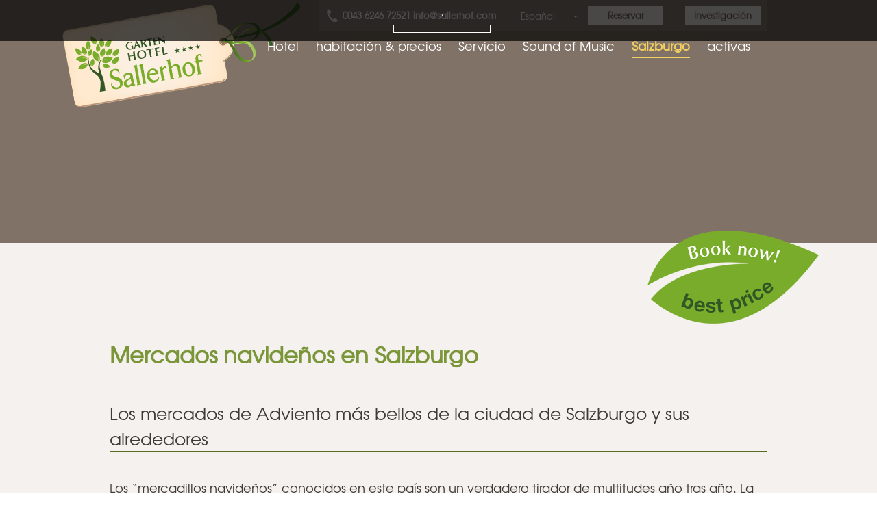

--- FILE ---
content_type: text/html; charset=utf-8
request_url: https://www.sallerhof.com/adventmaerkte-salzburges
body_size: 18885
content:
<!DOCTYPE html><html
lang="es" prefix="og: http://ogp.me/ns#"><head><meta
charset="utf-8" /><meta
http-equiv="Content-Type" content="text/html; charset=utf-8" /><meta
http-equiv="X-UA-Compatible" content="IE=edge" /><link
rel="shortcut icon" type="image/x-icon" href="/favicon.ico" /><link
rel="canonical" href="https://www.sallerhof.com/adventmaerkte-salzburges" /><link
rel="alternate" hreflang="de" href="https://www.sallerhof.com/adventmaerkte-salzburg" /><link
rel="alternate" hreflang="en" href="https://www.sallerhof.com/salzburg-christmas-markets" /><link
rel="alternate" hreflang="it" href="https://www.sallerhof.com/mercatini-di-natale" /><link
rel="alternate" hreflang="fr" href="https://www.sallerhof.com/marche-de-l-avent" /><link
rel="alternate" hreflang="nl" href="https://www.sallerhof.com/kerstmarkten-salzburg" /><link
rel="alternate" hreflang="es" href="https://www.sallerhof.com/adventmaerkte-salzburges" /><meta
name="robots" content="noodp" /><title>Adventmärkte in Salzburg : Weihnachtsmärkte in Stadt &amp; Land</title><meta
name="description" content="Die schönsten Christkindlmärkte in Salzburg Stadt, Salzburger Land, Salzkammergut und Berchtesgaden. Weihnachts- und Adventmärkte in Salzburg und Umgebung." /><meta
property="og:title" content="Adventmärkte in Salzburg : Weihnachtsmärkte in Stadt &amp; Land" /><meta
property="og:description" content="Die schönsten Christkindlmärkte in Salzburg Stadt, Salzburger Land, Salzkammergut und Berchtesgaden. Weihnachts- und Adventmärkte in Salzburg und Umgebung." /><meta
property="og:type" content="website" /><meta
property="og:locale" content="es_ES" /><meta
property="og:site_name" content="Hotel in Salzburg : Hotel-Pension in Grödig, Salzburg" /><meta
property="og:url" content="https://www.sallerhof.com/adventmaerkte-salzburges" /><meta
property="og:image" content="https://www.sallerhof.com/image/files-SallerhofAdvent_headerMiddle.jpg" /><meta
property="og:image:type" content="image/jpeg" /><meta
property="og:image:width" content="400" /><meta
property="og:image:height" content="300" /><style type="text/css">@font-face{font-family:'texgyreadventor';src:url('/fonts/texgyreadventor.eot');src:url('/fonts/texgyreadventor.eot?#iefix') format('eot'), url('/fonts/texgyreadventor.woff') format('woff'), url('/fonts/texgyreadventor.ttf') format('truetype'), url('/fonts/texgyreadventor.svg#webfontuZbZ0TBu') format('svg');font-weight:normal;font-style:normal;}@font-face{font-family:'texgyreadventorBold';src:url('/fonts/texgyreadventor-bold.eot');src:url('/fonts/texgyreadventor-bold.eot?#iefix') format('eot'), url('/fonts/texgyreadventor-bold.woff') format('woff'), url('/fonts/texgyreadventor-bold.ttf') format('truetype'), url('/fonts/texgyreadventor.svg#webfontuZbZ0TBu') format('svg');font-weight:normal;font-style:normal;}.inv{position:absolute;top:-10000px;left:-10000px;}.left{float:left;}.right{float:right;}.nofloat,#content img.nofloat,.clear{float:none;clear:both;}body{}.cmsMode body{}#hpContainer{-moz-transition:all 0.3s;-webkit-transition:all 0.3s;-o-transition:all 0.3s;transition:all 0.3s;opacity:0;}.navFixed #navWrapper{z-index:70;}.navFixed a#logo{position:fixed;left:auto;height:100px;}@media screen and (max-width:1120px){.navFixed a#logo{left:54px;}}.navFixed .mobileBookingInquiry{display:none;}#navWrapper{z-index:90;width:100%;height:100px;position:fixed;left:auto;right:auto;top:0;background:#807267;}#navWrapper .fixedHeader{width:960px;margin:0 auto;position:relative;left:auto;right:auto;}#wrapper{max-width:960px;margin:0 auto;position:relative;padding-top:500px;}#wrapper:after{content:".";font-size:0%;display:block;clear:both;text-indent:-9999px;visibility:hidden;height:0;}a#logo{position:absolute;top:0;left:0;display:block;width:350px;height:120px;background:url(/images/layout/logo.png) 50% 50% no-repeat;text-indent:-19999px;overflow:hidden;transform:rotate(-10deg) translateX(-65px);background-size:contain;z-index:-1;}@media screen and (max-width:1120px){a#logo{width:250px;left:54px;}}#mainimg{position:absolute;top:97px;right:0;width:960px;height:350px;z-index:50;}.mobileBookingInquiry{display:none;}#toplinks{position:absolute;top:-3px;right:0;width:635px;height:48px;background:#8d8076;border-bottom:1px solid #b3aaa4;color:#fff;padding:0 10px;display:block;}#toplinks a,#toplinks span{color:#fff;text-decoration:none;font-weight:bold;}#toplinks a.telephone,#toplinks span.telephone{padding:16px 0 0 25px;display:inline-block;background:url(/images/layout/phoneIcon.jpg) 0 15px no-repeat;}#toplinks a.bookingButton,#toplinks span.bookingButton,#toplinks a.hpOpen,#toplinks span.hpOpen,#toplinks a.inquiryHeader,#toplinks span.inquiryHeader{display:inline-block;background:#f4f1ee;margin-left:130px;width:110px;color:#807267;padding-top:0;clear:both;padding:4px 0;text-align:center;-webkit-appearance:none;}#toplinks a.bookingButton:hover,#toplinks span.bookingButton:hover,#toplinks a.hpOpen:hover,#toplinks span.hpOpen:hover,#toplinks a.inquiryHeader:hover,#toplinks span.inquiryHeader:hover,#toplinks a.bookingButton:focus,#toplinks span.bookingButton:focus,#toplinks a.hpOpen:focus,#toplinks span.hpOpen:focus,#toplinks a.inquiryHeader:focus,#toplinks span.inquiryHeader:focus{background-color:#fff;}#toplinks a.inquiryHeader,#toplinks span.inquiryHeader{float:right;margin-left:20px;margin-top:12px;}#toplinks a.hpOpen,#toplinks span.hpOpen{margin-left:10px;width:131px;background:url(/images/layout/urlaubsplanerIcon.png) #f4f1ee 90% 50% no-repeat;text-align:left;padding-left:20px;}#toplinks a.hpOpen span,#toplinks span.hpOpen span{color:#807267;}#toplinks a .mobileText,#toplinks span .mobileText{display:none;}#content{position:relative;float:left;margin:0 0 30px 0;padding:0;max-width:100%;}#content iframe{border:none;max-width:100%;}#content .toursInfoBox{width:86%;background:#f9f7f5;height:auto;display:inline-block;padding:7%;border-top:1px solid #cfd6b7;border-bottom:1px solid #cfd6b7;margin-bottom:30px;}#content .toursInfoBox .duration{padding-bottom:2px;border-bottom:1px solid #cfd6b7;}#content .toursInfoBox table th{background:none;color:#7a9638;text-align:left;}#content .toursInfoBox table td{text-align:left;}#content .toursInfoBox .hpAdd,#content .toursInfoBox .hpAdded{float:right;font-family:'texgyreadventor', "Trebuchet MS", "Trebuchet", Arial, Helvetica, sans-serif;font-size:15px;background:url(/images/layout/urlaubsplanerIconWhite.png) #566d21 15px center no-repeat;border:none;height:38px;line-height:38px;padding:0 15px 0 45px;color:#fff;margin-bottom:0px;cursor:pointer;}#content .toursInfoBox .hpAdd:hover,#content .toursInfoBox .hpAdded:hover{background-color:#7a9638;}#content .toursInfoBox .hpAdded{background-image:url(/images/layout/check.png);}#content .tour:after{content:".";font-size:0%;display:block;clear:both;text-indent:-9999px;visibility:hidden;height:0;}#content .tour iframe,#content .joggingMap iframe{margin:0;}#content .downloadLinks{display:block;width:85px;float:left;margin-top:-17px;margin-left:8px;}#content .downloadLinks:after{content:".";font-size:0%;display:block;clear:both;text-indent:-9999px;visibility:hidden;height:0;}#content .downloadText{display:inline-block;float:left;}#content ul.halfWidth{width:40%;float:left;}#content #video{width:280px;height:30px;text-align:center;line-height:30px;background:#566d21;}#content #video a{text-decoration:none;color:#f4f1ee;background:url(/images/layout/video_arrow.png) right center no-repeat;padding-right:20px;}#content .button.booking{padding:6px 36px;background:#566d21;color:#fff;text-decoration:none;position:absolute;right:0;top:-8px;}#content .button.back{position:absolute;right:0;top:48px;text-decoration:none;color:#7a9638;}#content .imageBig{margin-bottom:10px;}#content .galleryTwoColumn,#content .imagesThreeColumn{margin-bottom:10px;display:inline-block;width:100%;height:auto;}#content .galleryTwoColumn .imageLeft,#content .galleryTwoColumn .imageRight{width:49%;}#content .galleryTwoColumn .imageRight{float:right;}#content .galleryTwoColumn .imageLeft{float:left;}#content .imagesThreeColumn .imageLeft,#content .imagesThreeColumn .imageRight{width:49%;}#content .imagesThreeColumn .imageRight{float:right;}#content .imagesThreeColumn .imageLeft{float:left;}#content .imagesThreeColumn .first,#content .imagesThreeColumn .last{width:47%;}#content .imagesThreeColumn .first{float:left;}#content .imagesThreeColumn .last{float:right;}#content form#frmAuthLogin label{text-align:left;width:120px;}#content form#frmAuthLogin input{width:245px;}#content form#frmAuthLogin .checkbox{width:10px !important;padding:0;margin:0;}#content form#frmAuthLogin .ladda-button{width:40% !important;}#contentBottom{display:inline-block;background:#f9f7f5;border-top:1px solid #cfd6b7;border-bottom:1px solid #cfd6b7;padding:40px 3% 20px;width:100%;max-width:94%;}#contentBottom h2.indexTeaserHeadline{font-size:32px;padding-top:0;margin-bottom:0;color:#7a9638;line-height:20px;font-weight:300;border:none;}#contentBottom h2{margin-bottom:1%;}#contentBottom .teaserIndex{margin-top:30px;}#contentBottom .teaserIndex a{display:block;float:left;width:24%;color:#7a9638;text-decoration:none;font-size:17px;line-height:46px;margin:0 1% 2.6% 0;position:relative;opacity:1;}#contentBottom .teaserIndex a p{margin-bottom:10px;}#contentBottom .teaserIndex a img{max-width:100%;}#contentBottom:after{content:".";font-size:0%;display:block;clear:both;text-indent:-9999px;visibility:hidden;height:0;}#contentLeft,#contentRight,#contentLastLeft,#contentLastRight{width:48.5%;float:left;}#contentLeft h2,#contentRight h2,#contentLastLeft h2,#contentLastRight h2{color:#7a9638;font-size:20px !important;border-bottom:none !important;}#contentRight,#contentLastRight{float:right;}#contentRight img,#contentLastRight img{max-width:95%;}#contentRight #highlightBox,#contentLastRight #highlightBox{width:87%;background:#f9f7f5;height:auto;display:inline-block;padding:10px 2% 5px 6%;border-top:1px solid #cfd6b7;border-bottom:1px solid #cfd6b7;margin-bottom:20px;margin:0 2.5% 25px 2.5%;}#contentRight #highlightBox h2,#contentLastRight #highlightBox h2{color:#7a9638;font-size:20px !important;border-bottom:none !important;}#contentRight #highlightBox ul,#contentLastRight #highlightBox ul{padding:0;}#contentRight #highlightBox ul li,#contentLastRight #highlightBox ul li{background:url(/images/layout/listItemRooms.jpg) left center no-repeat;padding-left:18px;list-style:none;}#contentLastLeft,#contentLastRight{margin-top:20px;}#contentLeft .roomPrices{max-width:100%;background:#f9f7f5;height:auto;display:inline-block;padding:10px 20px 5px 20px;border-top:1px solid #cfd6b7;border-bottom:1px solid #cfd6b7;}#firstFooter{width:100%;background:#403934;height:205px;}#footerWrapper{width:100%;background:#7a9638;border-bottom:9px solid #f4f1ee;height:177px;padding-top:33px;}#footer,#innerFirstFooter{clear:both;color:#fff;width:820px;margin:0 auto;font-size:15px;line-height:22px;}#footer .address{width:50%;height:148px;border-right:1px solid #fff;float:left;-webkit-box-sizing:border-box;-moz-box-sizing:border-box;box-sizing:border-box;}#footer .address a{text-decoration:none;}#footer .address a:hover{text-decoration:underline;}#footer .address a .cmsLink{display:inline-block;cursor:text !important;}#footer .address .links a{display:block;cursor:pointer;}#footer .contact{width:50%;height:148px;float:left;text-align:right;}#footer .contact a{float:right;display:block;text-decoration:none;cursor:pointer;}#footer .contact a:hover{text-decoration:underline;cursor:pointer;}#footer p{padding-bottom:18px;}#footer #environment{width:239px;float:left;}#footer .environment{display:block;width:239px;height:148px;border-right:1px solid #fff;float:left;}#footer a{color:#fff;text-decoration:underline;}#footer a .telephone{text-decoration:none;}#footer a:hover,#footer a:focus{text-decoration:none;}#footer a .cmsLink,#footer a:hover{text-decoration:none !important;color:#fff;cursor:text;background:none;}#quanfrage{padding-top:42px;position:relative;float:left;width:290px;}#quanfrage p{padding:0;position:relative;}#quanfrage label{float:left;width:90px;text-align:left;padding-right:10px;}#quanfrage input{position:relative;float:left;width:120px;border:0;color:#393939;font-size:12px;font-family:Arial, Helvetica, sans-serif;height:30px;padding:0 2px 0 10px;background:url(/images/layout/calIcon.jpg) #fff 100% 50% no-repeat;cursor:pointer;margin-bottom:15px;}#quanfrage input.button,#quanfrage a.bookingButton{font-family:'texgyreadventor', "Trebuchet MS", "Trebuchet", Arial, Helvetica, sans-serif;font-size:15px;width:110px;height:30px;color:#fff;text-align:center;background:#566d21;-moz-transition:all 0.3s;-webkit-transition:all 0.3s;-o-transition:all 0.3s;transition:all 0.3s;padding:0;margin-left:122px;-webkit-appearance:none;}#quanfrage input.button:hover,#quanfrage a.bookingButton:hover,#quanfrage input.button:focus,#quanfrage a.bookingButton:focus{background:#7a9638;}#quanfrage a.bookingButton{display:block;position:absolute;left:0;bottom:15px;text-decoration:none;margin-left:0;height:27px;padding-top:3px;}#innerFirstFooter .mapBox{width:241px;height:146px;float:left;}#innerFirstFooter .mapBox:after{content:".";font-size:0%;display:block;clear:both;text-indent:-9999px;visibility:hidden;height:0;}#innerFirstFooter a.map{display:inline-block;width:241px;height:146px;background:url(/images/layout/footerMap.jpg) 0 0 no-repeat;overflow:hidden;margin-top:29px;position:relative;}#innerFirstFooter a.map span{background:#b0a297;bottom:20px;color:#fff;font-size:17px;left:0;padding-bottom:2px;padding-right:5%;position:absolute;text-align:right;text-decoration:none;width:95%;}#innerFirstFooter a.map span:hover,#innerFirstFooter a.map span:focus{background:#847a72;}#innerFirstFooter a.mobileMap{display:none;}#innerFirstFooter .infos{float:right;width:230px;padding-top:42px;}#innerFirstFooter .infos a{display:block;background:#566d21;width:230px;height:28px;color:#fff;text-decoration:none;text-align:center;margin-bottom:15px;padding-top:2px;-moz-transition:all 0.3s;-webkit-transition:all 0.3s;-o-transition:all 0.3s;transition:all 0.3s;}#innerFirstFooter .infos a:hover,#innerFirstFooter .infos a:focus{background-color:#7a9638;}#innerFirstFooter .infos a.facebook,#innerFirstFooter .infos a.gPlus{display:inline-block;width:27px;height:27px;text-indent:-19999px;overflow:hidden;margin-right:5px;padding:0;background:url(/images/layout/fb.png) #566d21 0 0 no-repeat;}#innerFirstFooter .infos a.facebook:hover,#innerFirstFooter .infos a.gPlus:hover,#innerFirstFooter .infos a.facebook:focus,#innerFirstFooter .infos a.gPlus:focus{background-color:#7a9638;}#innerFirstFooter .infos a.gPlus{background:url(/images/layout/gPlus.png) #566d21 0 0 no-repeat;}#innerFirstFooter #social{float:right;width:157px;position:relative;padding-top:3px;}#innerFirstFooter #social .googlePlusOne{float:left;position:absolute;right:0;bottom:-4px;}#fb_xdm_frame_https,#fb_xdm_frame_http{position:absolute;left:-19999px;}@media (max-width:960px){#mainimg img,#mainimg{width:100%;height:auto;}#wrapper{padding-top:52%;}#content{padding:0 1%;max-width:98%;}#content .imageBig img,#content .galleryTwoColumn img,#content .imagesThreeColumn img{width:100%;height:auto;}#toplinks{position:absolute;top:-3px;right:0;width:635px;height:48px;background:#8d8076;border-bottom:1px solid #b3aaa4;color:#fff;padding:0 10px;display:block;}#toplinks a,#toplinks span{color:#fff;text-decoration:none;}#toplinks a.telephone,#toplinks span.telephone{padding:16px 0 0 25px;display:inline-block;background:url(/images/layout/phoneIcon.jpg) 0 15px no-repeat;}#toplinks a.bookingButton,#toplinks span.bookingButton{margin-left:160px !important;width:110px;}}@media (max-width:910px){}@media (max-width:860px){#innerFirstFooter,#footer{max-width:72%;}#innerFirstFooter .mapBox{display:none;}#innerFirstFooter .infos{max-width:50%;}#quanfrage{max-width:50%;}#firstFooter{height:400px;}#innerFirstFooter a.mobileMap{margin-top:2%;display:block;clear:both;width:610px;max-width:100%;height:170px;background:url(/images/layout/mobileMap.jpg) 0 0 no-repeat;text-indent:-1999px;overflow:hidden;position:relative;}#innerFirstFooter a.mobileMap span{background:#b0a297;bottom:20px;color:#fff;font-size:17px;left:0;padding-bottom:2px;padding-right:5%;position:absolute;text-align:right;text-decoration:none;width:95%;}#innerFirstFooter a.mobileMap span:hover,#innerFirstFooter a.mobileMap span:focus{background:#847a72;}#footer #environment{display:none;}}@media (max-width:800px){a#logo{left:2%;top:40px;width:190px;height:90px;z-index:89 !important;transform:rotate(-10deg);}.navFixed a#logo{display:none;}#mainimg{top:141px;}#wrapper{padding-top:65%;}#toplinks{width:100%;padding:0;}#toplinks .toplinksInner{float:left;margin-left:10px;}.mobileBookingInquiry{display:block;position:absolute;top:80px;clear:both;right:15px;display:inline-block;}.mobileBookingInquiry a{color:#807267;text-decoration:none;float:left;margin:0 5px;text-align:center;padding:4px 10px;background:#f4f1ee;font-weight:bold;}#toplinks a.bookingButton,#toplinks span.bookingButton,#toplinks a.inquiryHeader,#toplinks span.inquiryHeader{display:none;}#toplinks a.mail,#toplinks span.mail{text-indent:0;padding-left:25px;}}@media (max-width:800px) and (max-width:370px){a#logo{width:155px;}}@media (max-width:700px){#wrapper{padding-top:70%;}#footer .address{border:none;width:100%;max-width:100%;height:111px;}#footer .address p.links{display:none;}#footer .contact{width:110%;max-width:111%;text-align:left;}#footer .contact a,#footer .contact p{float:none;display:inline;width:79%;}#footerWrapper{height:280px;}}@media (max-width:670px){#innerFirstFooter{max-width:77%;}#content .form .contentLeft,#content .form .contentRight{width:100% !important;display:block;}}@media (max-width:620px){#firstFooter{height:700px;}#innerFirstFooter .infos{width:100%;max-width:100%;float:left;border-bottom:1px solid #fff;margin-bottom:7%;}#innerFirstFooter .infos a{width:100%;}#quanfrage{width:100%;max-width:100%;border-bottom:1px solid #fff;}#quanfrage input{width:97%;}#quanfrage input.button{width:100%;display:block;padding:0;margin:0;margin-bottom:4%;}#quanfrage a.bookingButton{display:block;float:left;margin:0;padding:0;position:static !important;text-decoration:none;width:100%;margin-bottom:9%;}#contentRight .toursInfoBox{width:80% !important;}}@media (max-width:600px){#wrapper{padding-top:75%;}}@media (max-width:550px){#contentLeft{width:100%;}#contentLeft .roomPrices{margin-bottom:20px;}#contentRight{width:100%;float:none;}#contentRight .toursInfoBox{width:85% !important;}#content #contentRoomOverview{margin-top:20px;}#content .galleryTwoColumn .imageLeft,#content .galleryTwoColumn .imageRight{width:100%;}#content .imagesThreeColumn .imageLeft,#content .imagesThreeColumn .imageRight{width:100%;}#content .imagesThreeColumn .imageLeft{margin-bottom:10px;}#content .imagesThreeColumn .first,#content .imagesThreeColumn .last{width:49%;}}@media (max-width:540px){#toplinks a.hpOpen{width:100% !important;background-image:none;padding-left:0;text-align:center;font-size:13px;}#toplinks .telephone{padding-top:15px;background:url(/images/layout/phoneIcon.jpg) 0 15px no-repeat;height:24px;}#content .ratingHolidayCheck.noMobile{display:none;}#content .ratingTripAdvisor{width:100%;}#content .ratingTripAdvisor.noMobile{display:none;}#content .form input,#content .form textarea{width:60% !important;display:block;}#content .form p.valid,#content .form p.invalid{background-position:94% 6px !important;}#contentRight .toursInfoBox{width:85% !important;}}@media (max-width:500px){#wrapper{padding-top:86%;}#footer .address{background:none;}#footer #environment{position:relative;display:block;}#footer #environment .environment{border:none;width:112px;height:109px;position:absolute;top:-115px;right:-41%;}#contentRight .toursInfoBox{width:85% !important;}}@media (max-width:420px){#content .ratingTripAdvisor .TA_tchotel,#content .ratingTripAdvisor .TA_certificateOfExcellence{width:156px;float:none;display:block;top:0;left:50%;margin-left:-78px;}#content .ratingTripAdvisor .TA_certificateOfExcellence{position:relative;width:166px;margin-left:-83px;}#content .form input,#content .form textarea{width:50% !important;display:block;}#content .form p.valid,#content .form p.invalid{background-position:98% 6px !important;}#footerWrapper{border-bottom:none;}#footerWrapper #footer #environment .environment{border:none;width:112px;height:109px;position:absolute;top:55px;right:-8%;}#contentRight .toursInfoBox{width:85% !important;}}@media (max-width:390px){#toplinks .mail{text-indent:-9999px !important;}}@media (max-width:340px){#contentRight .toursInfoBox{width:84% !important;}}.ladda-button{width:50% !important;}#content h1.oAuthAdmin{background:url(/images/layout/oAuth.png) no-repeat 22% 50%;}.mainimageButton{background:url("/images/layout/BookingButtonEN.png") no-repeat;width:250px;height:150px;color:#fff;position:absolute;right:-75px;top:240px;z-index:150;text-decoration:none;text-align:center;font-size:20px;padding-top:45px;line-height:25px;}@media (max-width:1120px){.mainimageButton{right:0;top:230px;}}@media (max-width:800px){.mainimageButton{top:0;right:10px;margin-top:21%;width:200px;background-size:contain;}}@media (max-width:500px){.mainimageButton{margin-top:15%;width:150px;}}@media (max-width:400px){.mainimageButton{margin-top:10%;width:130px;}}#navWrapper.opened{position:absolute;}#nav{position:absolute;top:49px;right:0;}#nav li,#nav a,#nav span.spanLink{float:left;}#nav a,#nav span.spanLink{font-size:18px;color:#fff;text-decoration:none;margin:0 25px 0 0;padding:4px 0;border-bottom:1px solid #807267;}#nav a.active,#nav span.spanLink.active,#nav a:hover,#nav span.spanLink:hover{color:#f2d061;font-weight:300;border-bottom:1px solid #f2d061;-moz-transition:all 1s;-webkit-transition:all 1s;-o-transition:all 1s;transition:all 1s;}#nav ul{display:none;position:absolute;top:48px;right:0;background:#fff;border-bottom:3px solid #807267;line-height:30px;width:736px;height:auto;padding:33px 20px;z-index:90;}#nav ul#nddKonzerte,#nav ul#nddHotel,#nav ul#nddZimmerPreise,#nav ul#nddGefuehrteTouren{width:474px;}#nav ul#nddHotel{right:201px;}#nav ul#nddZimmerPreise{right:132px;}#nav ul li{margin-left:0;}#nav ul li a,#nav ul li span.spanLink{display:block;padding-left:0;margin-left:0;color:#403934;font-size:16px;float:left;}#nav ul li a:hover,#nav ul li span.spanLink:hover,#nav ul li a.active,#nav ul li span.spanLink.active{font-weight:bold;border:none;color:#403934;-moz-transition:none;-webkit-transition:none;-o-transition:none;transition:none;font-family:'texgyreadventorBold';}#nav ul li ul{position:static;top:auto;left:auto;right:auto;display:inline;float:left;height:auto;border:0;width:auto;padding:0;line-height:24px;background:none;margin-right:50px;}#nav ul li ul.last{margin-right:0;}#nav ul li ul li{display:block;float:none;margin:0 0 10px 0;width:212px;}#nav ul li ul li a,#nav ul li ul li span.spanLink{position:relative;display:block;width:auto;float:none;padding:0 0 8px 0;margin:0;font-size:16px;border:none;border-bottom:1px solid #d9d4d1;}#nav ul li ul li a#nLageAnreise,#nav ul li ul li span.spanLink#nLageAnreise,#nav ul li ul li a#nZimmerPreise,#nav ul li ul li span.spanLink#nZimmerPreise,#nav ul li ul li a#nSehenswertesSalzburgStadt,#nav ul li ul li span.spanLink#nSehenswertesSalzburgStadt,#nav ul li ul li a#nAdventmaerkte,#nav ul li ul li span.spanLink#nAdventmaerkte,#nav ul li ul li a#nSehenswertesSalzburgUmgebung,#nav ul li ul li span.spanLink#nSehenswertesSalzburgUmgebung,#nav ul li ul li a#nKurzurlaubInSalzburg,#nav ul li ul li span.spanLink#nKurzurlaubInSalzburg,#nav ul li ul li a#nMotorrad,#nav ul li ul li span.spanLink#nMotorrad{border:none;}#nav ul li ul li a:hover,#nav ul li ul li span.spanLink:hover,#nav ul li ul li a.active,#nav ul li ul li span.spanLink.active{border-bottom:1px solid #d9d4d1;}#nav ul li ul li ul{display:block;float:none;height:auto;margin:0;}#nav ul li ul li ul li{margin:4px 0;padding-left:15px;width:201px;}#nav ul li ul li ul li.last{border-bottom:1px solid #d9d4d1;padding-bottom:10px;}#nav ul li ul li ul li a,#nav ul li ul li ul li span.spanLink{font-size:14px;border:none;margin:0;padding:0;}#nav ul li ul li ul li a:hover,#nav ul li ul li ul li span.spanLink:hover,#nav ul li ul li ul li a.active,#nav ul li ul li ul li span.spanLink.active{border:none;}.navFixed #nav ul{top:51px;}#langnav{position:absolute;left:290px;top:17px;color:#fff;width:90px;height:1px;overflow:hidden;line-height:19px;padding:19px 0 0 5px;background:url(/images/layout/lang.jpg) 46px 0 no-repeat;z-index:90;}#langnav:hover,#langnav:focus{overflow:visible;}#langnav a,#langnav span.spanLink,#langnav b{display:block;width:auto;height:19px;color:#fff;border:1px solid #b3aaa4;border-top:none;text-decoration:none;text-align:center;cursor:pointer;font-weight:normal;background:#8d8076;text-decoration:none;}#langnav a:hover,#langnav span.spanLink:hover,#langnav b:hover,#langnav a:focus,#langnav span.spanLink:focus,#langnav b:focus{text-decoration:none;color:#fff;}#langnav a,#langnav span.spanLink{-moz-transition:all 0.3s;-webkit-transition:all 0.3s;-o-transition:all 0.3s;transition:all 0.3s;position:relative;left:-11px;top:1px;padding:3px 0;}#langnav a:hover,#langnav span.spanLink:hover,#langnav a:focus,#langnav span.spanLink:focus{text-decoration:underline;}#langnav b{position:absolute;top:0;left:5px;border:0;width:auto;text-align:left;}.open{display:none;}@media (max-width:960px){#nav{left:210px;}#nav ul#nddHotel{right:239px;}#nav ul#nddZimmerPreise{right:170px;}#nav ul#nddSalzburg,#nav ul#nddGefuehrteTouren,#nav ul#nddKonzerte,#nav ul#nddAktivurlaub{right:80px;}#nav a,#nav span.spanLink{font-size:17px;}#langnav{left:180px;}#toplinks{right:7%;width:560px;}#toplinks a.bookingButton{margin-left:127px;}#toplinks .mail{text-indent:-9999px;background:url(/images/layout/mail.jpg) no-repeat;display:block;width:20px;height:20px;position:absolute;top:16px;left:150px;}}@media (max-width:900px){#nav{left:205px;}#nav ul#nddSalzburg,#nav ul#nddGefuehrteTouren,#nav ul#nddKonzerte,#nav ul#nddAktivurlaub{right:135px;}#nav a,#nav span.spanLink{font-size:16px;margin:0 22px 0 0;}#toplinks{right:14%;}}@media (max-width:850px){#nav a,#nav span.spanLink{font-size:15px;margin:0 18px 0 0;}#nav ul#nddZimmerPreise{right:188px;}#nav ul#nddSalzburg,#nav ul#nddGefuehrteTouren,#nav ul#nddKonzerte,#nav ul#nddAktivurlaub{right:180px;}#toplinks{right:20%;}}@media (max-width:800px){#navWrapper{height:45px;}#navWrapper .fixedHeader{width:100%;height:45px;}#nav,#nav ul{display:none;}#nav.responsiveNavigation{display:block;z-index:999;right:0;left:0;padding:20px;background:#807267;top:46px;}#nav.responsiveNavigation li{float:none;padding:0;}#nav.responsiveNavigation li a,#nav.responsiveNavigation li span.spanLink{float:none;color:#f4f1ee;line-height:38px;border-bottom:#f4f1ee;}#nav.responsiveNavigation li a.active,#nav.responsiveNavigation li span.spanLink.active,#nav.responsiveNavigation li a:hover,#nav.responsiveNavigation li span.spanLink:hover,#nav.responsiveNavigation li a:focus,#nav.responsiveNavigation li span.spanLink:focus{color:#f2d061;font-weight:300;border-bottom:1px solid #f2d061;-moz-transition:all 1s;-webkit-transition:all 1s;-o-transition:all 1s;transition:all 1s;}#nav.responsiveNavigation li ul{width:auto !important;right:0 !important;position:relative;top:0;background:#807267 !important;padding-top:0;border-bottom:none;margin-right:0;}#nav.responsiveNavigation li ul li{width:100%;}#nav.responsiveNavigation li ul li ul{float:none;display:block;}#nav.responsiveNavigation li ul li ul li{border-bottom:none !important;}#nav.responsiveNavigation li ul li ul li a,#nav.responsiveNavigation li ul li ul li span.spanLink{border-bottom:1px solid #f4f1ee !important;line-height:16px;}#nav.responsiveNavigation li ul li ul li a.active,#nav.responsiveNavigation li ul li ul li span.spanLink.active,#nav.responsiveNavigation li ul li ul li a:hover,#nav.responsiveNavigation li ul li ul li span.spanLink:hover,#nav.responsiveNavigation li ul li ul li a:focus,#nav.responsiveNavigation li ul li ul li span.spanLink:focus{border:none;color:#f4f1ee;-moz-transition:none;-webkit-transition:none;-o-transition:none;transition:none;}#nav.responsiveNavigation li ul li ul li ul li a,#nav.responsiveNavigation li ul li ul li ul li span.spanLink{border-bottom:none !important;padding-left:10px;line-height:28px;}#nav.responsiveNavigation li ul li ul li ul li a.active,#nav.responsiveNavigation li ul li ul li ul li span.spanLink.active,#nav.responsiveNavigation li ul li ul li ul li a:hover,#nav.responsiveNavigation li ul li ul li ul li span.spanLink:hover,#nav.responsiveNavigation li ul li ul li ul li a:focus,#nav.responsiveNavigation li ul li ul li ul li span.spanLink:focus{border-bottom:1px solid #d9d4d1 !important;font-weight:normal;}#langnav{display:none;}.open{position:fixed;top:11px;right:15px;left:auto;height:25px;width:38px;background:url(/images/layout/menuButton.png) 0 0 no-repeat;display:block;z-index:999;padding-left:27px;color:#f4f1ee;text-decoration:none;}.navFixed #wrapper a#logo{display:none;}#toplinks{left:0;width:100%;}#toplinks a.bookingButton{margin-left:30px;}#toplinks .mail{left:155px;}}@media (max-width:380px){}@media (max-width:320px){.open{top:11px;right:10px;height:25px;width:38px;padding-left:25px;}}#pageslide{display:none;position:absolute;position:fixed;top:0;height:100%;z-index:999999;width:200px;padding:20px;background-color:#333;color:#fff;}#pageslide ul{background:none;}#pageslide ul li a{background:none;text-align:left;}html,body#tinymce{background:#fff !important;background-image:none !important;}body{font-family:'texgyreadventor', "Trebuchet MS", "Trebuchet", Arial, Helvetica, sans-serif;font-size:13px;color:#403934;background:url(/images/layout/bodyBG.jpg) #f4f1ee 0 0 repeat-x;}#content{width:100%;}#content h1,#content h2,#content h3,#content h4{margin:0 0 10px 0;padding-top:10px;}#content h1{font-size:32px;padding-top:0;margin-bottom:0;color:#7a9638;line-height:35px;font-weight:300;}#content h1.roomHeadline{display:inline-block;width:80%;padding:0 20% 15px 0;border-bottom:1px solid #7a9638;margin-bottom:5%;}#content h1.roomHeadline .separateBeds{display:inline-block;font-size:19px;padding-left:6px;}#content h2{font-size:25px;font-weight:300;border-bottom:1px solid #566d21;width:100%;margin-bottom:3%;}#content h2.roomOverview{border-bottom:none;padding-top:0;margin-bottom:0;}#content h2.lightGreen{font-size:22px;}#content h3{font-size:18px;font-weight:normal;}#content .text-and-image{margin-bottom:50px;}#content .text-and-image__text iframe{width:100%;}#content .text-and-image__image img{width:100%;}#content .text-and-image__caption{display:block;padding:6px 8px;text-align:center;}@media (min-width:900px){#content .text-and-image{display:flex;}#content .text-and-image--reverse .text-and-image__text{order:1;padding-right:0px;padding-left:25px;}#content .text-and-image--reverse .text-and-image__image{padding-left:0px;padding-right:25px;}#content .text-and-image__text{max-width:50%;flex-basis:50%;padding-right:25px;}#content .text-and-image__image,#content .text-and-image__text:nth-child(2){max-width:50%;flex-basis:50%;padding-left:25px;}#content .text-and-image__image img,#content .text-and-image__text:nth-child(2) img{width:100%;}#content .text-and-image__text:nth-child(2){padding-right:0;}}#content #contentRoom{display:inline-block;height:auto;}#content #contentRoom + #contentRoomOverview{margin-top:35px;}#content #contentRoomOverview{max-width:96%;background:#f9f7f5;height:auto;display:inline-block;padding:35px 2% 5px 2%;border-top:1px solid #cfd6b7;border-bottom:1px solid #cfd6b7;width:918px;}#content #contentRoomOverview h1{padding-bottom:15px;border-bottom:1px solid #566d21;}#content #contentRoomOverview h2{margin-bottom:0;}#content #contentRoomOverview #roomsCategory{clear:both;width:100%;height:auto;display:inline-block;margin:10px 0 10px 0;}#content #contentRoomOverview #roomsCategory .room{width:24%;float:left;margin:10px 0.5% 10px 0.5%;position:relative;}#content #contentRoomOverview #roomsCategory .room span.room{margin:0;}#content #contentRoomOverview #roomsCategory .room .h3{min-height:50px;}#content #contentRoomOverview #roomsCategory .room .roomOverview{font-weight:normal;font-size:17px;color:#7a9638;display:inline-block;float:none;width:60%;min-height:44px;line-height:21px;}#content #contentRoomOverview #roomsCategory .room .roomOverview .separateBeds{font-size:10px;}#content #contentRoomOverview #roomsCategory .room .roomsImages{}#content #contentRoomOverview #roomsCategory .room .roomsImages img{display:block;max-width:100%;}#content #contentRoomOverview #roomsCategory .room .image{margin:0 5px 0 0;}#content #contentRoomOverview #roomsCategory .room .familyRoomThree,#content #contentRoomOverview #roomsCategory .room .familyRoomFive,#content #contentRoomOverview #roomsCategory .room .appartement,#content #contentRoomOverview #roomsCategory .room .singleRoom,#content #contentRoomOverview #roomsCategory .room .doubleRoom,#content #contentRoomOverview #roomsCategory .room .threeBedRoom{background:url(/images/layout/rooms.png) top center no-repeat;display:inline-block;height:41px;width:30px;float:right;}#content #contentRoomOverview #roomsCategory .room .familyRoomThree{background-position:left 60px;}#content #contentRoomOverview #roomsCategory .room .familyRoomFive{background-position:0 -176px;width:87px;}#content #contentRoomOverview #roomsCategory .room .appartement{background-position:left -220px;width:83px;}#content #contentRoomOverview #roomsCategory .room .singleRoom{background-position:left top;}#content #contentRoomOverview #roomsCategory .room .doubleRoom{background-position:0 -45px;width:46px;}#content #contentRoomOverview #roomsCategory .room .threeBedRoom{background-position:left -133px;width:65px;}#content #contentRoomOverview #roomsCategory .room:hover{}#content #mainimgRooms{position:absolute;top:-403px;right:0;z-index:60;}#content .serviceBox{overflow:auto;width:100%;}#content .poisMap{position:absolute;top:100px;bottom:0;left:0;right:0;}#content .poisInfo{min-width:200px;min-height:100px;}#content .ladda-button{background:#566d21;border-radius:0;font-family:"texgyreadventor", "Trebuchet MS", "Trebuchet", Arial, Helvetica, sans-serif;font-size:16px;padding:5px 10px;}#wrapper.poisMapWrapper,#content.poisMapContent{position:static;}#content h4{font-size:15px;}#content p,#content ul,#content ol,#content dl,#content table,#content iframe{margin:0 0 20px 0;line-height:20px;}#content small{font-size:10px;}#content ul,#content ol{padding-left:25px;}#content ul li{display:list-item;list-style:square;}#content ol li{display:list-item;list-style:decimal;}#content ul ul,#content ol ol{margin:0;}#content a{color:#566d21;}#content a:hover,#content a:focus{text-decoration:none;}#content a.image,#content span.image,#content a.downloadimage{font-size:12px;text-decoration:none;color:#403934;float:left;position:relative;margin:0 2.5% 5% 2.5%;max-width:95%;}#content a.image img,#content a.image .caption,#content a.downloadimage img,#content a.downloadimage .caption,#content span.image img,#content span.image .caption{display:block;max-width:100%;}#content a.image .caption,#content a.downloadimage .caption,#content span.image .caption{display:block;padding:6px 8px;text-align:center;}#content .contentGallery{position:relative;clear:both;display:inline-block;width:100%;margin:0 -30px 0 0;}#content .contentGallery a.image,#content .contentGallery a.downloadimage{float:left;margin:0 2.5% 5% 2.5%;width:95%;}#content .contentGallery a.image img,#content .contentGallery a.downloadimage img{max-width:100%;}#content .imageRow{position:relative;width:325px;float:right;margin:0 0 10px 10px;}#content .imageRow a.image{margin-left:0;}#content a.iconPdf,#content a.iconJpg,#content a.iconGif,#content a.iconTxt,#content a.iconPng,#content a.iconDoc,#content a.iconDocx,#content a.iconZip,#content a.iconXls,#content a.iconXlsx{padding-left:20px;padding-bottom:2px;background:url(/images/layout/icons.gif) 0 -95px no-repeat;}#content a.iconPdf{background-position:0 -127px !important;}#content a.iconTxt{background-position:0 -95px;}#content a.iconJpg,#content a.iconPng{background-position:0 -63px;}#content a.iconGif{background-position:0 -31px;}#content a.iconDoc,#content a.iconDocx{background-position:0 1px;}#content a.iconZip{background-position:0 -191px;}#content a.iconXls,#content a.iconXlsx{background-position:0 -159px;}#content .searchCategoryWrap .searchBox{padding-left:30px;}#content .searchCategoryWrap .searchBox h2,#content .searchCategoryWrap .searchBox p{margin:5px 0;}#content table{width:100%;}#content table td,#content table th{text-align:center;padding:2px 5px;border-bottom:1px solid #fff;}#content table th{background:#fff;}#content .highlight{background:#fff;}#content ul.sitemap{margin:0;padding:0;}#content ul.sitemap li{list-style:none;margin-top:20px;}#content ul.sitemap li ul{margin-bottom:5px;margin-top:0;padding-left:16px;}#content ul.sitemap li ul li{float:left;width:16%;margin:0;padding:15px 0 0 0;list-style-type:none;}#content ul.sitemap li ul li a,#content ul.sitemap li ul li span{font-size:14px;text-decoration:none;display:block;margin-bottom:10px;color:#000;}#content ul.sitemap li ul li a:hover{text-decoration:underline;}#content ul.sitemap li ul li ul li{padding:0;float:none;width:100%;list-style-type:square;}#content ul.sitemap li ul li ul li.last{list-style:square;}#content ul.sitemap li ul li ul li a{font-size:12px;font-weight:normal;line-height:normal;display:inline;margin:0;}#content ul.sitemap li ul li ul li ul li a{font-size:12px;}#content ul.sitemap li.last{list-style:none;}#content form#frmDepositIndex input#verificationCode{width:100px;}#content form#frmDepositIndex a#verificationCodeImage{margin-left:10px;}#content form#frmDepositIndex p#validity .month{margin-right:10px;}#content p.errorMessage{background:#ec0040;color:#fff;padding:5px 10px;font-weight:bold;}#content .form{font-family:'texgyreadventor', "Trebuchet MS", "Trebuchet", Arial, Helvetica, sans-serif;}#content .form .contentRight,#content .form .contentLeft{width:48%;float:left;}#content .form .contentRight{float:right;}#content .form p{margin:0;padding:4px 0;width:100%;display:inline-block;clear:both;}#content .form p.invalid,#content .form p.valid{background-image:url(/images/layout/invalid.gif);background-repeat:no-repeat;background-position:100% 6px;}#content .form p.invalid label,#content .form p.valid label{color:#403934;}#content .form p.invalid input,#content .form p.valid input,#content .form p.invalid textarea,#content .form p.valid textarea{color:#403934;border-bottom-width:2px;padding-bottom:0;}#content .form p.valid{background-image:url(/images/layout/valid.gif);}#content .form p .errorMsg{display:block;clear:both;color:#ec0040;padding:2px 0 0 120px;}#content .form p label{width:28%;padding:2px 10px 0 0;float:left;text-align:right;}#content .form p input,#content .form p textarea,#content .form p select{width:60%;padding:2px 2px 1px 2px;margin-right:-10px;font-size:12px;font-family:'texgyreadventor', "Trebuchet MS", "Trebuchet", Arial, Helvetica, sans-serif;border:1px solid #000;background:#fff;color:#000;}#content .form p select{width:28%;}#content .form p input.radio,#content .form p input.checkbox{width:auto;border:0;padding:2px;margin:0 0 0 15px;background:none;}#content .form p input.calendarField{cursor:pointer;width:90px;background:url(/images/layout/calendar.gif) 100% 50% no-repeat;}#content .form p input.button{background:#566d21;color:#fff;width:270px;height:27px;margin:0 0 0 120px;padding:3px 0 3px 0;text-align:center;cursor:pointer;border:none;}#content .form p input.button:active,#content .form p input.button:hover{background:#7a9638;}#content .form p textarea{height:150px;overflow:auto;}#content .form h2{padding:25px 0 0 0;margin-bottom:10px;}@media (max-width:960px){#mainimgRooms img,#mainimgRooms{width:100%;height:auto;}#contentBottom .teaserIndex p{min-height:40px;}#content #contentRoomOverview #roomsCategory .room .roomOverview{width:100%;min-height:50px;}#content #contentRoomOverview #roomsCategory .room .familyRoomThree,#content #contentRoomOverview #roomsCategory .room .familyRoomFive,#content #contentRoomOverview #roomsCategory .room .appartement,#content #contentRoomOverview #roomsCategory .room .singleRoom,#content #contentRoomOverview #roomsCategory .room .doubleRoom,#content #contentRoomOverview #roomsCategory .room .threeBedRoom{float:none;}}@media (max-width:860px){#content form#frmDepositIndex .contentLeft,#content form#frmDepositIndex .contentRight{float:none;width:100%;}}@media (max-width:800px){body{background:url(/images/layout/bodyBgMobile.jpg) #f4f1ee 0 0 repeat-x;}#content ul.sitemap{margin:0;padding:0;}#content ul.sitemap li ul li{float:none;width:50%;}#content ul.sitemap li ul li.first{float:left;width:100%;}#content ul.sitemap li ul li ul li{padding:0;float:none;width:100%;}#content ul.sitemap li ul li ul li.first{float:none;}#mainimgRooms{top:141px;}#content #contentRoomOverview #roomsCategory .room{width:32%;margin:10px 0.5% 10px 0.5%;}#content .poisMap{top:150px;}}@media (max-width:730px){#content h1{font-size:27px;padding-top:0;margin-bottom:0;color:#7a9638;line-height:31px;font-weight:300;}#content h2{font-size:20px;font-weight:300;border-bottom:1px solid #566d21;width:100%;margin-bottom:3%;}#content #contentRoomOverview #roomsCategory .room .roomOverview{width:100%;}#content #contentRoomOverview #roomsCategory .room .roomOverview .separateBeds{float:none !important;}#content #contentRoomOverview #roomsCategory .room .familyRoomThree,#content #contentRoomOverview #roomsCategory .room .familyRoomFive,#content #contentRoomOverview #roomsCategory .room .appartement,#content #contentRoomOverview #roomsCategory .room .singleRoom,#content #contentRoomOverview #roomsCategory .room .doubleRoom,#content #contentRoomOverview #roomsCategory .room .threeBedRoom{float:none;}}@media (max-width:670px){#contentBottom .teaserIndex a{width:49% !important;}}@media (max-width:570px){#content #contentRoomOverview #roomsCategory .room{width:49%;margin:10px 0.5% 10px 0.5%;}}@media (max-width:480px){#content h1.roomHeadline{width:70% !important;}#content .button.booking{margin-right:10px;}#content .button.back{margin-right:10px;}#content h1.roomHeadline{padding:0 29% 15px 0;}}@media (max-width:380px){#contentBottom .teaserIndex a{width:100% !important;margin:0 !important;}#content .form p label,#content .form p input,#content .form p select,#content .form p textarea{float:none;width:86% !important;}#content .form p input.checkbox{width:10% !important;float:left;margin-top:4px;}}.mtc_wrap{position:relative;left:20px;top:20px;font-size:11px;z-index:200;color:#403934;}.mtc_wrap .mtc_bg{background:none;}.mtc_wrap .mtc_body{position:absolute;top:-2px;left:-2px;border:2px solid #000;width:182px;}.mtc_wrap .mtc_prev,.mtc_wrap .mtc_next,.mtc_wrap .mtc_close{position:absolute;top:0;padding:3px 7px;background:#fff;color:#000;text-decoration:none;z-index:210;font-size:15px;}.mtc_wrap .mtc_prev{left:0;}.mtc_wrap .mtc_next{right:0;}.mtc_wrap .mtc_close{right:-2px;top:-26px;width:168px;text-align:right;background:#7a9638;color:#403934 !important;font-size:11px;border:solid #000;border-width:2px 2px 0 2px;}.mtc_wrap .mtc_close b{font-weight:normal;font-size:15px;line-height:15px;}.mtc_wrap .mtc_cal{width:182px;display:block;float:left;padding:0;margin-right:-2px;position:relative;z-index:205;}.mtc_wrap .mtc_month{display:block;text-align:center;height:22px;font-size:14px;padding:3px 0 1px 0;margin:0 0 0 0;background:#fff;}.mtc_wrap .mtc_wdays{display:block;}.mtc_wrap .mtc_wdays b{width:26px;height:17px;margin:0 0 0 0;padding:0 0 2px 0;background:#eee;float:left;text-align:center;font-weight:bold;font-size:11px;}.mtc_wrap .mtc_dayrow span{width:26px;height:17px;padding:1px 0 2px 0;background:#fff;float:left;text-align:center;font-weight:normal;text-decoration:none;color:#000;}.mtc_wrap .mtc_dayrow span.mtc_today{background:#eee;}.mtc_wrap .mtc_dayrow span.mtc_valid{cursor:pointer;}.mtc_wrap .mtc_dayrow span.mtc_valid:hover{background:#7a9638;color:#403934;}.mtc_wrap .mtc_dayrow span.mtc_outofrange{color:#999;}.mtc_wrap .mtc_dayrow span.mtc_invalid{color:#ccc;}.mtc_wrap .mtc_dayrow span.mtc_future_selected{background:#007be3;}.mtc_wrap .mtc_dayrow span.mtc_selected{background:#bbb;}.cookieDialogue{text-align:center;padding:10px 5px 12px 5px;*background-color:#000;background:rgba(0, 0, 0, 0.7);color:#fff;position:fixed;top:-130px;width:100%;z-index:10050;left:0;transition:all 0.5s cubic-bezier(0.165, 0.84, 0.44, 1);font-size:12px;line-height:1.4;}.cookieDialogue.visible{top:0;}.cookieDialogue.closed{top:-130px;}.cookieDialogue a{cursor:pointer;color:white;text-decoration:underline;}.cookieDialogue a:hover{text-decoration:underline;}.cookieDialogue a.accept{display:block;width:130px;margin:10px auto 0 auto;border:1px solid white;padding:5px;text-decoration:none;}.cookieDialogue a.accept:hover{background:white;color:black;}*{margin:0;padding:0}table{border-collapse:collapse;border-spacing:0}fieldset,img,abbr,acronym{border:0}address,caption,cite,code,dfn,th,var{font-style:normal;font-weight:400}caption,th{text-align:left}ol,ul{list-style:none}q:before,q:after{content:''}object{outline:none}html{-webkit-text-size-adjust:none}div.cmsContent{position:relative;border:1px solid #ccc;cursor:pointer;background:url(/images/layout/adminContent/cmsContent.png) repeat;border-radius:7px;-moz-border-radius:7px;-webkit-border-radius:7px;min-height:20px;margin:-4px;padding:3px}div.cmsContent:hover{background-image:url(/images/layout/adminContent/cmsContentActive.png);box-shadow:2px 2px 5px rgba(0,0,0,.5);-moz-box-shadow:2px 2px 5px rgba(0,0,0,.5);-webkit-box-shadow:2px 2px 5px rgba(0,0,0,.5);border-color:#000}div.cmsContent *{cursor:pointer}#cmsToolbar{z-index:997;top:0;left:0;position:fixed;height:26px;width:100%;background:#ddd;border-bottom:2px solid #000;opacity:0.7;filter:alpha(opacity=70);padding:2px 0}#cmsToolbar:hover,.cmsModePreview #cmsToolbar:hover{opacity:0.9;filter:alpha(opacity=90)}#cmsToolbar input,#cmsToolbar button,#cmsToolbar a{float:right;background:#ccc;color:#000;font-family:"Trebuchet MS", Trebuchet, Arial, Verdana, sans-serif;font-size:13px;border:2px solid;cursor:pointer;text-decoration:none;line-height:1em;border-radius:5px;-moz-border-radius:5px;-webkit-border-radius:5px;border-color:#eee #aaa #aaa #eee;margin:0 3px;padding:4px 10px}#cmsToolbar input,#cmsToolbar button{height:25px;padding:1px 10px 0}#cmsToolbar input[disabled]{color:#aaa}.cmsMode body{padding-top:35px}#cmsOverlay{position:fixed;z-index:998;top:0;right:0;bottom:0;left:0;background:#000;opacity:0.5;filter:alpha(opacity=50)}#cmsWindow{position:absolute;top:100px;left:100px;width:900px;height:500px;background:transparent;z-index:999}#cmsWindow iframe{width:100%;height:100%}.cmsIframeError{background-color:#fff;width:50%;height:50%;margin:0 auto}#imgp_overlay{background:#000;position:absolute;top:0;left:0;z-index:125;cursor:pointer}#imgp_imgwrap{position:absolute;background:#eee;border:8px solid #fff;z-index:131;display:none}#imgp_img{position:absolute;left:0;top:0;width:100%;height:100%;background-position:50% 50%;background-repeat:no-repeat}#imgp_caption{position:relative;display:inline;float:left;background:#fff;color:#000;margin:10px;padding:2px 6px}#imgp_links{position:absolute;bottom:0;left:0;width:100%;color:#000;opacity:0.8;filter:alpha(opacity=80);padding:0}#imgp_links input{position:absolute;left:7px;bottom:7px;height:14px;border:1px solid #ccc;background:url(/images/layout/imgpopup/linksIcons.gif) #fff 0 0 no-repeat;font-size:11px;width:20%;padding:2px 2px 2px 18px}#imgp_links a{float:right;font-size:12px;color:#000;height:14px;border:1px solid #ccc;background:url(/images/layout/imgpopup/linksIcons.gif) #fff 0 -18px no-repeat;text-decoration:none;line-height:1em;margin:0 7px 7px 0;padding:3px 4px 1px 22px}#imgp_links a.imgp_facebook{background-position:0 -36px}#imgp_links a:hover{border-color:#000}#imgp_form{position:absolute;top:50%;left:50%;width:360px;min-height:150px;background:#fff;color:#000;font-size:12px;border:2px solid #000;margin:-122px 0 0 -202px;padding:20px}#imgp_form.loading{background:url(/images/layout/loading.gif) #fff 50% 50% no-repeat;opacity:0.6;filter:alpha(opacity=60)}#imgp_form h1{font-size:20px;margin:0 0 15px}#imgp_form p{clear:both;padding:2px 0}#imgp_form p.invalid{color:#900}#imgp_form label{float:left;width:100px;padding-right:4px;text-align:right}#imgp_form input,#imgp_form textarea{width:245px;border:1px solid #ccc;background:#fff;padding:2px}#imgp_form textarea{height:70px}#imgp_form input.invalid,#imgp_form textarea.invalid{border-color:#900}#imgp_form input.button{border:2px solid;width:355px;cursor:pointer;background:#ccc;border-color:#eee #aaa #aaa #eee;margin:6px 0 0}#imgp_form input.button:hover{background:#fff}#imgp_form .errorMsg{display:block;padding:2px 0 2px 105px}#imgp_form_close{position:absolute;right:-20px;top:-20px;width:36px;height:36px;background:url(/images/layout/imgpopup/close.png) 50% 50% no-repeat;cursor:pointer;text-indent:-19999px;overflow:hidden}#imgp_close{position:absolute;right:-25px;top:-25px;width:36px;height:36px;background:url(/images/layout/imgpopup/close.png) 50% 50% no-repeat;cursor:pointer}#imgp_prev,#imgp_next{position:absolute;width:55px;height:73px;bottom:23px;left:50%;background:url(/images/layout/imgpopup/arrows.gif) no-repeat;opacity:0.5;filter:alpha(opacity=50);cursor:pointer;outline:none}#imgp_prev{margin-left:-67.5px;background-position:0 0}#imgp_next{margin-left:12.5px;background-position:100% 0}#imgp_shadow_wrap{position:absolute;z-index:130;display:none}#imgp_shadow_wrap div{position:absolute}#imgp_shadow_nw,#imgp_shadow_ne,#imgp_shadow_se,#imgp_shadow_sw{background:url(/images/layout/imgpopup/shadow_corners.png)}#imgp_shadow_n,#imgp_shadow_s{background:url(/images/layout/imgpopup/shadow_ns.png)}#imgp_shadow_w,#imgp_shadow_e{background:url(/images/layout/imgpopup/shadow_we.png)}#imgp_shadow_nw{top:0;left:0;width:92px;height:92px;background-position:0 0}#imgp_shadow_n{height:92px;background-position:0 0;left:92px;right:92px;top:0}#imgp_shadow_ne{top:0;right:0;width:92px;height:92px;background-position:100% 0}#imgp_shadow_w{left:0;top:92px;bottom:92px;width:92px;background-position:0 0}#imgp_shadow{background:#fff;left:92px;right:92px;top:92px;bottom:92px}#imgp_shadow_e{right:0;top:92px;bottom:92px;width:92px;background-position:100% 0}#imgp_shadow_sw{bottom:0;left:0;width:92px;height:92px;background-position:0 100%}#imgp_shadow_s{height:92px;background-position:0 100%;left:92px;right:92px;bottom:0}#imgp_shadow_se{bottom:0;right:0;width:92px;height:92px;background-position:100% 100%}* html #imgp_shadow_wrap{background:#000;filter:alpha(opacity=30)}html.swipebox-html.swipebox-touch{overflow:hidden!important}#swipebox-overlay img{border:none!important}#swipebox-overlay{width:100%;height:100%;position:fixed;top:0;left:0;z-index:99999!important;overflow:hidden;-webkit-user-select:none;-moz-user-select:none;-ms-user-select:none;user-select:none;background:#0d0d0d}#swipebox-container{position:relative;width:100%;height:100%}#swipebox-slider{-webkit-transition:0 .4s ease;transition:transform .4s ease;height:100%;left:0;top:0;width:100%;white-space:nowrap;position:absolute;display:none;cursor:pointer}#swipebox-slider .slide{height:100%;width:100%;line-height:1px;text-align:center;display:inline-block}#swipebox-slider .slide:before{content:"";display:inline-block;height:50%;width:1px;margin-right:-1px}#swipebox-slider .slide img,#swipebox-slider .slide .swipebox-video-container,#swipebox-slider .slide .swipebox-inline-container{display:inline-block;max-height:100%;max-width:100%;width:auto;height:auto;vertical-align:middle;margin:0;padding:0}#swipebox-slider .slide .swipebox-video-container{background:none;max-width:1140px;max-height:100%;width:100%;-webkit-box-sizing:border-box;box-sizing:border-box;padding:5%}#swipebox-slider .slide .swipebox-video-container .swipebox-video{width:100%;height:0;padding-bottom:56.25%;overflow:hidden;position:relative}#swipebox-slider .slide .swipebox-video-container .swipebox-video iframe{width:100%!important;height:100%!important;position:absolute;top:0;left:0}#swipebox-slider .slide-loading{background:url(/images/layout/swipebox/loader.gif) no-repeat center center}#swipebox-bottom-bar,#swipebox-top-bar{-webkit-transition:.5s;transition:.5s;position:absolute;left:0;z-index:999;height:50px;width:100%;text-shadow:1px 1px 1px #000;background:#000;opacity:0.95}#swipebox-bottom-bar{bottom:-50px}#swipebox-bottom-bar.visible-bars{-webkit-transform:translate3d(0,-50px,0);transform:translate3d(0,-50px,0)}#swipebox-top-bar{top:-50px;color:#FFF!important;font-size:15px;line-height:43px;font-family:Helvetica, Arial, sans-serif}#swipebox-top-bar.visible-bars{-webkit-transform:translate3d(0,50px,0);transform:translate3d(0,50px,0)}#swipebox-title{display:block;width:100%;text-align:center}#swipebox-prev .icon,#swipebox-next .icon,#swipebox-close{background-image:url(/images/layout/swipebox/icons.png);background-repeat:no-repeat;border:none!important;text-decoration:none!important;cursor:pointer;width:50px;height:50px;top:0}#swipebox-arrows{display:block;width:100%;height:100%;position:absolute;top:0;left:0;margin:0 auto}#swipebox-prev{display:block;float:left;height:100%;width:50%;cursor:pointer}#swipebox-next{display:block;height:100%;width:50%;float:right;cursor:pointer}#swipebox-prev .icon,#swipebox-next .icon{position:absolute;top:50%;margin-top:-25px}#swipebox-prev .icon{background-position:-32px 13px;left:10px}#swipebox-next .icon{background-position:-78px 13px;right:10px}#swipebox-close{top:10px;right:15px;position:absolute;z-index:9999;background-size:400%}#swipebox-prev.disabled,#swipebox-next.disabled{opacity:0.3}.swipebox-no-touch #swipebox-overlay.rightSpring #swipebox-slider{-webkit-animation:rightSpring .3s;animation:rightSpring .3s}.swipebox-no-touch #swipebox-overlay.leftSpring #swipebox-slider{-webkit-animation:leftSpring .3s;animation:leftSpring .3s}.swipebox-touch #swipebox-container:before,.swipebox-touch #swipebox-container:after{-webkit-backface-visibility:hidden;backface-visibility:hidden;-webkit-transition:all .3s ease;transition:all .3s ease;content:' ';position:absolute;z-index:999;top:0;height:100%;width:20px;opacity:0}.swipebox-touch #swipebox-container:before{left:0;-webkit-box-shadow:inset 10px 0 10px -8px #656565;box-shadow:inset 10px 0 10px -8px #656565}.swipebox-touch #swipebox-container:after{right:0;-webkit-box-shadow:inset -10px 0 10px -8px #656565;box-shadow:inset -10px 0 10px -8px #656565}50%{left:30px}100%{left:0}.ladda-button{position:relative;background:#666;font-size:18px;cursor:pointer;color:#fff;border-radius:2px;border:1px solid transparent;-webkit-appearance:none;-webkit-font-smoothing:antialiased;-webkit-tap-highlight-color:transparent;padding:14px 18px}.ladda-button .ladda-spinner{position:absolute;z-index:2;display:inline-block;width:32px;height:32px;top:50%;margin-top:0;opacity:0;pointer-events:none}.ladda-button .ladda-label{position:relative;z-index:3}.ladda-button .ladda-progress{position:absolute;width:0;height:100%;left:0;top:0;background:rgba(0,0,0,0.2);visibility:hidden;opacity:0;-webkit-transition:.1s linear all!important;-moz-transition:.1s linear all!important;-ms-transition:.1s linear all!important;-o-transition:.1s linear all!important;transition:.1s linear all!important}.ladda-button[data-loading] .ladda-progress{opacity:1;visibility:visible}.ladda-button,.ladda-button .ladda-spinner,.ladda-button .ladda-label{-webkit-transition:.3s cubic-bezier(0.175,0.885,0.32,1.275) all!important;-moz-transition:.3s cubic-bezier(0.175,0.885,0.32,1.275) all!important;-ms-transition:.3s cubic-bezier(0.175,0.885,0.32,1.275) all!important;-o-transition:.3s cubic-bezier(0.175,0.885,0.32,1.275) all!important;transition:.3s cubic-bezier(0.175,0.885,0.32,1.275) all!important}.ladda-button[data-style=zoom-in],.ladda-button[data-style=zoom-in] .ladda-spinner,.ladda-button[data-style=zoom-in] .ladda-label,.ladda-button[data-style=zoom-out],.ladda-button[data-style=zoom-out] .ladda-spinner,.ladda-button[data-style=zoom-out] .ladda-label{-webkit-transition:.3s ease all!important;-moz-transition:.3s ease all!important;-ms-transition:.3s ease all!important;-o-transition:.3s ease all!important;transition:.3s ease all!important}.ladda-button[data-style=expand-right] .ladda-spinner{right:-6px}.ladda-button[data-style=expand-right][data-size=s] .ladda-spinner,.ladda-button[data-style=expand-right][data-size=xs] .ladda-spinner{right:-12px}.ladda-button[data-style=expand-right][data-loading]{padding-right:56px}.ladda-button[data-style=expand-right][data-loading][data-size=s],.ladda-button[data-style=expand-right][data-loading][data-size=xs]{padding-right:40px}.ladda-button[data-style=expand-left] .ladda-spinner{left:26px}.ladda-button[data-style=expand-left][data-size=s] .ladda-spinner,.ladda-button[data-style=expand-left][data-size=xs] .ladda-spinner{left:4px}.ladda-button[data-style=expand-left][data-loading]{padding-left:56px}.ladda-button[data-style=expand-left][data-loading][data-size=s],.ladda-button[data-style=expand-left][data-loading][data-size=xs]{padding-left:40px}.ladda-button[data-style=expand-up] .ladda-spinner{top:-32px;left:50%;margin-left:0}.ladda-button[data-style=expand-up][data-loading]{padding-top:54px}.ladda-button[data-style=expand-up][data-loading] .ladda-spinner{opacity:1;top:26px;margin-top:0}.ladda-button[data-style=expand-up][data-loading][data-size=s],.ladda-button[data-style=expand-up][data-loading][data-size=xs]{padding-top:32px}.ladda-button[data-style=expand-up][data-loading][data-size=s] .ladda-spinner,.ladda-button[data-style=expand-up][data-loading][data-size=xs] .ladda-spinner{top:4px}.ladda-button[data-style=expand-down] .ladda-spinner{top:62px;left:50%;margin-left:0}.ladda-button[data-style=expand-down][data-size=s] .ladda-spinner,.ladda-button[data-style=expand-down][data-size=xs] .ladda-spinner{top:40px}.ladda-button[data-style=expand-down][data-loading]{padding-bottom:54px}.ladda-button[data-style=expand-down][data-loading][data-size=s],.ladda-button[data-style=expand-down][data-loading][data-size=xs]{padding-bottom:32px}.ladda-button[data-style=slide-left] .ladda-spinner{left:100%;margin-left:0}.ladda-button[data-style=slide-left][data-loading] .ladda-label{opacity:0;left:-100%}.ladda-button[data-style=slide-right] .ladda-spinner{right:100%;margin-left:0;left:16px}.ladda-button[data-style=slide-right][data-loading] .ladda-label{opacity:0;left:100%}.ladda-button[data-style=slide-up] .ladda-spinner{left:50%;margin-left:0;margin-top:1em}.ladda-button[data-style=slide-up][data-loading] .ladda-label{opacity:0;top:-1em}.ladda-button[data-style=slide-down] .ladda-spinner{left:50%;margin-left:0;margin-top:-2em}.ladda-button[data-style=slide-down][data-loading] .ladda-label{opacity:0;top:1em}.ladda-button[data-style=zoom-out] .ladda-spinner{left:50%;margin-left:32px;-webkit-transform:scale(2.5);-moz-transform:scale(2.5);-ms-transform:scale(2.5);-o-transform:scale(2.5);transform:scale(2.5)}.ladda-button[data-style=zoom-out][data-loading] .ladda-label{opacity:0;-webkit-transform:scale(0.5);-moz-transform:scale(0.5);-ms-transform:scale(0.5);-o-transform:scale(0.5);transform:scale(0.5)}.ladda-button[data-style=zoom-in] .ladda-spinner{left:50%;margin-left:-16px;-webkit-transform:scale(0.2);-moz-transform:scale(0.2);-ms-transform:scale(0.2);-o-transform:scale(0.2);transform:scale(0.2)}.ladda-button[data-style=zoom-in][data-loading] .ladda-label{opacity:0;-webkit-transform:scale(2.2);-moz-transform:scale(2.2);-ms-transform:scale(2.2);-o-transform:scale(2.2);transform:scale(2.2)}.ladda-button[data-style=contract]{overflow:hidden;width:100px}.ladda-button[data-style=contract][data-loading]{border-radius:50%;width:52px}.ladda-button[data-style=contract-overlay]{overflow:hidden;width:100px;box-shadow:0 0 0 2000px transparent}.ladda-button[data-style=contract-overlay][data-loading]{border-radius:50%;width:52px;box-shadow:0 0 0 2000px rgba(0,0,0,0.8)}.ladda-button:hover{background-color:#888;border-color:rgba(0,0,0,0.07)}.ladda-button[data-color=green]{background:#2aca76}.ladda-button[data-color=green]:hover{background-color:#38d683}.ladda-button[data-color=blue]{background:#53b5e6}.ladda-button[data-color=blue]:hover{background-color:#69bfe9}.ladda-button[data-color=red]{background:#ea8557}.ladda-button[data-color=red]:hover{background-color:#ed956e}.ladda-button[data-color=purple]{background:#9973c2}.ladda-button[data-color=purple]:hover{background-color:#a685ca}.ladda-button[data-color=mint]{background:#16a085}.ladda-button[data-color=mint]:hover{background-color:#19b698}.ladda-button[disabled],.ladda-button[data-loading]{cursor:default;background-color:#999;border-color:rgba(0,0,0,0.07)}.ladda-button[disabled]:hover,.ladda-button[data-loading]:hover{cursor:default;background-color:#999}.ladda-button[data-size=xs]{padding:4px 8px}.ladda-button[data-size=xs] .ladda-label{font-size:.7em}.ladda-button[data-size=s]{padding:6px 10px}.ladda-button[data-size=s] .ladda-label{font-size:.9em}.ladda-button[data-size=l] .ladda-label{font-size:1.2em}.ladda-button[data-size=xl] .ladda-label{font-size:1.5em}div.loading,.cmsModePreview #cmsToolbar{opacity:0.2;filter:alpha(opacity=20)}#imgp_links:hover,#imgp_prev:hover,#imgp_next:hover,#imgp_prev:focus,#imgp_next:focus{opacity:1;filter:none}* html #imgp_shadow_wrap div,.swipebox-no-close-button #swipebox-close{display:none}.swipebox-touch #swipebox-overlay.leftSpringTouch #swipebox-container:before,.swipebox-touch #swipebox-overlay.rightSpringTouch #swipebox-container:after,.ladda-button[data-style=expand-right][data-loading] .ladda-spinner,.ladda-button[data-style=expand-left][data-loading] .ladda-spinner,.ladda-button[data-style=expand-down][data-loading] .ladda-spinner,.ladda-button[data-style=contract][data-loading] .ladda-spinner,.ladda-button[data-style=contract-overlay][data-loading] .ladda-spinner{opacity:1}.ladda-button[data-style=expand-up],.ladda-button[data-style=expand-down],.ladda-button[data-style=slide-left],.ladda-button[data-style=slide-right],.ladda-button[data-style=slide-up],.ladda-button[data-style=slide-down],.ladda-button[data-style=zoom-out],.ladda-button[data-style=zoom-in]{overflow:hidden}.ladda-button[data-style=slide-left] .ladda-label,.ladda-button[data-style=slide-right] .ladda-label,.ladda-button[data-style=slide-up] .ladda-label,.ladda-button[data-style=slide-down] .ladda-label{position:relative}.ladda-button[data-style=slide-left][data-loading] .ladda-spinner,.ladda-button[data-style=slide-right][data-loading] .ladda-spinner{opacity:1;left:50%}.ladda-button[data-style=slide-up][data-loading] .ladda-spinner,.ladda-button[data-style=slide-down][data-loading] .ladda-spinner{opacity:1;margin-top:0}.ladda-button[data-style=zoom-out] .ladda-label,.ladda-button[data-style=zoom-in] .ladda-label{position:relative;display:inline-block}.ladda-button[data-style=zoom-out][data-loading] .ladda-spinner,.ladda-button[data-style=zoom-in][data-loading] .ladda-spinner{opacity:1;margin-left:0;-webkit-transform:none;-moz-transform:none;-ms-transform:none;-o-transform:none;transform:none}.ladda-button[data-style=contract] .ladda-spinner,.ladda-button[data-style=contract-overlay] .ladda-spinner{left:50%;margin-left:0}.ladda-button[data-style=contract][data-loading] .ladda-label,.ladda-button[data-style=contract-overlay][data-loading] .ladda-label{opacity:0}@media screen and (min-width: 800px){#swipebox-close{right:15px}#swipebox-arrows{width:100%}}</style><meta
name="css" content="/-css-index-es" /><meta
name="css" content="/-css-index-es/files-holidayplanner" /><meta
name="css" content="/-css-index-es/files-print" data-media="print" /> <!--[if lt IE 7]><link
rel="stylesheet" href="/-css-index-es/files-browser%5C2Fie6" type="text/css" /><![endif]--> <!--[if IE 7]><link
rel="stylesheet" href="/-css-index-es/files-browser%5C2Fie7" type="text/css" /><![endif]--> <!--[if IE 8]><link
rel="stylesheet" href="/-css-index-es/files-browser%5C2Fie8" type="text/css" /><![endif]--> <script type="text/javascript" charset="utf-8">window._mice={};
window._mice.deferredLoader={unlockDomReady:!1,jQueryIsLoaded:!1,mooToolsIsLoaded:!1,scriptsLoaded:!1,windowIsLoaded:!1,scriptsToLoad:[],domReadyFunctions:[],windowLoadFunctions:[],jQueryLoaded:function(){this.jQueryIsLoaded=!0;$.noConflict();this.loadScripts();this.onDomReady();this.onWindowLoad()},loadByMeta:function(){for(var a=window.document.getElementsByTagName("meta"),b=0;b<a.length;b++){var c=a[b];if(c.name&&("css"===c.name||"js"===c.name)){if("css"===c.name){var d=void 0;"function"==typeof c.hasAttribute&&
c.hasAttribute("data-media")&&(d=c.getAttribute("data-media"));this.loadStyle(c.content,null,d)}"js"===c.name&&this.addScript(c.content)}}},addScript:function(a,b){this.scriptsLoaded?this.loadScript(void 0,[a,b]):this.scriptsToLoad.push([a,b])},loadScripts:function(){this.scriptsLoaded=!0;this.jQueryIsLoaded&&jQuery.each(this.scriptsToLoad,this.loadScript.bind(this))},loadScript:function(a,b){var c=window.document.getElementById("jQueryScript"),d=window.document.createElement("script");d.type="text/javascript";
d.charset="utf-8";d.src=b[0];d.async=!0;d.onload="function"==typeof b[1]?function(){window._mice.deferredLoader.scriptLoaded(b[1])}:function(){window._mice.deferredLoader.scriptLoaded()};c.parentNode.insertBefore(d,c.nextSibling)},scriptLoaded:function(a){window.MooTools&&(this.mooToolsIsLoaded=!0);"function"==typeof a&&a()},loadStyle:function(a,b,c){function d(){for(var b,f=0;f<g.length;f++)g[f].href&&-1<g[f].href.indexOf(a)&&(b=!0);b?e.media=c||"all":window.setTimeout(d)}var e=window.document.createElement("link");
b=b||window.document.getElementsByTagName("script")[0];var g=window.document.styleSheets;e.rel="stylesheet";e.href=a;e.media="only x";b.parentNode.insertBefore(e,b);d();return e},onDomReady:function(a){"boolean"==typeof a&&(this.unlockDomReady=a);this.jQueryIsLoaded&&this.mooToolsIsLoaded&&this.unlockDomReady&&(jQuery.each(this.domReadyFunctions,function(a,c){jQuery(document).ready(c)}),this.domReadyFunctions=[])},addDomReady:function(a){this.domReadyFunctions.push(a);this.onDomReady()},onWindowLoad:function(){this.windowIsLoaded&&
this.jQueryIsLoaded&&this.mooToolsIsLoaded&&(jQuery.each(this.windowLoadFunctions,function(a,b){b()}),this.windowLoadFunctions=[])},addWindowLoad:function(a){this.windowLoadFunctions.push(a);this.onWindowLoad()}};var deferredLoader=window._mice.deferredLoader,addScript=function(a,b){window._mice.deferredLoader.addScript(a,b)},loadStyle=function(a,b,c){window._mice.deferredLoader.loadStyle(a,b,c)},addDomReady=function(a){window._mice.deferredLoader.addDomReady(a)},addWindowLoad=function(a){window._mice.deferredLoader.addWindowLoad(a)};
"function"==typeof window.addEventListener?window.addEventListener("load",function load(b){window.removeEventListener("load",load,!1);window._mice.deferredLoader.windowIsLoaded=!0;window._mice.deferredLoader.onWindowLoad()}):window.setTimeout(function(){window._mice.deferredLoader.jQueryIsLoaded=!0;$.noConflict();window._mice.deferredLoader.mooToolsIsLoaded=!0;window._mice.deferredLoader.onDomReady(!0)},3E3);</script> <script type="text/javascript" charset="utf-8">var SiteMapOptions = {"navigationUnid":"adventmaerkte","theme":"","unid":"914499995298683625f91466ed3b9e93103555f91466ed3bd5","editable":true};</script> <script type="text/javascript" charset="utf-8">addScript('/-javascript-index-es', function(){window._mice.deferredLoader.onDomReady(true);});</script> 
 <script>var $buoop = {c:2};
            function $buo_f(){
                var e = document.createElement("script");
                e.src = "//browser-update.org/update.min.js";
                document.body.appendChild(e);
            };
            try {document.addEventListener("DOMContentLoaded", $buo_f,false)}
            catch(e){window.attachEvent("onload", $buo_f)}</script> <script type="text/javascript" charset="utf-8" src="//ajax.googleapis.com/ajax/libs/jquery/1.11.3/jquery.min.js" async onload="deferredLoader.jQueryLoaded();" id="jQueryScript"></script> <meta
name="HandheldFriendly" content="True"><meta
name="MobileOptimized" content="320"><meta
name="viewport" content="width=device-width, initial-scale=1.0"> <script>dataLayer = [];</script>  <script>(function(w,d,s,l,i){w[l]=w[l]||[];w[l].push({'gtm.start':
new Date().getTime(),event:'gtm.js'});var f=d.getElementsByTagName(s)[0],
j=d.createElement(s),dl=l!='dataLayer'?'&l='+l:'';j.async=true;j.src=
'https://www.googletagmanager.com/gtm.js?id='+i+dl;f.parentNode.insertBefore(j,f);
})(window,document,'script','dataLayer','GTM-TKFMWFZ');</script> 
 <script type="text/javascript" charset="utf-8">deferredLoader.loadByMeta();</script> </head><body><noscript><iframe
src="https://www.googletagmanager.com/ns.html?id=GTM-TKFMWFZ"
height="0" width="0" style="display:none;visibility:hidden"></iframe></noscript><ul
class="inv"><li> <a
href="#content" accesskey="1"></a></li><li> <a
href="#nav" accesskey="2"></a></li><li> <a
href="#subnav" accesskey="3"></a></li><li> <a
href="/sitemapes" accesskey="4"></a></li><li> <a
href="#footer" accesskey="5"></a></li></ul><div
id="wrapper"><hr
class="inv" /><p
class="inv">:</p><div
id="content"><h1><b>Mercados navideños en Salzburgo</b></h1><p> </p><h2>Los mercados de Adviento más bellos de la ciudad de Salzburgo y sus alrededores</h2><h3>Los “mercadillos navideños” conocidos en este país son un verdadero tirador de multitudes año tras año. La temporada del mercado navideño en Salzburgo comienza a finales de noviembre: ya sea en el casco antiguo, en la ciudad de Salzburgo, en los alrededores o en la idílica región de Salzburgo.</h3><h3><b>Una descripción general de los mercados navideños de Salzburgo</b></h3><p><img
src="/webroot/images/imagemanager/Gartenhotel/Advent/Sternen.jpg" alt="" width="26" height="27" />  Mercado de Navidad de Salzburgo en Dom y Residenzplatz 8 km<br
/> <img
src="/webroot/images/imagemanager/Gartenhotel/Advent/Sternen.jpg" alt="" width="26" height="27" /><span> <span> </span></span>Adviento mágico Hellbrunn 5 km<br
/> <img
src="/webroot/images/imagemanager/Gartenhotel/Advent/Sternen.jpg" alt="" width="26" height="27" /><span> <span> </span></span>Mercado de Navidad en Mirabellplatz de Salzburgo 8 km<br
/> <img
src="/webroot/images/imagemanager/Gartenhotel/Advent/Sternen.jpg" alt="" width="26" height="27" /><span> <span> </span></span>Mercado de Navidad en el patio de la Fortaleza de Hohensalzburg 8 km<br
/> <img
src="/webroot/images/imagemanager/Gartenhotel/Advent/Sternen.jpg" alt="" width="26" height="27" /><span> <span> </span></span>Mercado de Adviento en Grödig - St. Leonhard 2 km<br
/> <img
src="/webroot/images/imagemanager/Gartenhotel/Advent/Sternen.jpg" alt="" width="26" height="27" /><span> <span> </span></span>Navidad en St. Peter Stiftskeller 8 km<br
/> <img
src="/webroot/images/imagemanager/Gartenhotel/Advent/Sternen.jpg" alt="" width="26" height="27" /><span> <span> </span></span>Advenimiento de estrellas en Sternbräu Salzburg 8 km<br
/> <img
src="/webroot/images/imagemanager/Gartenhotel/Advent/Sternen.jpg" alt="" width="26" height="27" /><span> <span> </span></span>Mercado de Adviento de Berchtesgaden 14 km<br
/> <img
src="/webroot/images/imagemanager/Gartenhotel/Advent/Sternen.jpg" alt="" width="26" height="27" /><span> <span> </span></span>Mercado de Adviento en Bad Reichenhall 18 km<br
/> <img
src="/webroot/images/imagemanager/Gartenhotel/Advent/Sternen.jpg" alt="" width="26" height="27" /><span> <span> </span></span>Adviento Wolfgangsee en St. Gilgen, Strobl y St. Wolfgang 72 km<br
/> <img
src="/webroot/images/imagemanager/Gartenhotel/Advent/Sternen.jpg" alt="" width="26" height="27" /><span> <span> </span></span>Farmer's Advent Glanegg 2 km<br
/> <img
src="/webroot/images/imagemanager/Gartenhotel/Advent/Sternen.jpg" alt="" width="26" height="27" /><span> <span> </span></span>Mercado de Adviento de Hallein 9 km<br
/> <img
src="/webroot/images/imagemanager/Gartenhotel/Advent/Sternen.jpg" alt="" width="26" height="27" /><span> <span> </span></span>Adviento en Gut Aiderbichl 33 km<br
/> <img
src="/webroot/images/imagemanager/Gartenhotel/Advent/Sternen.jpg" alt="" width="26" height="27" /><span> <span> </span></span>Capilla de la Noche de Paz en Oberndorf 30 km</p><p><img
src="/webroot/images/imagemanager/Gartenhotel/Advent/Sternen.jpg" alt="" width="26" height="27" /><span> <span> </span></span>y muchos otros mercados navideños</p><p> </p><h1><img
src="/webroot/images/imagemanager/Gartenhotel/Advent/Sternen.jpg" alt="" width="26" height="27" /> <b>Mercado de Navidad de Salzburgo</b><b> <img
src="/webroot/images/imagemanager/Gartenhotel/Advent/Sternen.jpg" alt="" width="26" height="27" /></b></h1><h1> </h1><div
class="galleryTwoColumn"><div
class="imageLeft"><img
src="/image/files-GartenhotelAdventSalzburger%5C2DchristkindlmarktGallerymiddle.jpg" alt="" /></div><div
class="imageRight"><img
src="/image/files-GartenhotelAdventPerchtenGallerymiddle.jpg" alt="" /></div></div><h3><b>Mercado de Adviento en la Catedral de Salzburgo y Residenzplatz</b></h3><p>El mercado navideño de Salzburgo es uno de los mercados navideños más bellos de Europa. Tiene lugar todos los años en el período previo a la Navidad alrededor de la Catedral de Salzburgo.</p><h3><b>Culinaria en el mercado navideño de Salzburgo</b></h3><p>Caliéntese con ponche caliente y vino caliente con especias, fortalézcase con delicias tradicionales y coma delicias dulces, rosquillas típicas de los granjeros de Salzburgo y Haunsberger también las patatas asadas calientes</p><h3><b>Artesanías de Salzburgo en el mercado navideño</b></h3><p>En Domplatz y Residenzplatz puede comprar recuerdos especiales de numerosos puestos decorados para Navidad:</p><p>Figuras para belenes, incienso, coronas de Adviento, joyas hechas a mano y mucho más se ofrecen aquí por negocios artesanales tradicionales.</p><p> </p><h1><img
src="/webroot/images/imagemanager/Gartenhotel/Advent/Sternen.jpg" alt="" width="26" height="27" />  <b>Magia de Adviento Hellbrunn</b><b>  <img
src="/webroot/images/imagemanager/Gartenhotel/Advent/Sternen.jpg" alt="" width="26" height="27" /></b></h1><p> </p><p><img
src="/webroot/images/imagemanager/Gartenhotel/Advent/Hellbrunn.jpg" alt="" width="500" height="278" /></p><h3><b>Chriskindlmarkt Hellbrunn en la ciudad de Salzburgo</b></h3><p>Un punto culminante especial entre los mercados navideños de Salzburgo es el Hellbrunn Advent Magic en Hellbrunn Palace.</p><p>Su pintoresca ubicación y las numerosas atracciones para jóvenes y mayores lo han convertido rápidamente en uno de los mercados navideños más populares de Salzburgo.</p><p>En Hellbrunn Advent Magic, puede pasear por las gradas, disfrutar delicias culinarias y comprar regalos de Navidad, así como visitar la exposición tradicional de belenes en el Palacio Hellbrunn.</p><h3><b>Mercado de Adviento para familias en Hellbrunn</b></h3><p>Hellbrunn Advent Magic es particularmente atractivo para familias con niños:</p><p>un campamento de exploración que incluye una fogata y parrilla de salchichas, un gran zoológico de mascotas con muchos animales,<br
/> la oficina de correos de Navidad, la panadería de galletas, el tren de Navidad y los paseos en pony harán brillar los ojos de sus hijos.</p><p> </p><h1><img
src="/webroot/images/imagemanager/Gartenhotel/Advent/Sternen.jpg" alt="" width="26" height="27" />  <b>Mercado de adviento St. Leonhard</b>  <img
src="/webroot/images/imagemanager/Gartenhotel/Advent/Sternen.jpg" alt="" width="26" height="27" /></h1><p> </p><p><img
src="/webroot/images/imagemanager/Gartenhotel/Advent/st.-leonhard.jpeg" alt="" width="500" height="280" /></p><h3><b>Mercado de Navidad cerca de Grödig en las afueras de Salzburgo</b></h3><p>Un mercado de Adviento atmosférico y romántico le espera a unos 15 minutos a pie del Sallerhof.<br
/> La especialidad del mercado de Adviento reside en su pensamiento caritativo.</p><p>Ha habido un mercado de Adviento al pie del Untersberg en St. Leonhard durante 30 años. Compre adornos navideños hechos a mano, juguetes infantiles tradicionales o delicias regionales.</p><h3><b>Eventos en el mercado de Adviento de St. Leonhard</b></h3><p>Los servicios de la iglesia con diseño musical, el soplado tradicional de torres y las celebraciones atmosféricas de Adviento aumentan la expectativa por la Navidad.</p><p>Las familias también obtienen el valor de su dinero en St. Leonhard. Puede hornear galletas y chisporrotear manzanas al horno en la panadería navideña.</p><p> </p><h1><img
src="/webroot/images/imagemanager/Gartenhotel/Advent/Sternen.jpg" alt="" width="26" height="27" />  <b>Adviento en el lago Wolfgang</b><b>  <img
src="/webroot/images/imagemanager/Gartenhotel/Advent/Sternen.jpg" alt="" width="26" height="27" /></b></h1><p> </p><p><b><img
src="/webroot/images/imagemanager/Gartenhotel/Advent/Wolfgangseer-Advent.jpg" alt="" width="500" height="285" /></b></p><h3><b>Mercados navideños en St. Wolfgang, Strobl y St. Gilgen</b></h3><p>El conocido Salzkammergut no está lejos de Salzburgo. ¡Y aquí también encontrará maravillosos mercados de Adviento, es decir, en el hermoso Wolfgangsee!</p><p>En las comunidades de Strobl, St. Gilgen y St. Wolfgang puede esperar delicias caseras, recuerdos hechos a mano y un estilo muy especial con un ambiente navideño justo en el lago.</p><h3><b>En barco a los mercados de Adviento individuales</b></h3><p>Aspectos destacados de los mercados de Adviento en el lago Wolfgang<br
/> Cada mercado de Adviento tiene su propio hito.</p><p>Strobl: cometa<br
/> St. Gilgen: vela de Adviento<br
/> St. Wolfgang: linterna de luz de paz flotante</p><p> </p><h1><img
src="/webroot/images/imagemanager/Gartenhotel/Advent/Sternen.jpg" alt="" width="26" height="27" /> <b> Adviento de Berchtesgaden</b><b>  <img
src="/webroot/images/imagemanager/Gartenhotel/Advent/Sternen.jpg" alt="" width="26" height="27" /></b></h1><p> </p><p><img
src="/webroot/images/imagemanager/Gartenhotel/Advent/berchtesgaden.jpg" alt="" width="500" height="280" /></p><h3><b>Mercado navideño en la vecina Baviera</b></h3><p>Con una ubicación idílica en Berchtesgaden ya solo 15 minutos del Sallerhof, encontrará un mercado de Adviento con numerosas actividades para jóvenes y mayores.</p><p>La artesanía de Berchtesgaden, un belén viviente y numerosos puestos invitan a maravillarse y descubrir.</p><h3><b>Tradición en Berchtesgaden Advent</b></h3><p>Durante un paseo por el invernal mercado de Adviento de Berchtesgaden, descubrirá más de veinte de las figuras de artesanía tradicional de uno a dos metros y medio de altura.</p><p>Reproducidos y pintados fielmente, son llamativos y crean una atmósfera fascinante.<br
/> Se trata de un arte popular centenario y único de la población rural.</p><p>Abrigado, puede visitar Berchtesgaden en un carruaje tirado por caballos o encontrar su camino en el laberinto de árboles de Navidad.</p><div
id="contentLeft"></div><div
id="contentRight"></div></div><hr
class="inv" /><div
id="mainimg"> <a
class="mainimageButton" target="_blank" href="https://buchung.sallerhof.com/"></a><img
src="/image/files-SallerhofAdvent_headerMain.jpg" alt="" /></div></div><div
id="navWrapper"><div
class="fixedHeader"> <a
id="logo" href="/es">Hotel Sallerhof</a><div
class="mobileBookingInquiry"> <a
target="_blank" href="https://buchung.sallerhof.com/" class="bookingButton addHolidayPlannerServices">Reservar</a> <a
href="/solicitar"  class="inquiryHeader">Investigación</a></div><a
class="open" href="#nav">Menü</a><p
class="inv">:</p><ul
id="nav"><li
class=" first hasChildren"> <a
href="/hotel-salzburgo" class=" first hasChildren"  id="nHotel">Hotel</a><ul
id="nddHotel"><li><ul><li
class=" spanLink"> <span
data-href="/desayuno" class=" spanLink"  id="nFruehstueck">Desayuno</span></li><li
class=" spanLink"> <span
data-href="/ubicacion-llegada" class=" spanLink"  id="nLageAnreise">llegar allí</span></li><li
class=" spanLink"> <span
data-href="/bus-salzburges" class=" spanLink"  id="nBusSalzburg">Conexiones de bus</span></li><li
class=" spanLink"> <span
data-href="/monumentos-salzburgo" class=" spanLink"  id="nLageSights">Monumentos</span></li><li
class=" spanLink"> <span
data-href="/calificacion-hotel" class=" spanLink"  id="nBewertungen">Reseñas de hoteles</span></li><li
class=" spanLink"> <span
data-href="/comer-beber" class=" spanLink"  id="nEssenTrinken">para comer &amp; beber</span></li></ul><ul><li
class=" spanLink"> <span
data-href="/groediges" class=" spanLink"  id="nGroedig">Groedig</span></li><li
class=" spanLink"> <span
data-href="/natacion-salzburgo" class=" spanLink"  id="nBaden">Piscinas cubiertas y al aire libre</span></li><li
class=" spanLink"> <span
data-href="/untersberg-teleferico" class=" spanLink"  id="nSeilbahn">Teleférico de Untersberg</span></li><li
class=" spanLink"> <span
data-href="/agua-untersberg" class=" spanLink"  id="nWasser">Agua de manantial de Untersberg</span></li><li
class=" spanLink"> <span
data-href="/cupones-de-hotel" class=" spanLink"  id="nHotelgutscheine">Cupones de hotel</span></li><li
class=" spanLink"> <span
data-href="/galeria-imagenes" class=" spanLink"  id="nBildergalerie">Galería de imágenes</span></li><li
class=" spanLink"> <span
data-href="/cronologia" class=" spanLink"  id="nChronik">Cronología</span></li></ul></li></ul></li><li
class=" first hasChildren"> <a
href="/precios-habitaciones" class=" first hasChildren"  id="nZimmerPreise">habitación &amp; precios</a><ul
id="nddZimmerPreise"><li><ul><li
class=" hasChildren spanLink"> <span
data-href="/habitaciones-dobles-seleccion" class=" hasChildren spanLink"  id="nDoppelbettzimmerauswahl">habitaciones dobles</span><ul><li
class=" first spanLink"> <span
data-href="/doble-top-premium" class=" first spanLink"  id="nDzTopPremium">Suite Jardín A/C</span></li><li
class=" spanLink"> <span
data-href="/doble-premium" class=" spanLink"  id="nDzpremium">Premium  A/C</span></li><li
class=" spanLink"> <span
data-href="/doble-top-classic" class=" spanLink"  id="nDzTopClassic">Top Classic</span></li><li
class=" spanLink"> <span
data-href="/doble-classic" class=" spanLink"  id="nDzKomfort">Classic</span></li><li
class=" last spanLink"> <span
data-href="/habitacion-cuadruple-premium" class=" last spanLink"  id="nDzEconomy">Economy </span></li></ul></li><li
class=" hasChildren spanLink"> <span
data-href="/habitaciones-triples-seleccion" class=" hasChildren spanLink"  id="nDreibettzimmerauswahl">habitaciones triples</span><ul><li
class=" first spanLink"> <span
data-href="/triple-top-premium" class=" first spanLink"  id="nDreibettTopPremium">Premium Plus</span></li><li
class=" last spanLink"> <span
data-href="/triple-classic" class=" last spanLink"  id="nDreibettClassic">Top Classic</span></li></ul></li><li
class=" hasChildren spanLink"> <span
data-href="/habitaciones-cuatro-seleccion" class=" hasChildren spanLink"  id="nVierbettzimmerauswahl">habitaciones de cuatro camas</span><ul><li
class=" first last spanLink"> <span
data-href="/familiar-premium" class=" first last spanLink"  id="nFamilienzimmer">Classic</span></li></ul></li></ul><ul><li
class=" hasChildren spanLink"> <span
data-href="/habitaciones-individuales-seleccion" class=" hasChildren spanLink"  id="nEinbettzimmerauswahl">habitaciones individuales</span><ul><li
class=" first spanLink"> <span
data-href="/doble-individual-top-premium" class=" first spanLink"  id="nDzTopPremiumEinzel">Suite Jardín</span></li><li
class=" spanLink"> <span
data-href="/doble-individual-premium" class=" spanLink"  id="nDzpremiumEinzel">Premium</span></li><li
class=" spanLink"> <span
data-href="/doble-individual-top-classic" class=" spanLink"  id="nDzTopClassicEinzel">Top Classic</span></li><li
class=" spanLink"> <span
data-href="/-roomprices-room-es/unid-21945635601878174648f14673dd2e7254597648f14673dd6f" class=" spanLink"  id="nDzKomfortEinzel">Classic – uso individual</span></li><li
class=" spanLink"> <span
data-href="/-roomprices-room-es/unid-72914960002526634648f0fac6dfb27047664648f0fac6dff2" class=" spanLink"  id="nDzEconomyEinzel">Economy - uso individual</span></li><li
class=" spanLink"> <span
data-href="/individual-classic" class=" spanLink"  id="nEinbettzimmerClassic">Classic individual</span></li><li
class=" last spanLink"> <span
data-href="/-roomprices-room-es/unid-2354351407848299053e4d9e08f6b9803991053e4d9e08f780" class=" last spanLink"  id="nEcoeinzel">Eco - individual</span></li></ul></li><li
class=" spanLink"> <span
data-href="/condiciones-de-cancelacion" class=" spanLink"  id="nStornobedingungen">Condiciones de cancelación</span></li></ul></li></ul></li><li
class=" first"> <a
href="/sallerhof-servicio" class=" first"  id="nHotelService">Servicio</a></li><li> <a
href="/sound-of-music-es"  id="nSoundOfMusicSalzburg">Sound of Music</a></li><li
class=" active hasChildren"> <a
href="/urlaub-salzburges" class=" active hasChildren"  id="nSalzburg"><b>Salzburgo</b></a><ul
id="nddSalzburg"><li><ul><li> <a
href="/sehenswuerdigkeiten-salzburg-stadtes"  id="nSehenswertesSalzburgStadt">Atracciones turísticas Ciudad de salzburgo</a></li><li> <a
href="/sehenswuerdigkeiten-salzburger-landes"  id="nSehenswertesSalzburgUmgebung">Alrededores de Salzburgo</a></li><li> <a
href="/salzburg-card"  id="nSalzburgcard">Salzburg Card</a></li><li> <a
href="/konzerte-salzburges"  id="nKonzerte">Conciertos en Salzburgo</a></li></ul><ul><li> <a
href="/visitas-guiadas-salzburgo"  id="nGefuehrteTouren">Reservar excursiones</a></li><li
class=" active"> <a
href="/adventmaerkte-salzburges" class=" active"  id="nAdventmaerkte"><b>Mercados de adviento</b></a></li><li> <a
href="/thermen-salzburges"  id="nThermenBaeder">Baños &amp; baños termales</a></li><li> <a
href="/salzburg-arena-messezentrumes"  id="nSalzburgArenaMessezentrum">Arena y centro de exposiciones</a></li></ul></li></ul></li><li
class=" first"> <a
href="/aktivurlaub-salzburges" class=" first"  id="nAktivurlaub">activas</a></li></ul><div
id="toplinks"><div
class="toplinksInner"> <span
class="telephone">0043 6246 72521</span> <a
class="mail" href="mailto:info@sallerhof.com">info@sallerhof.com</a><p
id="langnav"> <span
class="inv"> : </span> <a
lang="de" href="/de" class="first">Deutsch</a> <a
lang="en" href="/en">English</a> <a
lang="it" href="/it">Italienisch</a> <a
lang="fr" href="/fr">Francais</a> <a
lang="nl" href="/nl">Nederlands</a> <b
class="last">Español</b></p> <a
target="_blank" href="https://buchung.sallerhof.com/" class="bookingButton addHolidayPlannerServices">Reservar</a> <a
href="/solicitar"  class="inquiryHeader">Investigación</a></div></div></div></div><div
id="firstFooter"><div
id="innerFirstFooter"><div
id="quanfrage"><form
class="form" name="quanfrage" method="get" action="/solicitar"><p> <label>Entrada</label> <input
class="calendarField" type="text" name="fromDate" value="22/11/25" /></p><p> <label>Salida</label> <input
class="calendarField" type="text" name="untilDate" value="29/11/25" /></p> <br
class="clear"/><p> <input
type="submit" value="Investigación" class="button" /></p></form> <a
target="_blank" href="https://buchung.sallerhof.com/" class="bookingButton">Reservar</a></div><div
class="mapBox"> <a
class="map" href="/ubicacion-llegada"><span>llegar allí</span></a></div><div
class="infos"> <a
class="vouchers" href="/gutscheinees">Cupones de hotel</a> <a
class="ratings" href="/calificacion-hotel">Reseñas de hoteles</a> <a
class="facebook" href="http://www.facebook.com/hotelsallerhof" rel="nofollow" target="_blank">Facebook</a></div> <a
class="mobileMap" href="/ubicacion-llegada"><span>llegar allí</span></a></div></div><div
id="footerWrapper"><div
id="footer"><hr
class="inv" /><div
class="address"><p> <a
href="/-admincontent-index-es/sitemapUnid-914499995298683625f91466ed3b9e93103555f91466ed3bd5" class="cmsLink" rel="nofollow">Hotel</a> Sallerhof <br
/> Lindenweg 3 <br
/> 5082 Grödig bei Salzburg</p><p
class="links"> <a
href="/precios-habitaciones" >» habitación &amp; precios</a> <a
href="/galeria-imagenes">» Galería de imágenes</a></p></div><div
class="contact"><p> Tel: &nbsp; <span
class="telephone">0043 6246 72521</span><br/> Fax: 0043 6246 72521 18<br/> Email:&nbsp;<a
href="mailto:info@sallerhof.com">info@sallerhof.com</a></p> <span
class="linksRight"> <a
href="/impressumes">Imprimir »</a> <br
/> <a
href="/sitemapes">Sitemap »</a> </span></div></div></div><div
class="cookieDialogue"><span> <a
href="/impressumes#cookies"></a>. <br
/></span> <a
class="accept"></a></div></body></html>

--- FILE ---
content_type: text/css; charset=utf-8
request_url: https://www.sallerhof.com/-css-index-es
body_size: 11269
content:
@font-face{font-family:'texgyreadventor';src:url('/fonts/texgyreadventor.eot');src:url('/fonts/texgyreadventor.eot?#iefix') format('eot'), url('/fonts/texgyreadventor.woff') format('woff'), url('/fonts/texgyreadventor.ttf') format('truetype'), url('/fonts/texgyreadventor.svg#webfontuZbZ0TBu') format('svg');font-weight:normal;font-style:normal;}@font-face{font-family:'texgyreadventorBold';src:url('/fonts/texgyreadventor-bold.eot');src:url('/fonts/texgyreadventor-bold.eot?#iefix') format('eot'), url('/fonts/texgyreadventor-bold.woff') format('woff'), url('/fonts/texgyreadventor-bold.ttf') format('truetype'), url('/fonts/texgyreadventor.svg#webfontuZbZ0TBu') format('svg');font-weight:normal;font-style:normal;}.inv{position:absolute;top:-10000px;left:-10000px;}.left{float:left;}.right{float:right;}.nofloat,#content img.nofloat,.clear{float:none;clear:both;}body{}.cmsMode body{}#hpContainer{-moz-transition:all 0.3s;-webkit-transition:all 0.3s;-o-transition:all 0.3s;transition:all 0.3s;opacity:0;}.navFixed #navWrapper{z-index:70;}.navFixed a#logo{position:fixed;left:auto;height:100px;}@media screen and (max-width:1120px){.navFixed a#logo{left:54px;}}.navFixed .mobileBookingInquiry{display:none;}#navWrapper{z-index:90;width:100%;height:100px;position:fixed;left:auto;right:auto;top:0;background:#807267;}#navWrapper .fixedHeader{width:960px;margin:0 auto;position:relative;left:auto;right:auto;}#wrapper{max-width:960px;margin:0 auto;position:relative;padding-top:500px;}#wrapper:after{content:".";font-size:0%;display:block;clear:both;text-indent:-9999px;visibility:hidden;height:0;}a#logo{position:absolute;top:0;left:0;display:block;width:350px;height:120px;background:url(/images/layout/logo.png) 50% 50% no-repeat;text-indent:-19999px;overflow:hidden;transform:rotate(-10deg) translateX(-65px);background-size:contain;z-index:-1;}@media screen and (max-width:1120px){a#logo{width:250px;left:54px;}}#mainimg{position:absolute;top:97px;right:0;width:960px;height:350px;z-index:50;}.mobileBookingInquiry{display:none;}#toplinks{position:absolute;top:-3px;right:0;width:635px;height:48px;background:#8d8076;border-bottom:1px solid #b3aaa4;color:#fff;padding:0 10px;display:block;}#toplinks a,#toplinks span{color:#fff;text-decoration:none;font-weight:bold;}#toplinks a.telephone,#toplinks span.telephone{padding:16px 0 0 25px;display:inline-block;background:url(/images/layout/phoneIcon.jpg) 0 15px no-repeat;}#toplinks a.bookingButton,#toplinks span.bookingButton,#toplinks a.hpOpen,#toplinks span.hpOpen,#toplinks a.inquiryHeader,#toplinks span.inquiryHeader{display:inline-block;background:#f4f1ee;margin-left:130px;width:110px;color:#807267;padding-top:0;clear:both;padding:4px 0;text-align:center;-webkit-appearance:none;}#toplinks a.bookingButton:hover,#toplinks span.bookingButton:hover,#toplinks a.hpOpen:hover,#toplinks span.hpOpen:hover,#toplinks a.inquiryHeader:hover,#toplinks span.inquiryHeader:hover,#toplinks a.bookingButton:focus,#toplinks span.bookingButton:focus,#toplinks a.hpOpen:focus,#toplinks span.hpOpen:focus,#toplinks a.inquiryHeader:focus,#toplinks span.inquiryHeader:focus{background-color:#fff;}#toplinks a.inquiryHeader,#toplinks span.inquiryHeader{float:right;margin-left:20px;margin-top:12px;}#toplinks a.hpOpen,#toplinks span.hpOpen{margin-left:10px;width:131px;background:url(/images/layout/urlaubsplanerIcon.png) #f4f1ee 90% 50% no-repeat;text-align:left;padding-left:20px;}#toplinks a.hpOpen span,#toplinks span.hpOpen span{color:#807267;}#toplinks a .mobileText,#toplinks span .mobileText{display:none;}#content{position:relative;float:left;margin:0 0 30px 0;padding:0;max-width:100%;}#content iframe{border:none;max-width:100%;}#content .toursInfoBox{width:86%;background:#f9f7f5;height:auto;display:inline-block;padding:7%;border-top:1px solid #cfd6b7;border-bottom:1px solid #cfd6b7;margin-bottom:30px;}#content .toursInfoBox .duration{padding-bottom:2px;border-bottom:1px solid #cfd6b7;}#content .toursInfoBox table th{background:none;color:#7a9638;text-align:left;}#content .toursInfoBox table td{text-align:left;}#content .toursInfoBox .hpAdd,#content .toursInfoBox .hpAdded{float:right;font-family:'texgyreadventor', "Trebuchet MS", "Trebuchet", Arial, Helvetica, sans-serif;font-size:15px;background:url(/images/layout/urlaubsplanerIconWhite.png) #566d21 15px center no-repeat;border:none;height:38px;line-height:38px;padding:0 15px 0 45px;color:#fff;margin-bottom:0px;cursor:pointer;}#content .toursInfoBox .hpAdd:hover,#content .toursInfoBox .hpAdded:hover{background-color:#7a9638;}#content .toursInfoBox .hpAdded{background-image:url(/images/layout/check.png);}#content .tour:after{content:".";font-size:0%;display:block;clear:both;text-indent:-9999px;visibility:hidden;height:0;}#content .tour iframe,#content .joggingMap iframe{margin:0;}#content .downloadLinks{display:block;width:85px;float:left;margin-top:-17px;margin-left:8px;}#content .downloadLinks:after{content:".";font-size:0%;display:block;clear:both;text-indent:-9999px;visibility:hidden;height:0;}#content .downloadText{display:inline-block;float:left;}#content ul.halfWidth{width:40%;float:left;}#content #video{width:280px;height:30px;text-align:center;line-height:30px;background:#566d21;}#content #video a{text-decoration:none;color:#f4f1ee;background:url(/images/layout/video_arrow.png) right center no-repeat;padding-right:20px;}#content .button.booking{padding:6px 36px;background:#566d21;color:#fff;text-decoration:none;position:absolute;right:0;top:-8px;}#content .button.back{position:absolute;right:0;top:48px;text-decoration:none;color:#7a9638;}#content .imageBig{margin-bottom:10px;}#content .galleryTwoColumn,#content .imagesThreeColumn{margin-bottom:10px;display:inline-block;width:100%;height:auto;}#content .galleryTwoColumn .imageLeft,#content .galleryTwoColumn .imageRight{width:49%;}#content .galleryTwoColumn .imageRight{float:right;}#content .galleryTwoColumn .imageLeft{float:left;}#content .imagesThreeColumn .imageLeft,#content .imagesThreeColumn .imageRight{width:49%;}#content .imagesThreeColumn .imageRight{float:right;}#content .imagesThreeColumn .imageLeft{float:left;}#content .imagesThreeColumn .first,#content .imagesThreeColumn .last{width:47%;}#content .imagesThreeColumn .first{float:left;}#content .imagesThreeColumn .last{float:right;}#content form#frmAuthLogin label{text-align:left;width:120px;}#content form#frmAuthLogin input{width:245px;}#content form#frmAuthLogin .checkbox{width:10px !important;padding:0;margin:0;}#content form#frmAuthLogin .ladda-button{width:40% !important;}#contentBottom{display:inline-block;background:#f9f7f5;border-top:1px solid #cfd6b7;border-bottom:1px solid #cfd6b7;padding:40px 3% 20px;width:100%;max-width:94%;}#contentBottom h2.indexTeaserHeadline{font-size:32px;padding-top:0;margin-bottom:0;color:#7a9638;line-height:20px;font-weight:300;border:none;}#contentBottom h2{margin-bottom:1%;}#contentBottom .teaserIndex{margin-top:30px;}#contentBottom .teaserIndex a{display:block;float:left;width:24%;color:#7a9638;text-decoration:none;font-size:17px;line-height:46px;margin:0 1% 2.6% 0;position:relative;opacity:1;}#contentBottom .teaserIndex a p{margin-bottom:10px;}#contentBottom .teaserIndex a img{max-width:100%;}#contentBottom:after{content:".";font-size:0%;display:block;clear:both;text-indent:-9999px;visibility:hidden;height:0;}#contentLeft,#contentRight,#contentLastLeft,#contentLastRight{width:48.5%;float:left;}#contentLeft h2,#contentRight h2,#contentLastLeft h2,#contentLastRight h2{color:#7a9638;font-size:20px !important;border-bottom:none !important;}#contentRight,#contentLastRight{float:right;}#contentRight img,#contentLastRight img{max-width:95%;}#contentRight #highlightBox,#contentLastRight #highlightBox{width:87%;background:#f9f7f5;height:auto;display:inline-block;padding:10px 2% 5px 6%;border-top:1px solid #cfd6b7;border-bottom:1px solid #cfd6b7;margin-bottom:20px;margin:0 2.5% 25px 2.5%;}#contentRight #highlightBox h2,#contentLastRight #highlightBox h2{color:#7a9638;font-size:20px !important;border-bottom:none !important;}#contentRight #highlightBox ul,#contentLastRight #highlightBox ul{padding:0;}#contentRight #highlightBox ul li,#contentLastRight #highlightBox ul li{background:url(/images/layout/listItemRooms.jpg) left center no-repeat;padding-left:18px;list-style:none;}#contentLastLeft,#contentLastRight{margin-top:20px;}#contentLeft .roomPrices{max-width:100%;background:#f9f7f5;height:auto;display:inline-block;padding:10px 20px 5px 20px;border-top:1px solid #cfd6b7;border-bottom:1px solid #cfd6b7;}#firstFooter{width:100%;background:#403934;height:205px;}#footerWrapper{width:100%;background:#7a9638;border-bottom:9px solid #f4f1ee;height:177px;padding-top:33px;}#footer,#innerFirstFooter{clear:both;color:#fff;width:820px;margin:0 auto;font-size:15px;line-height:22px;}#footer .address{width:50%;height:148px;border-right:1px solid #fff;float:left;-webkit-box-sizing:border-box;-moz-box-sizing:border-box;box-sizing:border-box;}#footer .address a{text-decoration:none;}#footer .address a:hover{text-decoration:underline;}#footer .address a .cmsLink{display:inline-block;cursor:text !important;}#footer .address .links a{display:block;cursor:pointer;}#footer .contact{width:50%;height:148px;float:left;text-align:right;}#footer .contact a{float:right;display:block;text-decoration:none;cursor:pointer;}#footer .contact a:hover{text-decoration:underline;cursor:pointer;}#footer p{padding-bottom:18px;}#footer #environment{width:239px;float:left;}#footer .environment{display:block;width:239px;height:148px;border-right:1px solid #fff;float:left;}#footer a{color:#fff;text-decoration:underline;}#footer a .telephone{text-decoration:none;}#footer a:hover,#footer a:focus{text-decoration:none;}#footer a .cmsLink,#footer a:hover{text-decoration:none !important;color:#fff;cursor:text;background:none;}#quanfrage{padding-top:42px;position:relative;float:left;width:290px;}#quanfrage p{padding:0;position:relative;}#quanfrage label{float:left;width:90px;text-align:left;padding-right:10px;}#quanfrage input{position:relative;float:left;width:120px;border:0;color:#393939;font-size:12px;font-family:Arial, Helvetica, sans-serif;height:30px;padding:0 2px 0 10px;background:url(/images/layout/calIcon.jpg) #fff 100% 50% no-repeat;cursor:pointer;margin-bottom:15px;}#quanfrage input.button,#quanfrage a.bookingButton{font-family:'texgyreadventor', "Trebuchet MS", "Trebuchet", Arial, Helvetica, sans-serif;font-size:15px;width:110px;height:30px;color:#fff;text-align:center;background:#566d21;-moz-transition:all 0.3s;-webkit-transition:all 0.3s;-o-transition:all 0.3s;transition:all 0.3s;padding:0;margin-left:122px;-webkit-appearance:none;}#quanfrage input.button:hover,#quanfrage a.bookingButton:hover,#quanfrage input.button:focus,#quanfrage a.bookingButton:focus{background:#7a9638;}#quanfrage a.bookingButton{display:block;position:absolute;left:0;bottom:15px;text-decoration:none;margin-left:0;height:27px;padding-top:3px;}#innerFirstFooter .mapBox{width:241px;height:146px;float:left;}#innerFirstFooter .mapBox:after{content:".";font-size:0%;display:block;clear:both;text-indent:-9999px;visibility:hidden;height:0;}#innerFirstFooter a.map{display:inline-block;width:241px;height:146px;background:url(/images/layout/footerMap.jpg) 0 0 no-repeat;overflow:hidden;margin-top:29px;position:relative;}#innerFirstFooter a.map span{background:#b0a297;bottom:20px;color:#fff;font-size:17px;left:0;padding-bottom:2px;padding-right:5%;position:absolute;text-align:right;text-decoration:none;width:95%;}#innerFirstFooter a.map span:hover,#innerFirstFooter a.map span:focus{background:#847a72;}#innerFirstFooter a.mobileMap{display:none;}#innerFirstFooter .infos{float:right;width:230px;padding-top:42px;}#innerFirstFooter .infos a{display:block;background:#566d21;width:230px;height:28px;color:#fff;text-decoration:none;text-align:center;margin-bottom:15px;padding-top:2px;-moz-transition:all 0.3s;-webkit-transition:all 0.3s;-o-transition:all 0.3s;transition:all 0.3s;}#innerFirstFooter .infos a:hover,#innerFirstFooter .infos a:focus{background-color:#7a9638;}#innerFirstFooter .infos a.facebook,#innerFirstFooter .infos a.gPlus{display:inline-block;width:27px;height:27px;text-indent:-19999px;overflow:hidden;margin-right:5px;padding:0;background:url(/images/layout/fb.png) #566d21 0 0 no-repeat;}#innerFirstFooter .infos a.facebook:hover,#innerFirstFooter .infos a.gPlus:hover,#innerFirstFooter .infos a.facebook:focus,#innerFirstFooter .infos a.gPlus:focus{background-color:#7a9638;}#innerFirstFooter .infos a.gPlus{background:url(/images/layout/gPlus.png) #566d21 0 0 no-repeat;}#innerFirstFooter #social{float:right;width:157px;position:relative;padding-top:3px;}#innerFirstFooter #social .googlePlusOne{float:left;position:absolute;right:0;bottom:-4px;}#fb_xdm_frame_https,#fb_xdm_frame_http{position:absolute;left:-19999px;}@media (max-width:960px){#mainimg img,#mainimg{width:100%;height:auto;}#wrapper{padding-top:52%;}#content{padding:0 1%;max-width:98%;}#content .imageBig img,#content .galleryTwoColumn img,#content .imagesThreeColumn img{width:100%;height:auto;}#toplinks{position:absolute;top:-3px;right:0;width:635px;height:48px;background:#8d8076;border-bottom:1px solid #b3aaa4;color:#fff;padding:0 10px;display:block;}#toplinks a,#toplinks span{color:#fff;text-decoration:none;}#toplinks a.telephone,#toplinks span.telephone{padding:16px 0 0 25px;display:inline-block;background:url(/images/layout/phoneIcon.jpg) 0 15px no-repeat;}#toplinks a.bookingButton,#toplinks span.bookingButton{margin-left:160px !important;width:110px;}}@media (max-width:910px){}@media (max-width:860px){#innerFirstFooter,#footer{max-width:72%;}#innerFirstFooter .mapBox{display:none;}#innerFirstFooter .infos{max-width:50%;}#quanfrage{max-width:50%;}#firstFooter{height:400px;}#innerFirstFooter a.mobileMap{margin-top:2%;display:block;clear:both;width:610px;max-width:100%;height:170px;background:url(/images/layout/mobileMap.jpg) 0 0 no-repeat;text-indent:-1999px;overflow:hidden;position:relative;}#innerFirstFooter a.mobileMap span{background:#b0a297;bottom:20px;color:#fff;font-size:17px;left:0;padding-bottom:2px;padding-right:5%;position:absolute;text-align:right;text-decoration:none;width:95%;}#innerFirstFooter a.mobileMap span:hover,#innerFirstFooter a.mobileMap span:focus{background:#847a72;}#footer #environment{display:none;}}@media (max-width:800px){a#logo{left:2%;top:40px;width:190px;height:90px;z-index:89 !important;transform:rotate(-10deg);}.navFixed a#logo{display:none;}#mainimg{top:141px;}#wrapper{padding-top:65%;}#toplinks{width:100%;padding:0;}#toplinks .toplinksInner{float:left;margin-left:10px;}.mobileBookingInquiry{display:block;position:absolute;top:80px;clear:both;right:15px;display:inline-block;}.mobileBookingInquiry a{color:#807267;text-decoration:none;float:left;margin:0 5px;text-align:center;padding:4px 10px;background:#f4f1ee;font-weight:bold;}#toplinks a.bookingButton,#toplinks span.bookingButton,#toplinks a.inquiryHeader,#toplinks span.inquiryHeader{display:none;}#toplinks a.mail,#toplinks span.mail{text-indent:0;padding-left:25px;}}@media (max-width:800px) and (max-width:370px){a#logo{width:155px;}}@media (max-width:700px){#wrapper{padding-top:70%;}#footer .address{border:none;width:100%;max-width:100%;height:111px;}#footer .address p.links{display:none;}#footer .contact{width:110%;max-width:111%;text-align:left;}#footer .contact a,#footer .contact p{float:none;display:inline;width:79%;}#footerWrapper{height:280px;}}@media (max-width:670px){#innerFirstFooter{max-width:77%;}#content .form .contentLeft,#content .form .contentRight{width:100% !important;display:block;}}@media (max-width:620px){#firstFooter{height:700px;}#innerFirstFooter .infos{width:100%;max-width:100%;float:left;border-bottom:1px solid #fff;margin-bottom:7%;}#innerFirstFooter .infos a{width:100%;}#quanfrage{width:100%;max-width:100%;border-bottom:1px solid #fff;}#quanfrage input{width:97%;}#quanfrage input.button{width:100%;display:block;padding:0;margin:0;margin-bottom:4%;}#quanfrage a.bookingButton{display:block;float:left;margin:0;padding:0;position:static !important;text-decoration:none;width:100%;margin-bottom:9%;}#contentRight .toursInfoBox{width:80% !important;}}@media (max-width:600px){#wrapper{padding-top:75%;}}@media (max-width:550px){#contentLeft{width:100%;}#contentLeft .roomPrices{margin-bottom:20px;}#contentRight{width:100%;float:none;}#contentRight .toursInfoBox{width:85% !important;}#content #contentRoomOverview{margin-top:20px;}#content .galleryTwoColumn .imageLeft,#content .galleryTwoColumn .imageRight{width:100%;}#content .imagesThreeColumn .imageLeft,#content .imagesThreeColumn .imageRight{width:100%;}#content .imagesThreeColumn .imageLeft{margin-bottom:10px;}#content .imagesThreeColumn .first,#content .imagesThreeColumn .last{width:49%;}}@media (max-width:540px){#toplinks a.hpOpen{width:100% !important;background-image:none;padding-left:0;text-align:center;font-size:13px;}#toplinks .telephone{padding-top:15px;background:url(/images/layout/phoneIcon.jpg) 0 15px no-repeat;height:24px;}#content .ratingHolidayCheck.noMobile{display:none;}#content .ratingTripAdvisor{width:100%;}#content .ratingTripAdvisor.noMobile{display:none;}#content .form input,#content .form textarea{width:60% !important;display:block;}#content .form p.valid,#content .form p.invalid{background-position:94% 6px !important;}#contentRight .toursInfoBox{width:85% !important;}}@media (max-width:500px){#wrapper{padding-top:86%;}#footer .address{background:none;}#footer #environment{position:relative;display:block;}#footer #environment .environment{border:none;width:112px;height:109px;position:absolute;top:-115px;right:-41%;}#contentRight .toursInfoBox{width:85% !important;}}@media (max-width:420px){#content .ratingTripAdvisor .TA_tchotel,#content .ratingTripAdvisor .TA_certificateOfExcellence{width:156px;float:none;display:block;top:0;left:50%;margin-left:-78px;}#content .ratingTripAdvisor .TA_certificateOfExcellence{position:relative;width:166px;margin-left:-83px;}#content .form input,#content .form textarea{width:50% !important;display:block;}#content .form p.valid,#content .form p.invalid{background-position:98% 6px !important;}#footerWrapper{border-bottom:none;}#footerWrapper #footer #environment .environment{border:none;width:112px;height:109px;position:absolute;top:55px;right:-8%;}#contentRight .toursInfoBox{width:85% !important;}}@media (max-width:390px){#toplinks .mail{text-indent:-9999px !important;}}@media (max-width:340px){#contentRight .toursInfoBox{width:84% !important;}}.ladda-button{width:50% !important;}#content h1.oAuthAdmin{background:url(/images/layout/oAuth.png) no-repeat 22% 50%;}.mainimageButton{background:url("/images/layout/BookingButtonEN.png") no-repeat;width:250px;height:150px;color:#fff;position:absolute;right:-75px;top:240px;z-index:150;text-decoration:none;text-align:center;font-size:20px;padding-top:45px;line-height:25px;}@media (max-width:1120px){.mainimageButton{right:0;top:230px;}}@media (max-width:800px){.mainimageButton{top:0;right:10px;margin-top:21%;width:200px;background-size:contain;}}@media (max-width:500px){.mainimageButton{margin-top:15%;width:150px;}}@media (max-width:400px){.mainimageButton{margin-top:10%;width:130px;}}#navWrapper.opened{position:absolute;}#nav{position:absolute;top:49px;right:0;}#nav li,#nav a,#nav span.spanLink{float:left;}#nav a,#nav span.spanLink{font-size:18px;color:#fff;text-decoration:none;margin:0 25px 0 0;padding:4px 0;border-bottom:1px solid #807267;}#nav a.active,#nav span.spanLink.active,#nav a:hover,#nav span.spanLink:hover{color:#f2d061;font-weight:300;border-bottom:1px solid #f2d061;-moz-transition:all 1s;-webkit-transition:all 1s;-o-transition:all 1s;transition:all 1s;}#nav ul{display:none;position:absolute;top:48px;right:0;background:#fff;border-bottom:3px solid #807267;line-height:30px;width:736px;height:auto;padding:33px 20px;z-index:90;}#nav ul#nddKonzerte,#nav ul#nddHotel,#nav ul#nddZimmerPreise,#nav ul#nddGefuehrteTouren{width:474px;}#nav ul#nddHotel{right:201px;}#nav ul#nddZimmerPreise{right:132px;}#nav ul li{margin-left:0;}#nav ul li a,#nav ul li span.spanLink{display:block;padding-left:0;margin-left:0;color:#403934;font-size:16px;float:left;}#nav ul li a:hover,#nav ul li span.spanLink:hover,#nav ul li a.active,#nav ul li span.spanLink.active{font-weight:bold;border:none;color:#403934;-moz-transition:none;-webkit-transition:none;-o-transition:none;transition:none;font-family:'texgyreadventorBold';}#nav ul li ul{position:static;top:auto;left:auto;right:auto;display:inline;float:left;height:auto;border:0;width:auto;padding:0;line-height:24px;background:none;margin-right:50px;}#nav ul li ul.last{margin-right:0;}#nav ul li ul li{display:block;float:none;margin:0 0 10px 0;width:212px;}#nav ul li ul li a,#nav ul li ul li span.spanLink{position:relative;display:block;width:auto;float:none;padding:0 0 8px 0;margin:0;font-size:16px;border:none;border-bottom:1px solid #d9d4d1;}#nav ul li ul li a#nLageAnreise,#nav ul li ul li span.spanLink#nLageAnreise,#nav ul li ul li a#nZimmerPreise,#nav ul li ul li span.spanLink#nZimmerPreise,#nav ul li ul li a#nSehenswertesSalzburgStadt,#nav ul li ul li span.spanLink#nSehenswertesSalzburgStadt,#nav ul li ul li a#nAdventmaerkte,#nav ul li ul li span.spanLink#nAdventmaerkte,#nav ul li ul li a#nSehenswertesSalzburgUmgebung,#nav ul li ul li span.spanLink#nSehenswertesSalzburgUmgebung,#nav ul li ul li a#nKurzurlaubInSalzburg,#nav ul li ul li span.spanLink#nKurzurlaubInSalzburg,#nav ul li ul li a#nMotorrad,#nav ul li ul li span.spanLink#nMotorrad{border:none;}#nav ul li ul li a:hover,#nav ul li ul li span.spanLink:hover,#nav ul li ul li a.active,#nav ul li ul li span.spanLink.active{border-bottom:1px solid #d9d4d1;}#nav ul li ul li ul{display:block;float:none;height:auto;margin:0;}#nav ul li ul li ul li{margin:4px 0;padding-left:15px;width:201px;}#nav ul li ul li ul li.last{border-bottom:1px solid #d9d4d1;padding-bottom:10px;}#nav ul li ul li ul li a,#nav ul li ul li ul li span.spanLink{font-size:14px;border:none;margin:0;padding:0;}#nav ul li ul li ul li a:hover,#nav ul li ul li ul li span.spanLink:hover,#nav ul li ul li ul li a.active,#nav ul li ul li ul li span.spanLink.active{border:none;}.navFixed #nav ul{top:51px;}#langnav{position:absolute;left:290px;top:17px;color:#fff;width:90px;height:1px;overflow:hidden;line-height:19px;padding:19px 0 0 5px;background:url(/images/layout/lang.jpg) 46px 0 no-repeat;z-index:90;}#langnav:hover,#langnav:focus{overflow:visible;}#langnav a,#langnav span.spanLink,#langnav b{display:block;width:auto;height:19px;color:#fff;border:1px solid #b3aaa4;border-top:none;text-decoration:none;text-align:center;cursor:pointer;font-weight:normal;background:#8d8076;text-decoration:none;}#langnav a:hover,#langnav span.spanLink:hover,#langnav b:hover,#langnav a:focus,#langnav span.spanLink:focus,#langnav b:focus{text-decoration:none;color:#fff;}#langnav a,#langnav span.spanLink{-moz-transition:all 0.3s;-webkit-transition:all 0.3s;-o-transition:all 0.3s;transition:all 0.3s;position:relative;left:-11px;top:1px;padding:3px 0;}#langnav a:hover,#langnav span.spanLink:hover,#langnav a:focus,#langnav span.spanLink:focus{text-decoration:underline;}#langnav b{position:absolute;top:0;left:5px;border:0;width:auto;text-align:left;}.open{display:none;}@media (max-width:960px){#nav{left:210px;}#nav ul#nddHotel{right:239px;}#nav ul#nddZimmerPreise{right:170px;}#nav ul#nddSalzburg,#nav ul#nddGefuehrteTouren,#nav ul#nddKonzerte,#nav ul#nddAktivurlaub{right:80px;}#nav a,#nav span.spanLink{font-size:17px;}#langnav{left:180px;}#toplinks{right:7%;width:560px;}#toplinks a.bookingButton{margin-left:127px;}#toplinks .mail{text-indent:-9999px;background:url(/images/layout/mail.jpg) no-repeat;display:block;width:20px;height:20px;position:absolute;top:16px;left:150px;}}@media (max-width:900px){#nav{left:205px;}#nav ul#nddSalzburg,#nav ul#nddGefuehrteTouren,#nav ul#nddKonzerte,#nav ul#nddAktivurlaub{right:135px;}#nav a,#nav span.spanLink{font-size:16px;margin:0 22px 0 0;}#toplinks{right:14%;}}@media (max-width:850px){#nav a,#nav span.spanLink{font-size:15px;margin:0 18px 0 0;}#nav ul#nddZimmerPreise{right:188px;}#nav ul#nddSalzburg,#nav ul#nddGefuehrteTouren,#nav ul#nddKonzerte,#nav ul#nddAktivurlaub{right:180px;}#toplinks{right:20%;}}@media (max-width:800px){#navWrapper{height:45px;}#navWrapper .fixedHeader{width:100%;height:45px;}#nav,#nav ul{display:none;}#nav.responsiveNavigation{display:block;z-index:999;right:0;left:0;padding:20px;background:#807267;top:46px;}#nav.responsiveNavigation li{float:none;padding:0;}#nav.responsiveNavigation li a,#nav.responsiveNavigation li span.spanLink{float:none;color:#f4f1ee;line-height:38px;border-bottom:#f4f1ee;}#nav.responsiveNavigation li a.active,#nav.responsiveNavigation li span.spanLink.active,#nav.responsiveNavigation li a:hover,#nav.responsiveNavigation li span.spanLink:hover,#nav.responsiveNavigation li a:focus,#nav.responsiveNavigation li span.spanLink:focus{color:#f2d061;font-weight:300;border-bottom:1px solid #f2d061;-moz-transition:all 1s;-webkit-transition:all 1s;-o-transition:all 1s;transition:all 1s;}#nav.responsiveNavigation li ul{width:auto !important;right:0 !important;position:relative;top:0;background:#807267 !important;padding-top:0;border-bottom:none;margin-right:0;}#nav.responsiveNavigation li ul li{width:100%;}#nav.responsiveNavigation li ul li ul{float:none;display:block;}#nav.responsiveNavigation li ul li ul li{border-bottom:none !important;}#nav.responsiveNavigation li ul li ul li a,#nav.responsiveNavigation li ul li ul li span.spanLink{border-bottom:1px solid #f4f1ee !important;line-height:16px;}#nav.responsiveNavigation li ul li ul li a.active,#nav.responsiveNavigation li ul li ul li span.spanLink.active,#nav.responsiveNavigation li ul li ul li a:hover,#nav.responsiveNavigation li ul li ul li span.spanLink:hover,#nav.responsiveNavigation li ul li ul li a:focus,#nav.responsiveNavigation li ul li ul li span.spanLink:focus{border:none;color:#f4f1ee;-moz-transition:none;-webkit-transition:none;-o-transition:none;transition:none;}#nav.responsiveNavigation li ul li ul li ul li a,#nav.responsiveNavigation li ul li ul li ul li span.spanLink{border-bottom:none !important;padding-left:10px;line-height:28px;}#nav.responsiveNavigation li ul li ul li ul li a.active,#nav.responsiveNavigation li ul li ul li ul li span.spanLink.active,#nav.responsiveNavigation li ul li ul li ul li a:hover,#nav.responsiveNavigation li ul li ul li ul li span.spanLink:hover,#nav.responsiveNavigation li ul li ul li ul li a:focus,#nav.responsiveNavigation li ul li ul li ul li span.spanLink:focus{border-bottom:1px solid #d9d4d1 !important;font-weight:normal;}#langnav{display:none;}.open{position:fixed;top:11px;right:15px;left:auto;height:25px;width:38px;background:url(/images/layout/menuButton.png) 0 0 no-repeat;display:block;z-index:999;padding-left:27px;color:#f4f1ee;text-decoration:none;}.navFixed #wrapper a#logo{display:none;}#toplinks{left:0;width:100%;}#toplinks a.bookingButton{margin-left:30px;}#toplinks .mail{left:155px;}}@media (max-width:380px){}@media (max-width:320px){.open{top:11px;right:10px;height:25px;width:38px;padding-left:25px;}}#pageslide{display:none;position:absolute;position:fixed;top:0;height:100%;z-index:999999;width:200px;padding:20px;background-color:#333;color:#fff;}#pageslide ul{background:none;}#pageslide ul li a{background:none;text-align:left;}html,body#tinymce{background:#fff !important;background-image:none !important;}body{font-family:'texgyreadventor', "Trebuchet MS", "Trebuchet", Arial, Helvetica, sans-serif;font-size:13px;color:#403934;background:url(/images/layout/bodyBG.jpg) #f4f1ee 0 0 repeat-x;}#content{width:100%;}#content h1,#content h2,#content h3,#content h4{margin:0 0 10px 0;padding-top:10px;}#content h1{font-size:32px;padding-top:0;margin-bottom:0;color:#7a9638;line-height:35px;font-weight:300;}#content h1.roomHeadline{display:inline-block;width:80%;padding:0 20% 15px 0;border-bottom:1px solid #7a9638;margin-bottom:5%;}#content h1.roomHeadline .separateBeds{display:inline-block;font-size:19px;padding-left:6px;}#content h2{font-size:25px;font-weight:300;border-bottom:1px solid #566d21;width:100%;margin-bottom:3%;}#content h2.roomOverview{border-bottom:none;padding-top:0;margin-bottom:0;}#content h2.lightGreen{font-size:22px;}#content h3{font-size:18px;font-weight:normal;}#content .text-and-image{margin-bottom:50px;}#content .text-and-image__text iframe{width:100%;}#content .text-and-image__image img{width:100%;}#content .text-and-image__caption{display:block;padding:6px 8px;text-align:center;}@media (min-width:900px){#content .text-and-image{display:flex;}#content .text-and-image--reverse .text-and-image__text{order:1;padding-right:0px;padding-left:25px;}#content .text-and-image--reverse .text-and-image__image{padding-left:0px;padding-right:25px;}#content .text-and-image__text{max-width:50%;flex-basis:50%;padding-right:25px;}#content .text-and-image__image,#content .text-and-image__text:nth-child(2){max-width:50%;flex-basis:50%;padding-left:25px;}#content .text-and-image__image img,#content .text-and-image__text:nth-child(2) img{width:100%;}#content .text-and-image__text:nth-child(2){padding-right:0;}}#content #contentRoom{display:inline-block;height:auto;}#content #contentRoom + #contentRoomOverview{margin-top:35px;}#content #contentRoomOverview{max-width:96%;background:#f9f7f5;height:auto;display:inline-block;padding:35px 2% 5px 2%;border-top:1px solid #cfd6b7;border-bottom:1px solid #cfd6b7;width:918px;}#content #contentRoomOverview h1{padding-bottom:15px;border-bottom:1px solid #566d21;}#content #contentRoomOverview h2{margin-bottom:0;}#content #contentRoomOverview #roomsCategory{clear:both;width:100%;height:auto;display:inline-block;margin:10px 0 10px 0;}#content #contentRoomOverview #roomsCategory .room{width:24%;float:left;margin:10px 0.5% 10px 0.5%;position:relative;}#content #contentRoomOverview #roomsCategory .room span.room{margin:0;}#content #contentRoomOverview #roomsCategory .room .h3{min-height:50px;}#content #contentRoomOverview #roomsCategory .room .roomOverview{font-weight:normal;font-size:17px;color:#7a9638;display:inline-block;float:none;width:60%;min-height:44px;line-height:21px;}#content #contentRoomOverview #roomsCategory .room .roomOverview .separateBeds{font-size:10px;}#content #contentRoomOverview #roomsCategory .room .roomsImages{}#content #contentRoomOverview #roomsCategory .room .roomsImages img{display:block;max-width:100%;}#content #contentRoomOverview #roomsCategory .room .image{margin:0 5px 0 0;}#content #contentRoomOverview #roomsCategory .room .familyRoomThree,#content #contentRoomOverview #roomsCategory .room .familyRoomFive,#content #contentRoomOverview #roomsCategory .room .appartement,#content #contentRoomOverview #roomsCategory .room .singleRoom,#content #contentRoomOverview #roomsCategory .room .doubleRoom,#content #contentRoomOverview #roomsCategory .room .threeBedRoom{background:url(/images/layout/rooms.png) top center no-repeat;display:inline-block;height:41px;width:30px;float:right;}#content #contentRoomOverview #roomsCategory .room .familyRoomThree{background-position:left 60px;}#content #contentRoomOverview #roomsCategory .room .familyRoomFive{background-position:0 -176px;width:87px;}#content #contentRoomOverview #roomsCategory .room .appartement{background-position:left -220px;width:83px;}#content #contentRoomOverview #roomsCategory .room .singleRoom{background-position:left top;}#content #contentRoomOverview #roomsCategory .room .doubleRoom{background-position:0 -45px;width:46px;}#content #contentRoomOverview #roomsCategory .room .threeBedRoom{background-position:left -133px;width:65px;}#content #contentRoomOverview #roomsCategory .room:hover{}#content #mainimgRooms{position:absolute;top:-403px;right:0;z-index:60;}#content .serviceBox{overflow:auto;width:100%;}#content .poisMap{position:absolute;top:100px;bottom:0;left:0;right:0;}#content .poisInfo{min-width:200px;min-height:100px;}#content .ladda-button{background:#566d21;border-radius:0;font-family:"texgyreadventor", "Trebuchet MS", "Trebuchet", Arial, Helvetica, sans-serif;font-size:16px;padding:5px 10px;}#wrapper.poisMapWrapper,#content.poisMapContent{position:static;}#content h4{font-size:15px;}#content p,#content ul,#content ol,#content dl,#content table,#content iframe{margin:0 0 20px 0;line-height:20px;}#content small{font-size:10px;}#content ul,#content ol{padding-left:25px;}#content ul li{display:list-item;list-style:square;}#content ol li{display:list-item;list-style:decimal;}#content ul ul,#content ol ol{margin:0;}#content a{color:#566d21;}#content a:hover,#content a:focus{text-decoration:none;}#content a.image,#content span.image,#content a.downloadimage{font-size:12px;text-decoration:none;color:#403934;float:left;position:relative;margin:0 2.5% 5% 2.5%;max-width:95%;}#content a.image img,#content a.image .caption,#content a.downloadimage img,#content a.downloadimage .caption,#content span.image img,#content span.image .caption{display:block;max-width:100%;}#content a.image .caption,#content a.downloadimage .caption,#content span.image .caption{display:block;padding:6px 8px;text-align:center;}#content .contentGallery{position:relative;clear:both;display:inline-block;width:100%;margin:0 -30px 0 0;}#content .contentGallery a.image,#content .contentGallery a.downloadimage{float:left;margin:0 2.5% 5% 2.5%;width:95%;}#content .contentGallery a.image img,#content .contentGallery a.downloadimage img{max-width:100%;}#content .imageRow{position:relative;width:325px;float:right;margin:0 0 10px 10px;}#content .imageRow a.image{margin-left:0;}#content a.iconPdf,#content a.iconJpg,#content a.iconGif,#content a.iconTxt,#content a.iconPng,#content a.iconDoc,#content a.iconDocx,#content a.iconZip,#content a.iconXls,#content a.iconXlsx{padding-left:20px;padding-bottom:2px;background:url(/images/layout/icons.gif) 0 -95px no-repeat;}#content a.iconPdf{background-position:0 -127px !important;}#content a.iconTxt{background-position:0 -95px;}#content a.iconJpg,#content a.iconPng{background-position:0 -63px;}#content a.iconGif{background-position:0 -31px;}#content a.iconDoc,#content a.iconDocx{background-position:0 1px;}#content a.iconZip{background-position:0 -191px;}#content a.iconXls,#content a.iconXlsx{background-position:0 -159px;}#content .searchCategoryWrap .searchBox{padding-left:30px;}#content .searchCategoryWrap .searchBox h2,#content .searchCategoryWrap .searchBox p{margin:5px 0;}#content table{width:100%;}#content table td,#content table th{text-align:center;padding:2px 5px;border-bottom:1px solid #fff;}#content table th{background:#fff;}#content .highlight{background:#fff;}#content ul.sitemap{margin:0;padding:0;}#content ul.sitemap li{list-style:none;margin-top:20px;}#content ul.sitemap li ul{margin-bottom:5px;margin-top:0;padding-left:16px;}#content ul.sitemap li ul li{float:left;width:16%;margin:0;padding:15px 0 0 0;list-style-type:none;}#content ul.sitemap li ul li a,#content ul.sitemap li ul li span{font-size:14px;text-decoration:none;display:block;margin-bottom:10px;color:#000;}#content ul.sitemap li ul li a:hover{text-decoration:underline;}#content ul.sitemap li ul li ul li{padding:0;float:none;width:100%;list-style-type:square;}#content ul.sitemap li ul li ul li.last{list-style:square;}#content ul.sitemap li ul li ul li a{font-size:12px;font-weight:normal;line-height:normal;display:inline;margin:0;}#content ul.sitemap li ul li ul li ul li a{font-size:12px;}#content ul.sitemap li.last{list-style:none;}#content form#frmDepositIndex input#verificationCode{width:100px;}#content form#frmDepositIndex a#verificationCodeImage{margin-left:10px;}#content form#frmDepositIndex p#validity .month{margin-right:10px;}#content p.errorMessage{background:#ec0040;color:#fff;padding:5px 10px;font-weight:bold;}#content .form{font-family:'texgyreadventor', "Trebuchet MS", "Trebuchet", Arial, Helvetica, sans-serif;}#content .form .contentRight,#content .form .contentLeft{width:48%;float:left;}#content .form .contentRight{float:right;}#content .form p{margin:0;padding:4px 0;width:100%;display:inline-block;clear:both;}#content .form p.invalid,#content .form p.valid{background-image:url(/images/layout/invalid.gif);background-repeat:no-repeat;background-position:100% 6px;}#content .form p.invalid label,#content .form p.valid label{color:#403934;}#content .form p.invalid input,#content .form p.valid input,#content .form p.invalid textarea,#content .form p.valid textarea{color:#403934;border-bottom-width:2px;padding-bottom:0;}#content .form p.valid{background-image:url(/images/layout/valid.gif);}#content .form p .errorMsg{display:block;clear:both;color:#ec0040;padding:2px 0 0 120px;}#content .form p label{width:28%;padding:2px 10px 0 0;float:left;text-align:right;}#content .form p input,#content .form p textarea,#content .form p select{width:60%;padding:2px 2px 1px 2px;margin-right:-10px;font-size:12px;font-family:'texgyreadventor', "Trebuchet MS", "Trebuchet", Arial, Helvetica, sans-serif;border:1px solid #000;background:#fff;color:#000;}#content .form p select{width:28%;}#content .form p input.radio,#content .form p input.checkbox{width:auto;border:0;padding:2px;margin:0 0 0 15px;background:none;}#content .form p input.calendarField{cursor:pointer;width:90px;background:url(/images/layout/calendar.gif) 100% 50% no-repeat;}#content .form p input.button{background:#566d21;color:#fff;width:270px;height:27px;margin:0 0 0 120px;padding:3px 0 3px 0;text-align:center;cursor:pointer;border:none;}#content .form p input.button:active,#content .form p input.button:hover{background:#7a9638;}#content .form p textarea{height:150px;overflow:auto;}#content .form h2{padding:25px 0 0 0;margin-bottom:10px;}@media (max-width:960px){#mainimgRooms img,#mainimgRooms{width:100%;height:auto;}#contentBottom .teaserIndex p{min-height:40px;}#content #contentRoomOverview #roomsCategory .room .roomOverview{width:100%;min-height:50px;}#content #contentRoomOverview #roomsCategory .room .familyRoomThree,#content #contentRoomOverview #roomsCategory .room .familyRoomFive,#content #contentRoomOverview #roomsCategory .room .appartement,#content #contentRoomOverview #roomsCategory .room .singleRoom,#content #contentRoomOverview #roomsCategory .room .doubleRoom,#content #contentRoomOverview #roomsCategory .room .threeBedRoom{float:none;}}@media (max-width:860px){#content form#frmDepositIndex .contentLeft,#content form#frmDepositIndex .contentRight{float:none;width:100%;}}@media (max-width:800px){body{background:url(/images/layout/bodyBgMobile.jpg) #f4f1ee 0 0 repeat-x;}#content ul.sitemap{margin:0;padding:0;}#content ul.sitemap li ul li{float:none;width:50%;}#content ul.sitemap li ul li.first{float:left;width:100%;}#content ul.sitemap li ul li ul li{padding:0;float:none;width:100%;}#content ul.sitemap li ul li ul li.first{float:none;}#mainimgRooms{top:141px;}#content #contentRoomOverview #roomsCategory .room{width:32%;margin:10px 0.5% 10px 0.5%;}#content .poisMap{top:150px;}}@media (max-width:730px){#content h1{font-size:27px;padding-top:0;margin-bottom:0;color:#7a9638;line-height:31px;font-weight:300;}#content h2{font-size:20px;font-weight:300;border-bottom:1px solid #566d21;width:100%;margin-bottom:3%;}#content #contentRoomOverview #roomsCategory .room .roomOverview{width:100%;}#content #contentRoomOverview #roomsCategory .room .roomOverview .separateBeds{float:none !important;}#content #contentRoomOverview #roomsCategory .room .familyRoomThree,#content #contentRoomOverview #roomsCategory .room .familyRoomFive,#content #contentRoomOverview #roomsCategory .room .appartement,#content #contentRoomOverview #roomsCategory .room .singleRoom,#content #contentRoomOverview #roomsCategory .room .doubleRoom,#content #contentRoomOverview #roomsCategory .room .threeBedRoom{float:none;}}@media (max-width:670px){#contentBottom .teaserIndex a{width:49% !important;}}@media (max-width:570px){#content #contentRoomOverview #roomsCategory .room{width:49%;margin:10px 0.5% 10px 0.5%;}}@media (max-width:480px){#content h1.roomHeadline{width:70% !important;}#content .button.booking{margin-right:10px;}#content .button.back{margin-right:10px;}#content h1.roomHeadline{padding:0 29% 15px 0;}}@media (max-width:380px){#contentBottom .teaserIndex a{width:100% !important;margin:0 !important;}#content .form p label,#content .form p input,#content .form p select,#content .form p textarea{float:none;width:86% !important;}#content .form p input.checkbox{width:10% !important;float:left;margin-top:4px;}}.mtc_wrap{position:relative;left:20px;top:20px;font-size:11px;z-index:200;color:#403934;}.mtc_wrap .mtc_bg{background:none;}.mtc_wrap .mtc_body{position:absolute;top:-2px;left:-2px;border:2px solid #000;width:182px;}.mtc_wrap .mtc_prev,.mtc_wrap .mtc_next,.mtc_wrap .mtc_close{position:absolute;top:0;padding:3px 7px;background:#fff;color:#000;text-decoration:none;z-index:210;font-size:15px;}.mtc_wrap .mtc_prev{left:0;}.mtc_wrap .mtc_next{right:0;}.mtc_wrap .mtc_close{right:-2px;top:-26px;width:168px;text-align:right;background:#7a9638;color:#403934 !important;font-size:11px;border:solid #000;border-width:2px 2px 0 2px;}.mtc_wrap .mtc_close b{font-weight:normal;font-size:15px;line-height:15px;}.mtc_wrap .mtc_cal{width:182px;display:block;float:left;padding:0;margin-right:-2px;position:relative;z-index:205;}.mtc_wrap .mtc_month{display:block;text-align:center;height:22px;font-size:14px;padding:3px 0 1px 0;margin:0 0 0 0;background:#fff;}.mtc_wrap .mtc_wdays{display:block;}.mtc_wrap .mtc_wdays b{width:26px;height:17px;margin:0 0 0 0;padding:0 0 2px 0;background:#eee;float:left;text-align:center;font-weight:bold;font-size:11px;}.mtc_wrap .mtc_dayrow span{width:26px;height:17px;padding:1px 0 2px 0;background:#fff;float:left;text-align:center;font-weight:normal;text-decoration:none;color:#000;}.mtc_wrap .mtc_dayrow span.mtc_today{background:#eee;}.mtc_wrap .mtc_dayrow span.mtc_valid{cursor:pointer;}.mtc_wrap .mtc_dayrow span.mtc_valid:hover{background:#7a9638;color:#403934;}.mtc_wrap .mtc_dayrow span.mtc_outofrange{color:#999;}.mtc_wrap .mtc_dayrow span.mtc_invalid{color:#ccc;}.mtc_wrap .mtc_dayrow span.mtc_future_selected{background:#007be3;}.mtc_wrap .mtc_dayrow span.mtc_selected{background:#bbb;}.cookieDialogue{text-align:center;padding:10px 5px 12px 5px;*background-color:#000;background:rgba(0, 0, 0, 0.7);color:#fff;position:fixed;top:-130px;width:100%;z-index:10050;left:0;transition:all 0.5s cubic-bezier(0.165, 0.84, 0.44, 1);font-size:12px;line-height:1.4;}.cookieDialogue.visible{top:0;}.cookieDialogue.closed{top:-130px;}.cookieDialogue a{cursor:pointer;color:white;text-decoration:underline;}.cookieDialogue a:hover{text-decoration:underline;}.cookieDialogue a.accept{display:block;width:130px;margin:10px auto 0 auto;border:1px solid white;padding:5px;text-decoration:none;}.cookieDialogue a.accept:hover{background:white;color:black;}*{margin:0;padding:0}table{border-collapse:collapse;border-spacing:0}fieldset,img,abbr,acronym{border:0}address,caption,cite,code,dfn,th,var{font-style:normal;font-weight:400}caption,th{text-align:left}ol,ul{list-style:none}q:before,q:after{content:''}object{outline:none}html{-webkit-text-size-adjust:none}div.cmsContent{position:relative;border:1px solid #ccc;cursor:pointer;background:url(/images/layout/adminContent/cmsContent.png) repeat;border-radius:7px;-moz-border-radius:7px;-webkit-border-radius:7px;min-height:20px;margin:-4px;padding:3px}div.cmsContent:hover{background-image:url(/images/layout/adminContent/cmsContentActive.png);box-shadow:2px 2px 5px rgba(0,0,0,.5);-moz-box-shadow:2px 2px 5px rgba(0,0,0,.5);-webkit-box-shadow:2px 2px 5px rgba(0,0,0,.5);border-color:#000}div.cmsContent *{cursor:pointer}#cmsToolbar{z-index:997;top:0;left:0;position:fixed;height:26px;width:100%;background:#ddd;border-bottom:2px solid #000;opacity:0.7;filter:alpha(opacity=70);padding:2px 0}#cmsToolbar:hover,.cmsModePreview #cmsToolbar:hover{opacity:0.9;filter:alpha(opacity=90)}#cmsToolbar input,#cmsToolbar button,#cmsToolbar a{float:right;background:#ccc;color:#000;font-family:"Trebuchet MS", Trebuchet, Arial, Verdana, sans-serif;font-size:13px;border:2px solid;cursor:pointer;text-decoration:none;line-height:1em;border-radius:5px;-moz-border-radius:5px;-webkit-border-radius:5px;border-color:#eee #aaa #aaa #eee;margin:0 3px;padding:4px 10px}#cmsToolbar input,#cmsToolbar button{height:25px;padding:1px 10px 0}#cmsToolbar input[disabled]{color:#aaa}.cmsMode body{padding-top:35px}#cmsOverlay{position:fixed;z-index:998;top:0;right:0;bottom:0;left:0;background:#000;opacity:0.5;filter:alpha(opacity=50)}#cmsWindow{position:absolute;top:100px;left:100px;width:900px;height:500px;background:transparent;z-index:999}#cmsWindow iframe{width:100%;height:100%}.cmsIframeError{background-color:#fff;width:50%;height:50%;margin:0 auto}#imgp_overlay{background:#000;position:absolute;top:0;left:0;z-index:125;cursor:pointer}#imgp_imgwrap{position:absolute;background:#eee;border:8px solid #fff;z-index:131;display:none}#imgp_img{position:absolute;left:0;top:0;width:100%;height:100%;background-position:50% 50%;background-repeat:no-repeat}#imgp_caption{position:relative;display:inline;float:left;background:#fff;color:#000;margin:10px;padding:2px 6px}#imgp_links{position:absolute;bottom:0;left:0;width:100%;color:#000;opacity:0.8;filter:alpha(opacity=80);padding:0}#imgp_links input{position:absolute;left:7px;bottom:7px;height:14px;border:1px solid #ccc;background:url(/images/layout/imgpopup/linksIcons.gif) #fff 0 0 no-repeat;font-size:11px;width:20%;padding:2px 2px 2px 18px}#imgp_links a{float:right;font-size:12px;color:#000;height:14px;border:1px solid #ccc;background:url(/images/layout/imgpopup/linksIcons.gif) #fff 0 -18px no-repeat;text-decoration:none;line-height:1em;margin:0 7px 7px 0;padding:3px 4px 1px 22px}#imgp_links a.imgp_facebook{background-position:0 -36px}#imgp_links a:hover{border-color:#000}#imgp_form{position:absolute;top:50%;left:50%;width:360px;min-height:150px;background:#fff;color:#000;font-size:12px;border:2px solid #000;margin:-122px 0 0 -202px;padding:20px}#imgp_form.loading{background:url(/images/layout/loading.gif) #fff 50% 50% no-repeat;opacity:0.6;filter:alpha(opacity=60)}#imgp_form h1{font-size:20px;margin:0 0 15px}#imgp_form p{clear:both;padding:2px 0}#imgp_form p.invalid{color:#900}#imgp_form label{float:left;width:100px;padding-right:4px;text-align:right}#imgp_form input,#imgp_form textarea{width:245px;border:1px solid #ccc;background:#fff;padding:2px}#imgp_form textarea{height:70px}#imgp_form input.invalid,#imgp_form textarea.invalid{border-color:#900}#imgp_form input.button{border:2px solid;width:355px;cursor:pointer;background:#ccc;border-color:#eee #aaa #aaa #eee;margin:6px 0 0}#imgp_form input.button:hover{background:#fff}#imgp_form .errorMsg{display:block;padding:2px 0 2px 105px}#imgp_form_close{position:absolute;right:-20px;top:-20px;width:36px;height:36px;background:url(/images/layout/imgpopup/close.png) 50% 50% no-repeat;cursor:pointer;text-indent:-19999px;overflow:hidden}#imgp_close{position:absolute;right:-25px;top:-25px;width:36px;height:36px;background:url(/images/layout/imgpopup/close.png) 50% 50% no-repeat;cursor:pointer}#imgp_prev,#imgp_next{position:absolute;width:55px;height:73px;bottom:23px;left:50%;background:url(/images/layout/imgpopup/arrows.gif) no-repeat;opacity:0.5;filter:alpha(opacity=50);cursor:pointer;outline:none}#imgp_prev{margin-left:-67.5px;background-position:0 0}#imgp_next{margin-left:12.5px;background-position:100% 0}#imgp_shadow_wrap{position:absolute;z-index:130;display:none}#imgp_shadow_wrap div{position:absolute}#imgp_shadow_nw,#imgp_shadow_ne,#imgp_shadow_se,#imgp_shadow_sw{background:url(/images/layout/imgpopup/shadow_corners.png)}#imgp_shadow_n,#imgp_shadow_s{background:url(/images/layout/imgpopup/shadow_ns.png)}#imgp_shadow_w,#imgp_shadow_e{background:url(/images/layout/imgpopup/shadow_we.png)}#imgp_shadow_nw{top:0;left:0;width:92px;height:92px;background-position:0 0}#imgp_shadow_n{height:92px;background-position:0 0;left:92px;right:92px;top:0}#imgp_shadow_ne{top:0;right:0;width:92px;height:92px;background-position:100% 0}#imgp_shadow_w{left:0;top:92px;bottom:92px;width:92px;background-position:0 0}#imgp_shadow{background:#fff;left:92px;right:92px;top:92px;bottom:92px}#imgp_shadow_e{right:0;top:92px;bottom:92px;width:92px;background-position:100% 0}#imgp_shadow_sw{bottom:0;left:0;width:92px;height:92px;background-position:0 100%}#imgp_shadow_s{height:92px;background-position:0 100%;left:92px;right:92px;bottom:0}#imgp_shadow_se{bottom:0;right:0;width:92px;height:92px;background-position:100% 100%}* html #imgp_shadow_wrap{background:#000;filter:alpha(opacity=30)}html.swipebox-html.swipebox-touch{overflow:hidden!important}#swipebox-overlay img{border:none!important}#swipebox-overlay{width:100%;height:100%;position:fixed;top:0;left:0;z-index:99999!important;overflow:hidden;-webkit-user-select:none;-moz-user-select:none;-ms-user-select:none;user-select:none;background:#0d0d0d}#swipebox-container{position:relative;width:100%;height:100%}#swipebox-slider{-webkit-transition:0 .4s ease;transition:transform .4s ease;height:100%;left:0;top:0;width:100%;white-space:nowrap;position:absolute;display:none;cursor:pointer}#swipebox-slider .slide{height:100%;width:100%;line-height:1px;text-align:center;display:inline-block}#swipebox-slider .slide:before{content:"";display:inline-block;height:50%;width:1px;margin-right:-1px}#swipebox-slider .slide img,#swipebox-slider .slide .swipebox-video-container,#swipebox-slider .slide .swipebox-inline-container{display:inline-block;max-height:100%;max-width:100%;width:auto;height:auto;vertical-align:middle;margin:0;padding:0}#swipebox-slider .slide .swipebox-video-container{background:none;max-width:1140px;max-height:100%;width:100%;-webkit-box-sizing:border-box;box-sizing:border-box;padding:5%}#swipebox-slider .slide .swipebox-video-container .swipebox-video{width:100%;height:0;padding-bottom:56.25%;overflow:hidden;position:relative}#swipebox-slider .slide .swipebox-video-container .swipebox-video iframe{width:100%!important;height:100%!important;position:absolute;top:0;left:0}#swipebox-slider .slide-loading{background:url(/images/layout/swipebox/loader.gif) no-repeat center center}#swipebox-bottom-bar,#swipebox-top-bar{-webkit-transition:.5s;transition:.5s;position:absolute;left:0;z-index:999;height:50px;width:100%;text-shadow:1px 1px 1px #000;background:#000;opacity:0.95}#swipebox-bottom-bar{bottom:-50px}#swipebox-bottom-bar.visible-bars{-webkit-transform:translate3d(0,-50px,0);transform:translate3d(0,-50px,0)}#swipebox-top-bar{top:-50px;color:#FFF!important;font-size:15px;line-height:43px;font-family:Helvetica, Arial, sans-serif}#swipebox-top-bar.visible-bars{-webkit-transform:translate3d(0,50px,0);transform:translate3d(0,50px,0)}#swipebox-title{display:block;width:100%;text-align:center}#swipebox-prev .icon,#swipebox-next .icon,#swipebox-close{background-image:url(/images/layout/swipebox/icons.png);background-repeat:no-repeat;border:none!important;text-decoration:none!important;cursor:pointer;width:50px;height:50px;top:0}#swipebox-arrows{display:block;width:100%;height:100%;position:absolute;top:0;left:0;margin:0 auto}#swipebox-prev{display:block;float:left;height:100%;width:50%;cursor:pointer}#swipebox-next{display:block;height:100%;width:50%;float:right;cursor:pointer}#swipebox-prev .icon,#swipebox-next .icon{position:absolute;top:50%;margin-top:-25px}#swipebox-prev .icon{background-position:-32px 13px;left:10px}#swipebox-next .icon{background-position:-78px 13px;right:10px}#swipebox-close{top:10px;right:15px;position:absolute;z-index:9999;background-size:400%}#swipebox-prev.disabled,#swipebox-next.disabled{opacity:0.3}.swipebox-no-touch #swipebox-overlay.rightSpring #swipebox-slider{-webkit-animation:rightSpring .3s;animation:rightSpring .3s}.swipebox-no-touch #swipebox-overlay.leftSpring #swipebox-slider{-webkit-animation:leftSpring .3s;animation:leftSpring .3s}.swipebox-touch #swipebox-container:before,.swipebox-touch #swipebox-container:after{-webkit-backface-visibility:hidden;backface-visibility:hidden;-webkit-transition:all .3s ease;transition:all .3s ease;content:' ';position:absolute;z-index:999;top:0;height:100%;width:20px;opacity:0}.swipebox-touch #swipebox-container:before{left:0;-webkit-box-shadow:inset 10px 0 10px -8px #656565;box-shadow:inset 10px 0 10px -8px #656565}.swipebox-touch #swipebox-container:after{right:0;-webkit-box-shadow:inset -10px 0 10px -8px #656565;box-shadow:inset -10px 0 10px -8px #656565}50%{left:30px}100%{left:0}.ladda-button{position:relative;background:#666;font-size:18px;cursor:pointer;color:#fff;border-radius:2px;border:1px solid transparent;-webkit-appearance:none;-webkit-font-smoothing:antialiased;-webkit-tap-highlight-color:transparent;padding:14px 18px}.ladda-button .ladda-spinner{position:absolute;z-index:2;display:inline-block;width:32px;height:32px;top:50%;margin-top:0;opacity:0;pointer-events:none}.ladda-button .ladda-label{position:relative;z-index:3}.ladda-button .ladda-progress{position:absolute;width:0;height:100%;left:0;top:0;background:rgba(0,0,0,0.2);visibility:hidden;opacity:0;-webkit-transition:.1s linear all!important;-moz-transition:.1s linear all!important;-ms-transition:.1s linear all!important;-o-transition:.1s linear all!important;transition:.1s linear all!important}.ladda-button[data-loading] .ladda-progress{opacity:1;visibility:visible}.ladda-button,.ladda-button .ladda-spinner,.ladda-button .ladda-label{-webkit-transition:.3s cubic-bezier(0.175,0.885,0.32,1.275) all!important;-moz-transition:.3s cubic-bezier(0.175,0.885,0.32,1.275) all!important;-ms-transition:.3s cubic-bezier(0.175,0.885,0.32,1.275) all!important;-o-transition:.3s cubic-bezier(0.175,0.885,0.32,1.275) all!important;transition:.3s cubic-bezier(0.175,0.885,0.32,1.275) all!important}.ladda-button[data-style=zoom-in],.ladda-button[data-style=zoom-in] .ladda-spinner,.ladda-button[data-style=zoom-in] .ladda-label,.ladda-button[data-style=zoom-out],.ladda-button[data-style=zoom-out] .ladda-spinner,.ladda-button[data-style=zoom-out] .ladda-label{-webkit-transition:.3s ease all!important;-moz-transition:.3s ease all!important;-ms-transition:.3s ease all!important;-o-transition:.3s ease all!important;transition:.3s ease all!important}.ladda-button[data-style=expand-right] .ladda-spinner{right:-6px}.ladda-button[data-style=expand-right][data-size=s] .ladda-spinner,.ladda-button[data-style=expand-right][data-size=xs] .ladda-spinner{right:-12px}.ladda-button[data-style=expand-right][data-loading]{padding-right:56px}.ladda-button[data-style=expand-right][data-loading][data-size=s],.ladda-button[data-style=expand-right][data-loading][data-size=xs]{padding-right:40px}.ladda-button[data-style=expand-left] .ladda-spinner{left:26px}.ladda-button[data-style=expand-left][data-size=s] .ladda-spinner,.ladda-button[data-style=expand-left][data-size=xs] .ladda-spinner{left:4px}.ladda-button[data-style=expand-left][data-loading]{padding-left:56px}.ladda-button[data-style=expand-left][data-loading][data-size=s],.ladda-button[data-style=expand-left][data-loading][data-size=xs]{padding-left:40px}.ladda-button[data-style=expand-up] .ladda-spinner{top:-32px;left:50%;margin-left:0}.ladda-button[data-style=expand-up][data-loading]{padding-top:54px}.ladda-button[data-style=expand-up][data-loading] .ladda-spinner{opacity:1;top:26px;margin-top:0}.ladda-button[data-style=expand-up][data-loading][data-size=s],.ladda-button[data-style=expand-up][data-loading][data-size=xs]{padding-top:32px}.ladda-button[data-style=expand-up][data-loading][data-size=s] .ladda-spinner,.ladda-button[data-style=expand-up][data-loading][data-size=xs] .ladda-spinner{top:4px}.ladda-button[data-style=expand-down] .ladda-spinner{top:62px;left:50%;margin-left:0}.ladda-button[data-style=expand-down][data-size=s] .ladda-spinner,.ladda-button[data-style=expand-down][data-size=xs] .ladda-spinner{top:40px}.ladda-button[data-style=expand-down][data-loading]{padding-bottom:54px}.ladda-button[data-style=expand-down][data-loading][data-size=s],.ladda-button[data-style=expand-down][data-loading][data-size=xs]{padding-bottom:32px}.ladda-button[data-style=slide-left] .ladda-spinner{left:100%;margin-left:0}.ladda-button[data-style=slide-left][data-loading] .ladda-label{opacity:0;left:-100%}.ladda-button[data-style=slide-right] .ladda-spinner{right:100%;margin-left:0;left:16px}.ladda-button[data-style=slide-right][data-loading] .ladda-label{opacity:0;left:100%}.ladda-button[data-style=slide-up] .ladda-spinner{left:50%;margin-left:0;margin-top:1em}.ladda-button[data-style=slide-up][data-loading] .ladda-label{opacity:0;top:-1em}.ladda-button[data-style=slide-down] .ladda-spinner{left:50%;margin-left:0;margin-top:-2em}.ladda-button[data-style=slide-down][data-loading] .ladda-label{opacity:0;top:1em}.ladda-button[data-style=zoom-out] .ladda-spinner{left:50%;margin-left:32px;-webkit-transform:scale(2.5);-moz-transform:scale(2.5);-ms-transform:scale(2.5);-o-transform:scale(2.5);transform:scale(2.5)}.ladda-button[data-style=zoom-out][data-loading] .ladda-label{opacity:0;-webkit-transform:scale(0.5);-moz-transform:scale(0.5);-ms-transform:scale(0.5);-o-transform:scale(0.5);transform:scale(0.5)}.ladda-button[data-style=zoom-in] .ladda-spinner{left:50%;margin-left:-16px;-webkit-transform:scale(0.2);-moz-transform:scale(0.2);-ms-transform:scale(0.2);-o-transform:scale(0.2);transform:scale(0.2)}.ladda-button[data-style=zoom-in][data-loading] .ladda-label{opacity:0;-webkit-transform:scale(2.2);-moz-transform:scale(2.2);-ms-transform:scale(2.2);-o-transform:scale(2.2);transform:scale(2.2)}.ladda-button[data-style=contract]{overflow:hidden;width:100px}.ladda-button[data-style=contract][data-loading]{border-radius:50%;width:52px}.ladda-button[data-style=contract-overlay]{overflow:hidden;width:100px;box-shadow:0 0 0 2000px transparent}.ladda-button[data-style=contract-overlay][data-loading]{border-radius:50%;width:52px;box-shadow:0 0 0 2000px rgba(0,0,0,0.8)}.ladda-button:hover{background-color:#888;border-color:rgba(0,0,0,0.07)}.ladda-button[data-color=green]{background:#2aca76}.ladda-button[data-color=green]:hover{background-color:#38d683}.ladda-button[data-color=blue]{background:#53b5e6}.ladda-button[data-color=blue]:hover{background-color:#69bfe9}.ladda-button[data-color=red]{background:#ea8557}.ladda-button[data-color=red]:hover{background-color:#ed956e}.ladda-button[data-color=purple]{background:#9973c2}.ladda-button[data-color=purple]:hover{background-color:#a685ca}.ladda-button[data-color=mint]{background:#16a085}.ladda-button[data-color=mint]:hover{background-color:#19b698}.ladda-button[disabled],.ladda-button[data-loading]{cursor:default;background-color:#999;border-color:rgba(0,0,0,0.07)}.ladda-button[disabled]:hover,.ladda-button[data-loading]:hover{cursor:default;background-color:#999}.ladda-button[data-size=xs]{padding:4px 8px}.ladda-button[data-size=xs] .ladda-label{font-size:.7em}.ladda-button[data-size=s]{padding:6px 10px}.ladda-button[data-size=s] .ladda-label{font-size:.9em}.ladda-button[data-size=l] .ladda-label{font-size:1.2em}.ladda-button[data-size=xl] .ladda-label{font-size:1.5em}div.loading,.cmsModePreview #cmsToolbar{opacity:0.2;filter:alpha(opacity=20)}#imgp_links:hover,#imgp_prev:hover,#imgp_next:hover,#imgp_prev:focus,#imgp_next:focus{opacity:1;filter:none}* html #imgp_shadow_wrap div,.swipebox-no-close-button #swipebox-close{display:none}.swipebox-touch #swipebox-overlay.leftSpringTouch #swipebox-container:before,.swipebox-touch #swipebox-overlay.rightSpringTouch #swipebox-container:after,.ladda-button[data-style=expand-right][data-loading] .ladda-spinner,.ladda-button[data-style=expand-left][data-loading] .ladda-spinner,.ladda-button[data-style=expand-down][data-loading] .ladda-spinner,.ladda-button[data-style=contract][data-loading] .ladda-spinner,.ladda-button[data-style=contract-overlay][data-loading] .ladda-spinner{opacity:1}.ladda-button[data-style=expand-up],.ladda-button[data-style=expand-down],.ladda-button[data-style=slide-left],.ladda-button[data-style=slide-right],.ladda-button[data-style=slide-up],.ladda-button[data-style=slide-down],.ladda-button[data-style=zoom-out],.ladda-button[data-style=zoom-in]{overflow:hidden}.ladda-button[data-style=slide-left] .ladda-label,.ladda-button[data-style=slide-right] .ladda-label,.ladda-button[data-style=slide-up] .ladda-label,.ladda-button[data-style=slide-down] .ladda-label{position:relative}.ladda-button[data-style=slide-left][data-loading] .ladda-spinner,.ladda-button[data-style=slide-right][data-loading] .ladda-spinner{opacity:1;left:50%}.ladda-button[data-style=slide-up][data-loading] .ladda-spinner,.ladda-button[data-style=slide-down][data-loading] .ladda-spinner{opacity:1;margin-top:0}.ladda-button[data-style=zoom-out] .ladda-label,.ladda-button[data-style=zoom-in] .ladda-label{position:relative;display:inline-block}.ladda-button[data-style=zoom-out][data-loading] .ladda-spinner,.ladda-button[data-style=zoom-in][data-loading] .ladda-spinner{opacity:1;margin-left:0;-webkit-transform:none;-moz-transform:none;-ms-transform:none;-o-transform:none;transform:none}.ladda-button[data-style=contract] .ladda-spinner,.ladda-button[data-style=contract-overlay] .ladda-spinner{left:50%;margin-left:0}.ladda-button[data-style=contract][data-loading] .ladda-label,.ladda-button[data-style=contract-overlay][data-loading] .ladda-label{opacity:0}@media screen and (min-width: 800px){#swipebox-close{right:15px}#swipebox-arrows{width:100%}}

--- FILE ---
content_type: text/css; charset=utf-8
request_url: https://www.sallerhof.com/-css-index-es/files-holidayplanner
body_size: 522
content:
#hpContainer{opacity:1 !important;position:relative;display:inline-block;z-index:999;}#hpList{z-index:999;position:absolute;top:27px;right:0;background-color:#f4f1ee;display:none;padding:16px;width:461px;}#hpList .hpListHeadline{color:#807267;padding-bottom:5px;border-bottom:1px solid #dfdad6;margin-bottom:15px;font-size:16px;}#hpList .hpListHeadline .closeHpList{float:right;cursor:pointer;font-size:13px;}#hpList .list p{color:#807267;position:relative;top:-9px;}#hpList .list .item{margin-bottom:5px;background-color:#f4f1ee;overflow:auto;}#hpList .list .item,#hpList .list .item a{color:#807267;}#hpList .list .item p{line-height:50px;}#hpList .list .item p.removeItem{float:right;}#hpList .list .item img,#hpList .list .item p{float:left;}#hpList .list .item img{margin-right:8px;}#hpList .list .item.highlight{background-color:#f4f1ee;}#hpList .empty{color:#807267;}#hpList .notEmpty{width:125px;height:35px;background:#807267;line-height:35px;text-align:center;float:right;margin-top:15px;position:relative;}#hpList .notEmpty a{position:absolute;left:0;width:100%;}@media (max-width:800px){#hpList{width:393px;}}@media (max-width:530px){#hpList{width:347px;left:-271px;}}@media (max-width:500px){#hpList{width:261px;left:-113px;}}@media (max-width:320px){}

--- FILE ---
content_type: text/css; charset=utf-8
request_url: https://www.sallerhof.com/-css-index-es/files-print
body_size: 429
content:
#langnav,#nav,#mainimg,#left,#breadcrumbs,#content a.image .zoom,#content a.image .enlarge,#footernav,#gesagtGetan,#contentTop,#toplinks,.open,#firstFooter,.address p.links,span.linksRight,a#logo{display:none!important}#wrapper,#content,#footer,#footer p,#footerWrapper{display:block;float:none;width:auto;height:auto;border:0;background:none;color:#000;overflow:visible;text-indent:0;position:static;text-align:left;margin:0;padding:0}#wrapper{padding-top:50px}a#logo{position:absolute;top:0;left:0;font-size:25px;width:100%;border-bottom:2px solid #999;text-decoration:none;font-weight:400;padding:5px 0 7px 8px}#footer{clear:both;border-top:2px solid #999;margin-top:10px;padding:10px 0}

--- FILE ---
content_type: application/x-javascript; charset=utf-8
request_url: https://www.sallerhof.com/-javascript-index-es
body_size: 55641
content:
(function(){this.MooTools={version:"1.4.5",build:"ab8ea8824dc3b24b6666867a2c4ed58ebb762cf0"};var e=this.typeOf=function(i){if(i==null){return"null";}if(i.$family!=null){return i.$family();
}if(i.nodeName){if(i.nodeType==1){return"element";}if(i.nodeType==3){return(/\S/).test(i.nodeValue)?"textnode":"whitespace";}}else{if(typeof i.length=="number"){if(i.callee){return"arguments";
}if("item" in i){return"collection";}}}return typeof i;};var u=this.instanceOf=function(w,i){if(w==null){return false;}var v=w.$constructor||w.constructor;
while(v){if(v===i){return true;}v=v.parent;}if(!w.hasOwnProperty){return false;}return w instanceof i;};var f=this.Function;var r=true;for(var q in {toString:1}){r=null;
}if(r){r=["hasOwnProperty","valueOf","isPrototypeOf","propertyIsEnumerable","toLocaleString","toString","constructor"];}f.prototype.overloadSetter=function(v){var i=this;
return function(x,w){if(x==null){return this;}if(v||typeof x!="string"){for(var y in x){i.call(this,y,x[y]);}if(r){for(var z=r.length;z--;){y=r[z];if(x.hasOwnProperty(y)){i.call(this,y,x[y]);
}}}}else{i.call(this,x,w);}return this;};};f.prototype.overloadGetter=function(v){var i=this;return function(x){var y,w;if(typeof x!="string"){y=x;}else{if(arguments.length>1){y=arguments;
}else{if(v){y=[x];}}}if(y){w={};for(var z=0;z<y.length;z++){w[y[z]]=i.call(this,y[z]);}}else{w=i.call(this,x);}return w;};};f.prototype.extend=function(i,v){this[i]=v;
}.overloadSetter();f.prototype.implement=function(i,v){this.prototype[i]=v;}.overloadSetter();var o=Array.prototype.slice;f.from=function(i){return(e(i)=="function")?i:function(){return i;
};};Array.from=function(i){if(i==null){return[];}return(k.isEnumerable(i)&&typeof i!="string")?(e(i)=="array")?i:o.call(i):[i];};Number.from=function(v){var i=parseFloat(v);
return isFinite(i)?i:null;};String.from=function(i){return i+"";};f.implement({hide:function(){this.$hidden=true;return this;},protect:function(){this.$protected=true;
return this;}});var k=this.Type=function(x,w){if(x){var v=x.toLowerCase();var i=function(y){return(e(y)==v);};k["is"+x]=i;if(w!=null){w.prototype.$family=(function(){return v;
}).hide();w.type=i;}}if(w==null){return null;}w.extend(this);w.$constructor=k;w.prototype.$constructor=w;return w;};var p=Object.prototype.toString;k.isEnumerable=function(i){return(i!=null&&typeof i.length=="number"&&p.call(i)!="[object Function]");
};var b={};var d=function(i){var v=e(i.prototype);return b[v]||(b[v]=[]);};var h=function(w,A){if(A&&A.$hidden){return;}var v=d(this);for(var x=0;x<v.length;
x++){var z=v[x];if(e(z)=="type"){h.call(z,w,A);}else{z.call(this,w,A);}}var y=this.prototype[w];if(y==null||!y.$protected){this.prototype[w]=A;}if(this[w]==null&&e(A)=="function"){t.call(this,w,function(i){return A.apply(i,o.call(arguments,1));
});}};var t=function(i,w){if(w&&w.$hidden){return;}var v=this[i];if(v==null||!v.$protected){this[i]=w;}};k.implement({implement:h.overloadSetter(),extend:t.overloadSetter(),alias:function(i,v){h.call(this,i,this.prototype[v]);
}.overloadSetter(),mirror:function(i){d(this).push(i);return this;}});new k("Type",k);var c=function(v,A,y){var x=(A!=Object),E=A.prototype;if(x){A=new k(v,A);
}for(var B=0,z=y.length;B<z;B++){var F=y[B],D=A[F],C=E[F];if(D){D.protect();}if(x&&C){A.implement(F,C.protect());}}if(x){var w=E.propertyIsEnumerable(y[0]);
A.forEachMethod=function(J){if(!w){for(var I=0,G=y.length;I<G;I++){J.call(E,E[y[I]],y[I]);}}for(var H in E){J.call(E,E[H],H);}};}return c;};c("String",String,["charAt","charCodeAt","concat","indexOf","lastIndexOf","match","quote","replace","search","slice","split","substr","substring","trim","toLowerCase","toUpperCase"])("Array",Array,["pop","push","reverse","shift","sort","splice","unshift","concat","join","slice","indexOf","lastIndexOf","filter","forEach","every","map","some","reduce","reduceRight"])("Number",Number,["toExponential","toFixed","toLocaleString","toPrecision"])("Function",f,["apply","call","bind"])("RegExp",RegExp,["exec","test"])("Object",Object,["create","defineProperty","defineProperties","keys","getPrototypeOf","getOwnPropertyDescriptor","getOwnPropertyNames","preventExtensions","isExtensible","seal","isSealed","freeze","isFrozen"])("Date",Date,["now"]);
Object.extend=t.overloadSetter();Date.extend("now",function(){return +(new Date);});new k("Boolean",Boolean);Number.prototype.$family=function(){return isFinite(this)?"number":"null";
}.hide();Number.extend("random",function(v,i){return Math.floor(Math.random()*(i-v+1)+v);});var l=Object.prototype.hasOwnProperty;Object.extend("forEach",function(i,w,x){for(var v in i){if(l.call(i,v)){w.call(x,i[v],v,i);
}}});Object.each=Object.forEach;Array.implement({forEach:function(x,y){for(var w=0,v=this.length;w<v;w++){if(w in this){x.call(y,this[w],w,this);}}},each:function(i,v){Array.forEach(this,i,v);
return this;}});var s=function(i){switch(e(i)){case"array":return i.clone();case"object":return Object.clone(i);default:return i;}};Array.implement("clone",function(){var v=this.length,w=new Array(v);
while(v--){w[v]=s(this[v]);}return w;});var a=function(v,i,w){switch(e(w)){case"object":if(e(v[i])=="object"){Object.merge(v[i],w);}else{v[i]=Object.clone(w);
}break;case"array":v[i]=w.clone();break;default:v[i]=w;}return v;};Object.extend({merge:function(C,y,x){if(e(y)=="string"){return a(C,y,x);}for(var B=1,w=arguments.length;
B<w;B++){var z=arguments[B];for(var A in z){a(C,A,z[A]);}}return C;},clone:function(i){var w={};for(var v in i){w[v]=s(i[v]);}return w;},append:function(z){for(var y=1,w=arguments.length;
y<w;y++){var v=arguments[y]||{};for(var x in v){z[x]=v[x];}}return z;}});["Object","WhiteSpace","TextNode","Collection","Arguments"].each(function(i){new k(i);
});var j=Date.now();String.extend("uniqueID",function(){return(j++).toString(36);});var g=this.Hash=new k("Hash",function(i){if(e(i)=="hash"){i=Object.clone(i.getClean());
}for(var v in i){this[v]=i[v];}return this;});g.implement({forEach:function(i,v){Object.forEach(this,i,v);},getClean:function(){var v={};for(var i in this){if(this.hasOwnProperty(i)){v[i]=this[i];
}}return v;},getLength:function(){var v=0;for(var i in this){if(this.hasOwnProperty(i)){v++;}}return v;}});g.alias("each","forEach");Object.type=k.isObject;
var n=this.Native=function(i){return new k(i.name,i.initialize);};n.type=k.type;n.implement=function(x,v){for(var w=0;w<x.length;w++){x[w].implement(v);
}return n;};var m=Array.type;Array.type=function(i){return u(i,Array)||m(i);};this.$A=function(i){return Array.from(i).slice();};this.$arguments=function(v){return function(){return arguments[v];
};};this.$chk=function(i){return !!(i||i===0);};this.$clear=function(i){clearTimeout(i);clearInterval(i);return null;};this.$defined=function(i){return(i!=null);
};this.$each=function(w,v,x){var i=e(w);((i=="arguments"||i=="collection"||i=="array"||i=="elements")?Array:Object).each(w,v,x);};this.$empty=function(){};
this.$extend=function(v,i){return Object.append(v,i);};this.$H=function(i){return new g(i);};this.$merge=function(){var i=Array.slice(arguments);i.unshift({});
return Object.merge.apply(null,i);};this.$lambda=f.from;this.$mixin=Object.merge;this.$random=Number.random;this.$splat=Array.from;this.$time=Date.now;
this.$type=function(i){var v=e(i);if(v=="elements"){return"array";}return(v=="null")?false:v;};this.$unlink=function(i){switch(e(i)){case"object":return Object.clone(i);
case"array":return Array.clone(i);case"hash":return new g(i);default:return i;}};})();Array.implement({every:function(c,d){for(var b=0,a=this.length>>>0;
b<a;b++){if((b in this)&&!c.call(d,this[b],b,this)){return false;}}return true;},filter:function(d,f){var c=[];for(var e,b=0,a=this.length>>>0;b<a;b++){if(b in this){e=this[b];
if(d.call(f,e,b,this)){c.push(e);}}}return c;},indexOf:function(c,d){var b=this.length>>>0;for(var a=(d<0)?Math.max(0,b+d):d||0;a<b;a++){if(this[a]===c){return a;
}}return -1;},map:function(c,e){var d=this.length>>>0,b=Array(d);for(var a=0;a<d;a++){if(a in this){b[a]=c.call(e,this[a],a,this);}}return b;},some:function(c,d){for(var b=0,a=this.length>>>0;
b<a;b++){if((b in this)&&c.call(d,this[b],b,this)){return true;}}return false;},clean:function(){return this.filter(function(a){return a!=null;});},invoke:function(a){var b=Array.slice(arguments,1);
return this.map(function(c){return c[a].apply(c,b);});},associate:function(c){var d={},b=Math.min(this.length,c.length);for(var a=0;a<b;a++){d[c[a]]=this[a];
}return d;},link:function(c){var a={};for(var e=0,b=this.length;e<b;e++){for(var d in c){if(c[d](this[e])){a[d]=this[e];delete c[d];break;}}}return a;},contains:function(a,b){return this.indexOf(a,b)!=-1;
},append:function(a){this.push.apply(this,a);return this;},getLast:function(){return(this.length)?this[this.length-1]:null;},getRandom:function(){return(this.length)?this[Number.random(0,this.length-1)]:null;
},include:function(a){if(!this.contains(a)){this.push(a);}return this;},combine:function(c){for(var b=0,a=c.length;b<a;b++){this.include(c[b]);}return this;
},erase:function(b){for(var a=this.length;a--;){if(this[a]===b){this.splice(a,1);}}return this;},empty:function(){this.length=0;return this;},flatten:function(){var d=[];
for(var b=0,a=this.length;b<a;b++){var c=typeOf(this[b]);if(c=="null"){continue;}d=d.concat((c=="array"||c=="collection"||c=="arguments"||instanceOf(this[b],Array))?Array.flatten(this[b]):this[b]);
}return d;},pick:function(){for(var b=0,a=this.length;b<a;b++){if(this[b]!=null){return this[b];}}return null;},hexToRgb:function(b){if(this.length!=3){return null;
}var a=this.map(function(c){if(c.length==1){c+=c;}return c.toInt(16);});return(b)?a:"rgb("+a+")";},rgbToHex:function(d){if(this.length<3){return null;}if(this.length==4&&this[3]==0&&!d){return"transparent";
}var b=[];for(var a=0;a<3;a++){var c=(this[a]-0).toString(16);b.push((c.length==1)?"0"+c:c);}return(d)?b:"#"+b.join("");}});Array.alias("extend","append");
var $pick=function(){return Array.from(arguments).pick();};String.implement({test:function(a,b){return((typeOf(a)=="regexp")?a:new RegExp(""+a,b)).test(this);
},contains:function(a,b){return(b)?(b+this+b).indexOf(b+a+b)>-1:String(this).indexOf(a)>-1;},trim:function(){return String(this).replace(/^\s+|\s+$/g,"");
},clean:function(){return String(this).replace(/\s+/g," ").trim();},camelCase:function(){return String(this).replace(/-\D/g,function(a){return a.charAt(1).toUpperCase();
});},hyphenate:function(){return String(this).replace(/[A-Z]/g,function(a){return("-"+a.charAt(0).toLowerCase());});},capitalize:function(){return String(this).replace(/\b[a-z]/g,function(a){return a.toUpperCase();
});},escapeRegExp:function(){return String(this).replace(/([-.*+?^${}()|[\]\/\\])/g,"\\$1");},toInt:function(a){return parseInt(this,a||10);},toFloat:function(){return parseFloat(this);
},hexToRgb:function(b){var a=String(this).match(/^#?(\w{1,2})(\w{1,2})(\w{1,2})$/);return(a)?a.slice(1).hexToRgb(b):null;},rgbToHex:function(b){var a=String(this).match(/\d{1,3}/g);
return(a)?a.rgbToHex(b):null;},substitute:function(a,b){return String(this).replace(b||(/\\?\{([^{}]+)\}/g),function(d,c){if(d.charAt(0)=="\\"){return d.slice(1);
}return(a[c]!=null)?a[c]:"";});}});Number.implement({limit:function(b,a){return Math.min(a,Math.max(b,this));},round:function(a){a=Math.pow(10,a||0).toFixed(a<0?-a:0);
return Math.round(this*a)/a;},times:function(b,c){for(var a=0;a<this;a++){b.call(c,a,this);}},toFloat:function(){return parseFloat(this);},toInt:function(a){return parseInt(this,a||10);
}});Number.alias("each","times");(function(b){var a={};b.each(function(c){if(!Number[c]){a[c]=function(){return Math[c].apply(null,[this].concat(Array.from(arguments)));
};}});Number.implement(a);})(["abs","acos","asin","atan","atan2","ceil","cos","exp","floor","log","max","min","pow","sin","sqrt","tan"]);Function.extend({attempt:function(){for(var b=0,a=arguments.length;
b<a;b++){try{return arguments[b]();}catch(c){}}return null;}});Function.implement({attempt:function(a,c){try{return this.apply(c,Array.from(a));}catch(b){}return null;
},bind:function(e){var a=this,b=arguments.length>1?Array.slice(arguments,1):null,d=function(){};var c=function(){var g=e,h=arguments.length;if(this instanceof c){d.prototype=a.prototype;
g=new d;}var f=(!b&&!h)?a.call(g):a.apply(g,b&&h?b.concat(Array.slice(arguments)):b||arguments);return g==e?f:g;};return c;},pass:function(b,c){var a=this;
if(b!=null){b=Array.from(b);}return function(){return a.apply(c,b||arguments);};},delay:function(b,c,a){return setTimeout(this.pass((a==null?[]:a),c),b);
},periodical:function(c,b,a){return setInterval(this.pass((a==null?[]:a),b),c);}});delete Function.prototype.bind;Function.implement({create:function(b){var a=this;
b=b||{};return function(d){var c=b.arguments;c=(c!=null)?Array.from(c):Array.slice(arguments,(b.event)?1:0);if(b.event){c=[d||window.event].extend(c);}var e=function(){return a.apply(b.bind||null,c);
};if(b.delay){return setTimeout(e,b.delay);}if(b.periodical){return setInterval(e,b.periodical);}if(b.attempt){return Function.attempt(e);}return e();};
},bind:function(c,b){var a=this;if(b!=null){b=Array.from(b);}return function(){return a.apply(c,b||arguments);};},bindWithEvent:function(c,b){var a=this;
if(b!=null){b=Array.from(b);}return function(d){return a.apply(c,(b==null)?arguments:[d].concat(b));};},run:function(a,b){return this.apply(b,Array.from(a));
}});if(Object.create==Function.prototype.create){Object.create=null;}var $try=Function.attempt;(function(){var a=Object.prototype.hasOwnProperty;Object.extend({subset:function(d,g){var f={};
for(var e=0,b=g.length;e<b;e++){var c=g[e];if(c in d){f[c]=d[c];}}return f;},map:function(b,e,f){var d={};for(var c in b){if(a.call(b,c)){d[c]=e.call(f,b[c],c,b);
}}return d;},filter:function(b,e,g){var d={};for(var c in b){var f=b[c];if(a.call(b,c)&&e.call(g,f,c,b)){d[c]=f;}}return d;},every:function(b,d,e){for(var c in b){if(a.call(b,c)&&!d.call(e,b[c],c)){return false;
}}return true;},some:function(b,d,e){for(var c in b){if(a.call(b,c)&&d.call(e,b[c],c)){return true;}}return false;},keys:function(b){var d=[];for(var c in b){if(a.call(b,c)){d.push(c);
}}return d;},values:function(c){var b=[];for(var d in c){if(a.call(c,d)){b.push(c[d]);}}return b;},getLength:function(b){return Object.keys(b).length;},keyOf:function(b,d){for(var c in b){if(a.call(b,c)&&b[c]===d){return c;
}}return null;},contains:function(b,c){return Object.keyOf(b,c)!=null;},toQueryString:function(b,c){var d=[];Object.each(b,function(h,g){if(c){g=c+"["+g+"]";
}var f;switch(typeOf(h)){case"object":f=Object.toQueryString(h,g);break;case"array":var e={};h.each(function(k,j){e[j]=k;});f=Object.toQueryString(e,g);
break;default:f=g+"="+encodeURIComponent(h);}if(h!=null){d.push(f);}});return d.join("&");}});})();Hash.implement({has:Object.prototype.hasOwnProperty,keyOf:function(a){return Object.keyOf(this,a);
},hasValue:function(a){return Object.contains(this,a);},extend:function(a){Hash.each(a||{},function(c,b){Hash.set(this,b,c);},this);return this;},combine:function(a){Hash.each(a||{},function(c,b){Hash.include(this,b,c);
},this);return this;},erase:function(a){if(this.hasOwnProperty(a)){delete this[a];}return this;},get:function(a){return(this.hasOwnProperty(a))?this[a]:null;
},set:function(a,b){if(!this[a]||this.hasOwnProperty(a)){this[a]=b;}return this;},empty:function(){Hash.each(this,function(b,a){delete this[a];},this);
return this;},include:function(a,b){if(this[a]==null){this[a]=b;}return this;},map:function(a,b){return new Hash(Object.map(this,a,b));},filter:function(a,b){return new Hash(Object.filter(this,a,b));
},every:function(a,b){return Object.every(this,a,b);},some:function(a,b){return Object.some(this,a,b);},getKeys:function(){return Object.keys(this);},getValues:function(){return Object.values(this);
},toQueryString:function(a){return Object.toQueryString(this,a);}});Hash.extend=Object.append;Hash.alias({indexOf:"keyOf",contains:"hasValue"});(function(){var k=this.document;
var h=k.window=this;var a=navigator.userAgent.toLowerCase(),b=navigator.platform.toLowerCase(),i=a.match(/(opera|ie|firefox|chrome|version)[\s\/:]([\w\d\.]+)?.*?(safari|version[\s\/:]([\w\d\.]+)|$)/)||[null,"unknown",0],f=i[1]=="ie"&&k.documentMode;
var o=this.Browser={extend:Function.prototype.extend,name:(i[1]=="version")?i[3]:i[1],version:f||parseFloat((i[1]=="opera"&&i[4])?i[4]:i[2]),Platform:{name:a.match(/ip(?:ad|od|hone)/)?"ios":(a.match(/(?:webos|android)/)||b.match(/mac|win|linux/)||["other"])[0]},Features:{xpath:!!(k.evaluate),air:!!(h.runtime),query:!!(k.querySelector),json:!!(h.JSON)},Plugins:{}};
o[o.name]=true;o[o.name+parseInt(o.version,10)]=true;o.Platform[o.Platform.name]=true;o.Request=(function(){var q=function(){return new XMLHttpRequest();
};var p=function(){return new ActiveXObject("MSXML2.XMLHTTP");};var e=function(){return new ActiveXObject("Microsoft.XMLHTTP");};return Function.attempt(function(){q();
return q;},function(){p();return p;},function(){e();return e;});})();o.Features.xhr=!!(o.Request);var j=(Function.attempt(function(){return navigator.plugins["Shockwave Flash"].description;
},function(){return new ActiveXObject("ShockwaveFlash.ShockwaveFlash").GetVariable("$version");})||"0 r0").match(/\d+/g);o.Plugins.Flash={version:Number(j[0]||"0."+j[1])||0,build:Number(j[2])||0};
o.exec=function(p){if(!p){return p;}if(h.execScript){h.execScript(p);}else{var e=k.createElement("script");e.setAttribute("type","text/javascript");e.text=p;
k.head.appendChild(e);k.head.removeChild(e);}return p;};String.implement("stripScripts",function(p){var e="";var q=this.replace(/<script[^>]*>([\s\S]*?)<\/script>/gi,function(r,s){e+=s+"\n";
return"";});if(p===true){o.exec(e);}else{if(typeOf(p)=="function"){p(e,q);}}return q;});o.extend({Document:this.Document,Window:this.Window,Element:this.Element,Event:this.Event});
this.Window=this.$constructor=new Type("Window",function(){});this.$family=Function.from("window").hide();Window.mirror(function(e,p){h[e]=p;});this.Document=k.$constructor=new Type("Document",function(){});
k.$family=Function.from("document").hide();Document.mirror(function(e,p){k[e]=p;});k.html=k.documentElement;if(!k.head){k.head=k.getElementsByTagName("head")[0];
}if(k.execCommand){try{k.execCommand("BackgroundImageCache",false,true);}catch(g){}}if(this.attachEvent&&!this.addEventListener){var c=function(){this.detachEvent("onunload",c);
k.head=k.html=k.window=null;};this.attachEvent("onunload",c);}var m=Array.from;try{m(k.html.childNodes);}catch(g){Array.from=function(p){if(typeof p!="string"&&Type.isEnumerable(p)&&typeOf(p)!="array"){var e=p.length,q=new Array(e);
while(e--){q[e]=p[e];}return q;}return m(p);};var l=Array.prototype,n=l.slice;["pop","push","reverse","shift","sort","splice","unshift","concat","join","slice"].each(function(e){var p=l[e];
Array[e]=function(q){return p.apply(Array.from(q),n.call(arguments,1));};});}if(o.Platform.ios){o.Platform.ipod=true;}o.Engine={};var d=function(p,e){o.Engine.name=p;
o.Engine[p+e]=true;o.Engine.version=e;};if(o.ie){o.Engine.trident=true;switch(o.version){case 6:d("trident",4);break;case 7:d("trident",5);break;case 8:d("trident",6);
}}if(o.firefox){o.Engine.gecko=true;if(o.version>=3){d("gecko",19);}else{d("gecko",18);}}if(o.safari||o.chrome){o.Engine.webkit=true;switch(o.version){case 2:d("webkit",419);
break;case 3:d("webkit",420);break;case 4:d("webkit",525);}}if(o.opera){o.Engine.presto=true;if(o.version>=9.6){d("presto",960);}else{if(o.version>=9.5){d("presto",950);
}else{d("presto",925);}}}if(o.name=="unknown"){switch((a.match(/(?:webkit|khtml|gecko)/)||[])[0]){case"webkit":case"khtml":o.Engine.webkit=true;break;case"gecko":o.Engine.gecko=true;
}}this.$exec=o.exec;})();(function(){var b={};var a=this.DOMEvent=new Type("DOMEvent",function(c,g){if(!g){g=window;}c=c||g.event;if(c.$extended){return c;
}this.event=c;this.$extended=true;this.shift=c.shiftKey;this.control=c.ctrlKey;this.alt=c.altKey;this.meta=c.metaKey;var i=this.type=c.type;var h=c.target||c.srcElement;
while(h&&h.nodeType==3){h=h.parentNode;}this.target=document.id(h);if(i.indexOf("key")==0){var d=this.code=(c.which||c.keyCode);this.key=b[d]||Object.keyOf(Event.Keys,d);
if(i=="keydown"){if(d>111&&d<124){this.key="f"+(d-111);}else{if(d>95&&d<106){this.key=d-96;}}}if(this.key==null){this.key=String.fromCharCode(d).toLowerCase();
}}else{if(i=="click"||i=="dblclick"||i=="contextmenu"||i=="DOMMouseScroll"||i.indexOf("mouse")==0){var j=g.document;j=(!j.compatMode||j.compatMode=="CSS1Compat")?j.html:j.body;
this.page={x:(c.pageX!=null)?c.pageX:c.clientX+j.scrollLeft,y:(c.pageY!=null)?c.pageY:c.clientY+j.scrollTop};this.client={x:(c.pageX!=null)?c.pageX-g.pageXOffset:c.clientX,y:(c.pageY!=null)?c.pageY-g.pageYOffset:c.clientY};
if(i=="DOMMouseScroll"||i=="mousewheel"){this.wheel=(c.wheelDelta)?c.wheelDelta/120:-(c.detail||0)/3;}this.rightClick=(c.which==3||c.button==2);if(i=="mouseover"||i=="mouseout"){var k=c.relatedTarget||c[(i=="mouseover"?"from":"to")+"Element"];
while(k&&k.nodeType==3){k=k.parentNode;}this.relatedTarget=document.id(k);}}else{if(i.indexOf("touch")==0||i.indexOf("gesture")==0){this.rotation=c.rotation;
this.scale=c.scale;this.targetTouches=c.targetTouches;this.changedTouches=c.changedTouches;var f=this.touches=c.touches;if(f&&f[0]){var e=f[0];this.page={x:e.pageX,y:e.pageY};
this.client={x:e.clientX,y:e.clientY};}}}}if(!this.client){this.client={};}if(!this.page){this.page={};}});a.implement({stop:function(){return this.preventDefault().stopPropagation();
},stopPropagation:function(){if(this.event.stopPropagation){this.event.stopPropagation();}else{this.event.cancelBubble=true;}return this;},preventDefault:function(){if(this.event.preventDefault){this.event.preventDefault();
}else{this.event.returnValue=false;}return this;}});a.defineKey=function(d,c){b[d]=c;return this;};a.defineKeys=a.defineKey.overloadSetter(true);a.defineKeys({"38":"up","40":"down","37":"left","39":"right","27":"esc","32":"space","8":"backspace","9":"tab","46":"delete","13":"enter"});
})();var Event=DOMEvent;Event.Keys={};Event.Keys=new Hash(Event.Keys);(function(){var a=this.Class=new Type("Class",function(h){if(instanceOf(h,Function)){h={initialize:h};
}var g=function(){e(this);if(g.$prototyping){return this;}this.$caller=null;var i=(this.initialize)?this.initialize.apply(this,arguments):this;this.$caller=this.caller=null;
return i;}.extend(this).implement(h);g.$constructor=a;g.prototype.$constructor=g;g.prototype.parent=c;return g;});var c=function(){if(!this.$caller){throw new Error('The method "parent" cannot be called.');
}var g=this.$caller.$name,h=this.$caller.$owner.parent,i=(h)?h.prototype[g]:null;if(!i){throw new Error('The method "'+g+'" has no parent.');}return i.apply(this,arguments);
};var e=function(g){for(var h in g){var j=g[h];switch(typeOf(j)){case"object":var i=function(){};i.prototype=j;g[h]=e(new i);break;case"array":g[h]=j.clone();
break;}}return g;};var b=function(g,h,j){if(j.$origin){j=j.$origin;}var i=function(){if(j.$protected&&this.$caller==null){throw new Error('The method "'+h+'" cannot be called.');
}var l=this.caller,m=this.$caller;this.caller=m;this.$caller=i;var k=j.apply(this,arguments);this.$caller=m;this.caller=l;return k;}.extend({$owner:g,$origin:j,$name:h});
return i;};var f=function(h,i,g){if(a.Mutators.hasOwnProperty(h)){i=a.Mutators[h].call(this,i);if(i==null){return this;}}if(typeOf(i)=="function"){if(i.$hidden){return this;
}this.prototype[h]=(g)?i:b(this,h,i);}else{Object.merge(this.prototype,h,i);}return this;};var d=function(g){g.$prototyping=true;var h=new g;delete g.$prototyping;
return h;};a.implement("implement",f.overloadSetter());a.Mutators={Extends:function(g){this.parent=g;this.prototype=d(g);},Implements:function(g){Array.from(g).each(function(j){var h=new j;
for(var i in h){f.call(this,i,h[i],true);}},this);}};})();(function(){this.Chain=new Class({$chain:[],chain:function(){this.$chain.append(Array.flatten(arguments));
return this;},callChain:function(){return(this.$chain.length)?this.$chain.shift().apply(this,arguments):false;},clearChain:function(){this.$chain.empty();
return this;}});var a=function(b){return b.replace(/^on([A-Z])/,function(c,d){return d.toLowerCase();});};this.Events=new Class({$events:{},addEvent:function(d,c,b){d=a(d);
if(c==$empty){return this;}this.$events[d]=(this.$events[d]||[]).include(c);if(b){c.internal=true;}return this;},addEvents:function(b){for(var c in b){this.addEvent(c,b[c]);
}return this;},fireEvent:function(e,c,b){e=a(e);var d=this.$events[e];if(!d){return this;}c=Array.from(c);d.each(function(f){if(b){f.delay(b,this,c);}else{f.apply(this,c);
}},this);return this;},removeEvent:function(e,d){e=a(e);var c=this.$events[e];if(c&&!d.internal){var b=c.indexOf(d);if(b!=-1){delete c[b];}}return this;
},removeEvents:function(d){var e;if(typeOf(d)=="object"){for(e in d){this.removeEvent(e,d[e]);}return this;}if(d){d=a(d);}for(e in this.$events){if(d&&d!=e){continue;
}var c=this.$events[e];for(var b=c.length;b--;){if(b in c){this.removeEvent(e,c[b]);}}}return this;}});this.Options=new Class({setOptions:function(){var b=this.options=Object.merge.apply(null,[{},this.options].append(arguments));
if(this.addEvent){for(var c in b){if(typeOf(b[c])!="function"||!(/^on[A-Z]/).test(c)){continue;}this.addEvent(c,b[c]);delete b[c];}}return this;}});})();
(function(){var k,n,l,g,a={},c={},m=/\\/g;var e=function(q,p){if(q==null){return null;}if(q.Slick===true){return q;}q=(""+q).replace(/^\s+|\s+$/g,"");g=!!p;
var o=(g)?c:a;if(o[q]){return o[q];}k={Slick:true,expressions:[],raw:q,reverse:function(){return e(this.raw,true);}};n=-1;while(q!=(q=q.replace(j,b))){}k.length=k.expressions.length;
return o[k.raw]=(g)?h(k):k;};var i=function(o){if(o==="!"){return" ";}else{if(o===" "){return"!";}else{if((/^!/).test(o)){return o.replace(/^!/,"");}else{return"!"+o;
}}}};var h=function(u){var r=u.expressions;for(var p=0;p<r.length;p++){var t=r[p];var q={parts:[],tag:"*",combinator:i(t[0].combinator)};for(var o=0;o<t.length;
o++){var s=t[o];if(!s.reverseCombinator){s.reverseCombinator=" ";}s.combinator=s.reverseCombinator;delete s.reverseCombinator;}t.reverse().push(q);}return u;
};var f=function(o){return o.replace(/[-[\]{}()*+?.\\^$|,#\s]/g,function(p){return"\\"+p;});};var j=new RegExp("^(?:\\s*(,)\\s*|\\s*(<combinator>+)\\s*|(\\s+)|(<unicode>+|\\*)|\\#(<unicode>+)|\\.(<unicode>+)|\\[\\s*(<unicode1>+)(?:\\s*([*^$!~|]?=)(?:\\s*(?:([\"']?)(.*?)\\9)))?\\s*\\](?!\\])|(:+)(<unicode>+)(?:\\((?:(?:([\"'])([^\\13]*)\\13)|((?:\\([^)]+\\)|[^()]*)+))\\))?)".replace(/<combinator>/,"["+f(">+~`!@$%^&={}\\;</")+"]").replace(/<unicode>/g,"(?:[\\w\\u00a1-\\uFFFF-]|\\\\[^\\s0-9a-f])").replace(/<unicode1>/g,"(?:[:\\w\\u00a1-\\uFFFF-]|\\\\[^\\s0-9a-f])"));
function b(x,s,D,z,r,C,q,B,A,y,u,F,G,v,p,w){if(s||n===-1){k.expressions[++n]=[];l=-1;if(s){return"";}}if(D||z||l===-1){D=D||" ";var t=k.expressions[n];
if(g&&t[l]){t[l].reverseCombinator=i(D);}t[++l]={combinator:D,tag:"*"};}var o=k.expressions[n][l];if(r){o.tag=r.replace(m,"");}else{if(C){o.id=C.replace(m,"");
}else{if(q){q=q.replace(m,"");if(!o.classList){o.classList=[];}if(!o.classes){o.classes=[];}o.classList.push(q);o.classes.push({value:q,regexp:new RegExp("(^|\\s)"+f(q)+"(\\s|$)")});
}else{if(G){w=w||p;w=w?w.replace(m,""):null;if(!o.pseudos){o.pseudos=[];}o.pseudos.push({key:G.replace(m,""),value:w,type:F.length==1?"class":"element"});
}else{if(B){B=B.replace(m,"");u=(u||"").replace(m,"");var E,H;switch(A){case"^=":H=new RegExp("^"+f(u));break;case"$=":H=new RegExp(f(u)+"$");break;case"~=":H=new RegExp("(^|\\s)"+f(u)+"(\\s|$)");
break;case"|=":H=new RegExp("^"+f(u)+"(-|$)");break;case"=":E=function(I){return u==I;};break;case"*=":E=function(I){return I&&I.indexOf(u)>-1;};break;
case"!=":E=function(I){return u!=I;};break;default:E=function(I){return !!I;};}if(u==""&&(/^[*$^]=$/).test(A)){E=function(){return false;};}if(!E){E=function(I){return I&&H.test(I);
};}if(!o.attributes){o.attributes=[];}o.attributes.push({key:B,operator:A,value:u,test:E});}}}}}return"";}var d=(this.Slick||{});d.parse=function(o){return e(o);
};d.escapeRegExp=f;if(!this.Slick){this.Slick=d;}}).apply((typeof exports!="undefined")?exports:this);(function(){var k={},m={},d=Object.prototype.toString;
k.isNativeCode=function(c){return(/\{\s*\[native code\]\s*\}/).test(""+c);};k.isXML=function(c){return(!!c.xmlVersion)||(!!c.xml)||(d.call(c)=="[object XMLDocument]")||(c.nodeType==9&&c.documentElement.nodeName!="HTML");
};k.setDocument=function(w){var p=w.nodeType;if(p==9){}else{if(p){w=w.ownerDocument;}else{if(w.navigator){w=w.document;}else{return;}}}if(this.document===w){return;
}this.document=w;var A=w.documentElement,o=this.getUIDXML(A),s=m[o],r;if(s){for(r in s){this[r]=s[r];}return;}s=m[o]={};s.root=A;s.isXMLDocument=this.isXML(w);
s.brokenStarGEBTN=s.starSelectsClosedQSA=s.idGetsName=s.brokenMixedCaseQSA=s.brokenGEBCN=s.brokenCheckedQSA=s.brokenEmptyAttributeQSA=s.isHTMLDocument=s.nativeMatchesSelector=false;
var q,u,y,z,t;var x,v="slick_uniqueid";var c=w.createElement("div");var n=w.body||w.getElementsByTagName("body")[0]||A;n.appendChild(c);try{c.innerHTML='<a id="'+v+'"></a>';
s.isHTMLDocument=!!w.getElementById(v);}catch(C){}if(s.isHTMLDocument){c.style.display="none";c.appendChild(w.createComment(""));u=(c.getElementsByTagName("*").length>1);
try{c.innerHTML="foo</foo>";x=c.getElementsByTagName("*");q=(x&&!!x.length&&x[0].nodeName.charAt(0)=="/");}catch(C){}s.brokenStarGEBTN=u||q;try{c.innerHTML='<a name="'+v+'"></a><b id="'+v+'"></b>';
s.idGetsName=w.getElementById(v)===c.firstChild;}catch(C){}if(c.getElementsByClassName){try{c.innerHTML='<a class="f"></a><a class="b"></a>';c.getElementsByClassName("b").length;
c.firstChild.className="b";z=(c.getElementsByClassName("b").length!=2);}catch(C){}try{c.innerHTML='<a class="a"></a><a class="f b a"></a>';y=(c.getElementsByClassName("a").length!=2);
}catch(C){}s.brokenGEBCN=z||y;}if(c.querySelectorAll){try{c.innerHTML="foo</foo>";x=c.querySelectorAll("*");s.starSelectsClosedQSA=(x&&!!x.length&&x[0].nodeName.charAt(0)=="/");
}catch(C){}try{c.innerHTML='<a class="MiX"></a>';s.brokenMixedCaseQSA=!c.querySelectorAll(".MiX").length;}catch(C){}try{c.innerHTML='<select><option selected="selected">a</option></select>';
s.brokenCheckedQSA=(c.querySelectorAll(":checked").length==0);}catch(C){}try{c.innerHTML='<a class=""></a>';s.brokenEmptyAttributeQSA=(c.querySelectorAll('[class*=""]').length!=0);
}catch(C){}}try{c.innerHTML='<form action="s"><input id="action"/></form>';t=(c.firstChild.getAttribute("action")!="s");}catch(C){}s.nativeMatchesSelector=A.matchesSelector||A.mozMatchesSelector||A.webkitMatchesSelector;
if(s.nativeMatchesSelector){try{s.nativeMatchesSelector.call(A,":slick");s.nativeMatchesSelector=null;}catch(C){}}}try{A.slick_expando=1;delete A.slick_expando;
s.getUID=this.getUIDHTML;}catch(C){s.getUID=this.getUIDXML;}n.removeChild(c);c=x=n=null;s.getAttribute=(s.isHTMLDocument&&t)?function(G,E){var H=this.attributeGetters[E];
if(H){return H.call(G);}var F=G.getAttributeNode(E);return(F)?F.nodeValue:null;}:function(F,E){var G=this.attributeGetters[E];return(G)?G.call(F):F.getAttribute(E);
};s.hasAttribute=(A&&this.isNativeCode(A.hasAttribute))?function(F,E){return F.hasAttribute(E);}:function(F,E){F=F.getAttributeNode(E);return !!(F&&(F.specified||F.nodeValue));
};var D=A&&this.isNativeCode(A.contains),B=w&&this.isNativeCode(w.contains);s.contains=(D&&B)?function(E,F){return E.contains(F);}:(D&&!B)?function(E,F){return E===F||((E===w)?w.documentElement:E).contains(F);
}:(A&&A.compareDocumentPosition)?function(E,F){return E===F||!!(E.compareDocumentPosition(F)&16);}:function(E,F){if(F){do{if(F===E){return true;}}while((F=F.parentNode));
}return false;};s.documentSorter=(A.compareDocumentPosition)?function(F,E){if(!F.compareDocumentPosition||!E.compareDocumentPosition){return 0;}return F.compareDocumentPosition(E)&4?-1:F===E?0:1;
}:("sourceIndex" in A)?function(F,E){if(!F.sourceIndex||!E.sourceIndex){return 0;}return F.sourceIndex-E.sourceIndex;}:(w.createRange)?function(H,F){if(!H.ownerDocument||!F.ownerDocument){return 0;
}var G=H.ownerDocument.createRange(),E=F.ownerDocument.createRange();G.setStart(H,0);G.setEnd(H,0);E.setStart(F,0);E.setEnd(F,0);return G.compareBoundaryPoints(Range.START_TO_END,E);
}:null;A=null;for(r in s){this[r]=s[r];}};var f=/^([#.]?)((?:[\w-]+|\*))$/,h=/\[.+[*$^]=(?:""|'')?\]/,g={};k.search=function(U,z,H,s){var p=this.found=(s)?null:(H||[]);
if(!U){return p;}else{if(U.navigator){U=U.document;}else{if(!U.nodeType){return p;}}}var F,O,V=this.uniques={},I=!!(H&&H.length),y=(U.nodeType==9);if(this.document!==(y?U:U.ownerDocument)){this.setDocument(U);
}if(I){for(O=p.length;O--;){V[this.getUID(p[O])]=true;}}if(typeof z=="string"){var r=z.match(f);simpleSelectors:if(r){var u=r[1],v=r[2],A,E;if(!u){if(v=="*"&&this.brokenStarGEBTN){break simpleSelectors;
}E=U.getElementsByTagName(v);if(s){return E[0]||null;}for(O=0;A=E[O++];){if(!(I&&V[this.getUID(A)])){p.push(A);}}}else{if(u=="#"){if(!this.isHTMLDocument||!y){break simpleSelectors;
}A=U.getElementById(v);if(!A){return p;}if(this.idGetsName&&A.getAttributeNode("id").nodeValue!=v){break simpleSelectors;}if(s){return A||null;}if(!(I&&V[this.getUID(A)])){p.push(A);
}}else{if(u=="."){if(!this.isHTMLDocument||((!U.getElementsByClassName||this.brokenGEBCN)&&U.querySelectorAll)){break simpleSelectors;}if(U.getElementsByClassName&&!this.brokenGEBCN){E=U.getElementsByClassName(v);
if(s){return E[0]||null;}for(O=0;A=E[O++];){if(!(I&&V[this.getUID(A)])){p.push(A);}}}else{var T=new RegExp("(^|\\s)"+e.escapeRegExp(v)+"(\\s|$)");E=U.getElementsByTagName("*");
for(O=0;A=E[O++];){className=A.className;if(!(className&&T.test(className))){continue;}if(s){return A;}if(!(I&&V[this.getUID(A)])){p.push(A);}}}}}}if(I){this.sort(p);
}return(s)?null:p;}querySelector:if(U.querySelectorAll){if(!this.isHTMLDocument||g[z]||this.brokenMixedCaseQSA||(this.brokenCheckedQSA&&z.indexOf(":checked")>-1)||(this.brokenEmptyAttributeQSA&&h.test(z))||(!y&&z.indexOf(",")>-1)||e.disableQSA){break querySelector;
}var S=z,x=U;if(!y){var C=x.getAttribute("id"),t="slickid__";x.setAttribute("id",t);S="#"+t+" "+S;U=x.parentNode;}try{if(s){return U.querySelector(S)||null;
}else{E=U.querySelectorAll(S);}}catch(Q){g[z]=1;break querySelector;}finally{if(!y){if(C){x.setAttribute("id",C);}else{x.removeAttribute("id");}U=x;}}if(this.starSelectsClosedQSA){for(O=0;
A=E[O++];){if(A.nodeName>"@"&&!(I&&V[this.getUID(A)])){p.push(A);}}}else{for(O=0;A=E[O++];){if(!(I&&V[this.getUID(A)])){p.push(A);}}}if(I){this.sort(p);
}return p;}F=this.Slick.parse(z);if(!F.length){return p;}}else{if(z==null){return p;}else{if(z.Slick){F=z;}else{if(this.contains(U.documentElement||U,z)){(p)?p.push(z):p=z;
return p;}else{return p;}}}}this.posNTH={};this.posNTHLast={};this.posNTHType={};this.posNTHTypeLast={};this.push=(!I&&(s||(F.length==1&&F.expressions[0].length==1)))?this.pushArray:this.pushUID;
if(p==null){p=[];}var M,L,K;var B,J,D,c,q,G,W;var N,P,o,w,R=F.expressions;search:for(O=0;(P=R[O]);O++){for(M=0;(o=P[M]);M++){B="combinator:"+o.combinator;
if(!this[B]){continue search;}J=(this.isXMLDocument)?o.tag:o.tag.toUpperCase();D=o.id;c=o.classList;q=o.classes;G=o.attributes;W=o.pseudos;w=(M===(P.length-1));
this.bitUniques={};if(w){this.uniques=V;this.found=p;}else{this.uniques={};this.found=[];}if(M===0){this[B](U,J,D,q,G,W,c);if(s&&w&&p.length){break search;
}}else{if(s&&w){for(L=0,K=N.length;L<K;L++){this[B](N[L],J,D,q,G,W,c);if(p.length){break search;}}}else{for(L=0,K=N.length;L<K;L++){this[B](N[L],J,D,q,G,W,c);
}}}N=this.found;}}if(I||(F.expressions.length>1)){this.sort(p);}return(s)?(p[0]||null):p;};k.uidx=1;k.uidk="slick-uniqueid";k.getUIDXML=function(n){var c=n.getAttribute(this.uidk);
if(!c){c=this.uidx++;n.setAttribute(this.uidk,c);}return c;};k.getUIDHTML=function(c){return c.uniqueNumber||(c.uniqueNumber=this.uidx++);};k.sort=function(c){if(!this.documentSorter){return c;
}c.sort(this.documentSorter);return c;};k.cacheNTH={};k.matchNTH=/^([+-]?\d*)?([a-z]+)?([+-]\d+)?$/;k.parseNTHArgument=function(q){var o=q.match(this.matchNTH);
if(!o){return false;}var p=o[2]||false;var n=o[1]||1;if(n=="-"){n=-1;}var c=+o[3]||0;o=(p=="n")?{a:n,b:c}:(p=="odd")?{a:2,b:1}:(p=="even")?{a:2,b:0}:{a:0,b:n};
return(this.cacheNTH[q]=o);};k.createNTHPseudo=function(p,n,c,o){return function(s,q){var u=this.getUID(s);if(!this[c][u]){var A=s.parentNode;if(!A){return false;
}var r=A[p],t=1;if(o){var z=s.nodeName;do{if(r.nodeName!=z){continue;}this[c][this.getUID(r)]=t++;}while((r=r[n]));}else{do{if(r.nodeType!=1){continue;
}this[c][this.getUID(r)]=t++;}while((r=r[n]));}}q=q||"n";var v=this.cacheNTH[q]||this.parseNTHArgument(q);if(!v){return false;}var y=v.a,x=v.b,w=this[c][u];
if(y==0){return x==w;}if(y>0){if(w<x){return false;}}else{if(x<w){return false;}}return((w-x)%y)==0;};};k.pushArray=function(p,c,r,o,n,q){if(this.matchSelector(p,c,r,o,n,q)){this.found.push(p);
}};k.pushUID=function(q,c,s,p,n,r){var o=this.getUID(q);if(!this.uniques[o]&&this.matchSelector(q,c,s,p,n,r)){this.uniques[o]=true;this.found.push(q);}};
k.matchNode=function(n,o){if(this.isHTMLDocument&&this.nativeMatchesSelector){try{return this.nativeMatchesSelector.call(n,o.replace(/\[([^=]+)=\s*([^'"\]]+?)\s*\]/g,'[$1="$2"]'));
}catch(u){}}var t=this.Slick.parse(o);if(!t){return true;}var r=t.expressions,s=0,q;for(q=0;(currentExpression=r[q]);q++){if(currentExpression.length==1){var p=currentExpression[0];
if(this.matchSelector(n,(this.isXMLDocument)?p.tag:p.tag.toUpperCase(),p.id,p.classes,p.attributes,p.pseudos)){return true;}s++;}}if(s==t.length){return false;
}var c=this.search(this.document,t),v;for(q=0;v=c[q++];){if(v===n){return true;}}return false;};k.matchPseudo=function(q,c,p){var n="pseudo:"+c;if(this[n]){return this[n](q,p);
}var o=this.getAttribute(q,c);return(p)?p==o:!!o;};k.matchSelector=function(o,v,c,p,q,s){if(v){var t=(this.isXMLDocument)?o.nodeName:o.nodeName.toUpperCase();
if(v=="*"){if(t<"@"){return false;}}else{if(t!=v){return false;}}}if(c&&o.getAttribute("id")!=c){return false;}var r,n,u;if(p){for(r=p.length;r--;){u=this.getAttribute(o,"class");
if(!(u&&p[r].regexp.test(u))){return false;}}}if(q){for(r=q.length;r--;){n=q[r];if(n.operator?!n.test(this.getAttribute(o,n.key)):!this.hasAttribute(o,n.key)){return false;
}}}if(s){for(r=s.length;r--;){n=s[r];if(!this.matchPseudo(o,n.key,n.value)){return false;}}}return true;};var j={" ":function(q,w,n,r,s,u,p){var t,v,o;
if(this.isHTMLDocument){getById:if(n){v=this.document.getElementById(n);if((!v&&q.all)||(this.idGetsName&&v&&v.getAttributeNode("id").nodeValue!=n)){o=q.all[n];
if(!o){return;}if(!o[0]){o=[o];}for(t=0;v=o[t++];){var c=v.getAttributeNode("id");if(c&&c.nodeValue==n){this.push(v,w,null,r,s,u);break;}}return;}if(!v){if(this.contains(this.root,q)){return;
}else{break getById;}}else{if(this.document!==q&&!this.contains(q,v)){return;}}this.push(v,w,null,r,s,u);return;}getByClass:if(r&&q.getElementsByClassName&&!this.brokenGEBCN){o=q.getElementsByClassName(p.join(" "));
if(!(o&&o.length)){break getByClass;}for(t=0;v=o[t++];){this.push(v,w,n,null,s,u);}return;}}getByTag:{o=q.getElementsByTagName(w);if(!(o&&o.length)){break getByTag;
}if(!this.brokenStarGEBTN){w=null;}for(t=0;v=o[t++];){this.push(v,w,n,r,s,u);}}},">":function(p,c,r,o,n,q){if((p=p.firstChild)){do{if(p.nodeType==1){this.push(p,c,r,o,n,q);
}}while((p=p.nextSibling));}},"+":function(p,c,r,o,n,q){while((p=p.nextSibling)){if(p.nodeType==1){this.push(p,c,r,o,n,q);break;}}},"^":function(p,c,r,o,n,q){p=p.firstChild;
if(p){if(p.nodeType==1){this.push(p,c,r,o,n,q);}else{this["combinator:+"](p,c,r,o,n,q);}}},"~":function(q,c,s,p,n,r){while((q=q.nextSibling)){if(q.nodeType!=1){continue;
}var o=this.getUID(q);if(this.bitUniques[o]){break;}this.bitUniques[o]=true;this.push(q,c,s,p,n,r);}},"++":function(p,c,r,o,n,q){this["combinator:+"](p,c,r,o,n,q);
this["combinator:!+"](p,c,r,o,n,q);},"~~":function(p,c,r,o,n,q){this["combinator:~"](p,c,r,o,n,q);this["combinator:!~"](p,c,r,o,n,q);},"!":function(p,c,r,o,n,q){while((p=p.parentNode)){if(p!==this.document){this.push(p,c,r,o,n,q);
}}},"!>":function(p,c,r,o,n,q){p=p.parentNode;if(p!==this.document){this.push(p,c,r,o,n,q);}},"!+":function(p,c,r,o,n,q){while((p=p.previousSibling)){if(p.nodeType==1){this.push(p,c,r,o,n,q);
break;}}},"!^":function(p,c,r,o,n,q){p=p.lastChild;if(p){if(p.nodeType==1){this.push(p,c,r,o,n,q);}else{this["combinator:!+"](p,c,r,o,n,q);}}},"!~":function(q,c,s,p,n,r){while((q=q.previousSibling)){if(q.nodeType!=1){continue;
}var o=this.getUID(q);if(this.bitUniques[o]){break;}this.bitUniques[o]=true;this.push(q,c,s,p,n,r);}}};for(var i in j){k["combinator:"+i]=j[i];}var l={empty:function(c){var n=c.firstChild;
return !(n&&n.nodeType==1)&&!(c.innerText||c.textContent||"").length;},not:function(c,n){return !this.matchNode(c,n);},contains:function(c,n){return(c.innerText||c.textContent||"").indexOf(n)>-1;
},"first-child":function(c){while((c=c.previousSibling)){if(c.nodeType==1){return false;}}return true;},"last-child":function(c){while((c=c.nextSibling)){if(c.nodeType==1){return false;
}}return true;},"only-child":function(o){var n=o;while((n=n.previousSibling)){if(n.nodeType==1){return false;}}var c=o;while((c=c.nextSibling)){if(c.nodeType==1){return false;
}}return true;},"nth-child":k.createNTHPseudo("firstChild","nextSibling","posNTH"),"nth-last-child":k.createNTHPseudo("lastChild","previousSibling","posNTHLast"),"nth-of-type":k.createNTHPseudo("firstChild","nextSibling","posNTHType",true),"nth-last-of-type":k.createNTHPseudo("lastChild","previousSibling","posNTHTypeLast",true),index:function(n,c){return this["pseudo:nth-child"](n,""+(c+1));
},even:function(c){return this["pseudo:nth-child"](c,"2n");},odd:function(c){return this["pseudo:nth-child"](c,"2n+1");},"first-of-type":function(c){var n=c.nodeName;
while((c=c.previousSibling)){if(c.nodeName==n){return false;}}return true;},"last-of-type":function(c){var n=c.nodeName;while((c=c.nextSibling)){if(c.nodeName==n){return false;
}}return true;},"only-of-type":function(o){var n=o,p=o.nodeName;while((n=n.previousSibling)){if(n.nodeName==p){return false;}}var c=o;while((c=c.nextSibling)){if(c.nodeName==p){return false;
}}return true;},enabled:function(c){return !c.disabled;},disabled:function(c){return c.disabled;},checked:function(c){return c.checked||c.selected;},focus:function(c){return this.isHTMLDocument&&this.document.activeElement===c&&(c.href||c.type||this.hasAttribute(c,"tabindex"));
},root:function(c){return(c===this.root);},selected:function(c){return c.selected;}};for(var b in l){k["pseudo:"+b]=l[b];}var a=k.attributeGetters={"for":function(){return("htmlFor" in this)?this.htmlFor:this.getAttribute("for");
},href:function(){return("href" in this)?this.getAttribute("href",2):this.getAttribute("href");},style:function(){return(this.style)?this.style.cssText:this.getAttribute("style");
},tabindex:function(){var c=this.getAttributeNode("tabindex");return(c&&c.specified)?c.nodeValue:null;},type:function(){return this.getAttribute("type");
},maxlength:function(){var c=this.getAttributeNode("maxLength");return(c&&c.specified)?c.nodeValue:null;}};a.MAXLENGTH=a.maxLength=a.maxlength;var e=k.Slick=(this.Slick||{});
e.version="1.1.7";e.search=function(n,o,c){return k.search(n,o,c);};e.find=function(c,n){return k.search(c,n,null,true);};e.contains=function(c,n){k.setDocument(c);
return k.contains(c,n);};e.getAttribute=function(n,c){k.setDocument(n);return k.getAttribute(n,c);};e.hasAttribute=function(n,c){k.setDocument(n);return k.hasAttribute(n,c);
};e.match=function(n,c){if(!(n&&c)){return false;}if(!c||c===n){return true;}k.setDocument(n);return k.matchNode(n,c);};e.defineAttributeGetter=function(c,n){k.attributeGetters[c]=n;
return this;};e.lookupAttributeGetter=function(c){return k.attributeGetters[c];};e.definePseudo=function(c,n){k["pseudo:"+c]=function(p,o){return n.call(p,o);
};return this;};e.lookupPseudo=function(c){var n=k["pseudo:"+c];if(n){return function(o){return n.call(this,o);};}return null;};e.override=function(n,c){k.override(n,c);
return this;};e.isXML=k.isXML;e.uidOf=function(c){return k.getUIDHTML(c);};if(!this.Slick){this.Slick=e;}}).apply((typeof exports!="undefined")?exports:this);
var Element=function(b,g){var h=Element.Constructors[b];if(h){return h(g);}if(typeof b!="string"){return document.id(b).set(g);}if(!g){g={};}if(!(/^[\w-]+$/).test(b)){var e=Slick.parse(b).expressions[0][0];
b=(e.tag=="*")?"div":e.tag;if(e.id&&g.id==null){g.id=e.id;}var d=e.attributes;if(d){for(var a,f=0,c=d.length;f<c;f++){a=d[f];if(g[a.key]!=null){continue;
}if(a.value!=null&&a.operator=="="){g[a.key]=a.value;}else{if(!a.value&&!a.operator){g[a.key]=true;}}}}if(e.classList&&g["class"]==null){g["class"]=e.classList.join(" ");
}}return document.newElement(b,g);};if(Browser.Element){Element.prototype=Browser.Element.prototype;Element.prototype._fireEvent=(function(a){return function(b,c){return a.call(this,b,c);
};})(Element.prototype.fireEvent);}new Type("Element",Element).mirror(function(a){if(Array.prototype[a]){return;}var b={};b[a]=function(){var h=[],e=arguments,j=true;
for(var g=0,d=this.length;g<d;g++){var f=this[g],c=h[g]=f[a].apply(f,e);j=(j&&typeOf(c)=="element");}return(j)?new Elements(h):h;};Elements.implement(b);
});if(!Browser.Element){Element.parent=Object;Element.Prototype={"$constructor":Element,"$family":Function.from("element").hide()};Element.mirror(function(a,b){Element.Prototype[a]=b;
});}Element.Constructors={};Element.Constructors=new Hash;var IFrame=new Type("IFrame",function(){var e=Array.link(arguments,{properties:Type.isObject,iframe:function(f){return(f!=null);
}});var c=e.properties||{},b;if(e.iframe){b=document.id(e.iframe);}var d=c.onload||function(){};delete c.onload;c.id=c.name=[c.id,c.name,b?(b.id||b.name):"IFrame_"+String.uniqueID()].pick();
b=new Element(b||"iframe",c);var a=function(){d.call(b.contentWindow);};if(window.frames[c.id]){a();}else{b.addListener("load",a);}return b;});var Elements=this.Elements=function(a){if(a&&a.length){var e={},d;
for(var c=0;d=a[c++];){var b=Slick.uidOf(d);if(!e[b]){e[b]=true;this.push(d);}}}};Elements.prototype={length:0};Elements.parent=Array;new Type("Elements",Elements).implement({filter:function(a,b){if(!a){return this;
}return new Elements(Array.filter(this,(typeOf(a)=="string")?function(c){return c.match(a);}:a,b));}.protect(),push:function(){var d=this.length;for(var b=0,a=arguments.length;
b<a;b++){var c=document.id(arguments[b]);if(c){this[d++]=c;}}return(this.length=d);}.protect(),unshift:function(){var b=[];for(var c=0,a=arguments.length;
c<a;c++){var d=document.id(arguments[c]);if(d){b.push(d);}}return Array.prototype.unshift.apply(this,b);}.protect(),concat:function(){var b=new Elements(this);
for(var c=0,a=arguments.length;c<a;c++){var d=arguments[c];if(Type.isEnumerable(d)){b.append(d);}else{b.push(d);}}return b;}.protect(),append:function(c){for(var b=0,a=c.length;
b<a;b++){this.push(c[b]);}return this;}.protect(),empty:function(){while(this.length){delete this[--this.length];}return this;}.protect()});Elements.alias("extend","append");
(function(){var f=Array.prototype.splice,a={"0":0,"1":1,length:2};f.call(a,1,1);if(a[1]==1){Elements.implement("splice",function(){var g=this.length;var e=f.apply(this,arguments);
while(g>=this.length){delete this[g--];}return e;}.protect());}Array.forEachMethod(function(g,e){Elements.implement(e,g);});Array.mirror(Elements);var d;
try{d=(document.createElement("<input name=x>").name=="x");}catch(b){}var c=function(e){return(""+e).replace(/&/g,"&amp;").replace(/"/g,"&quot;");};Document.implement({newElement:function(e,g){if(g&&g.checked!=null){g.defaultChecked=g.checked;
}if(d&&g){e="<"+e;if(g.name){e+=' name="'+c(g.name)+'"';}if(g.type){e+=' type="'+c(g.type)+'"';}e+=">";delete g.name;delete g.type;}return this.id(this.createElement(e)).set(g);
}});})();(function(){Slick.uidOf(window);Slick.uidOf(document);Document.implement({newTextNode:function(e){return this.createTextNode(e);},getDocument:function(){return this;
},getWindow:function(){return this.window;},id:(function(){var e={string:function(E,D,l){E=Slick.find(l,"#"+E.replace(/(\W)/g,"\\$1"));return(E)?e.element(E,D):null;
},element:function(D,E){Slick.uidOf(D);if(!E&&!D.$family&&!(/^(?:object|embed)$/i).test(D.tagName)){var l=D.fireEvent;D._fireEvent=function(F,G){return l(F,G);
};Object.append(D,Element.Prototype);}return D;},object:function(D,E,l){if(D.toElement){return e.element(D.toElement(l),E);}return null;}};e.textnode=e.whitespace=e.window=e.document=function(l){return l;
};return function(D,F,E){if(D&&D.$family&&D.uniqueNumber){return D;}var l=typeOf(D);return(e[l])?e[l](D,F,E||document):null;};})()});if(window.$==null){Window.implement("$",function(e,l){return document.id(e,l,this.document);
});}Window.implement({getDocument:function(){return this.document;},getWindow:function(){return this;}});[Document,Element].invoke("implement",{getElements:function(e){return Slick.search(this,e,new Elements);
},getElement:function(e){return document.id(Slick.find(this,e));}});var m={contains:function(e){return Slick.contains(this,e);}};if(!document.contains){Document.implement(m);
}if(!document.createElement("div").contains){Element.implement(m);}Element.implement("hasChild",function(e){return this!==e&&this.contains(e);});(function(l,E,e){this.Selectors={};
var F=this.Selectors.Pseudo=new Hash();var D=function(){for(var G in F){if(F.hasOwnProperty(G)){Slick.definePseudo(G,F[G]);delete F[G];}}};Slick.search=function(H,I,G){D();
return l.call(this,H,I,G);};Slick.find=function(G,H){D();return E.call(this,G,H);};Slick.match=function(H,G){D();return e.call(this,H,G);};})(Slick.search,Slick.find,Slick.match);
var r=function(E,D){if(!E){return D;}E=Object.clone(Slick.parse(E));var l=E.expressions;for(var e=l.length;e--;){l[e][0].combinator=D;}return E;};Object.forEach({getNext:"~",getPrevious:"!~",getParent:"!"},function(e,l){Element.implement(l,function(D){return this.getElement(r(D,e));
});});Object.forEach({getAllNext:"~",getAllPrevious:"!~",getSiblings:"~~",getChildren:">",getParents:"!"},function(e,l){Element.implement(l,function(D){return this.getElements(r(D,e));
});});Element.implement({getFirst:function(e){return document.id(Slick.search(this,r(e,">"))[0]);},getLast:function(e){return document.id(Slick.search(this,r(e,">")).getLast());
},getWindow:function(){return this.ownerDocument.window;},getDocument:function(){return this.ownerDocument;},getElementById:function(e){return document.id(Slick.find(this,"#"+(""+e).replace(/(\W)/g,"\\$1")));
},match:function(e){return !e||Slick.match(this,e);}});if(window.$$==null){Window.implement("$$",function(e){var H=new Elements;if(arguments.length==1&&typeof e=="string"){return Slick.search(this.document,e,H);
}var E=Array.flatten(arguments);for(var F=0,D=E.length;F<D;F++){var G=E[F];switch(typeOf(G)){case"element":H.push(G);break;case"string":Slick.search(this.document,G,H);
}}return H;});}if(window.$$==null){Window.implement("$$",function(e){if(arguments.length==1){if(typeof e=="string"){return Slick.search(this.document,e,new Elements);
}else{if(Type.isEnumerable(e)){return new Elements(e);}}}return new Elements(arguments);});}var w={before:function(l,e){var D=e.parentNode;if(D){D.insertBefore(l,e);
}},after:function(l,e){var D=e.parentNode;if(D){D.insertBefore(l,e.nextSibling);}},bottom:function(l,e){e.appendChild(l);},top:function(l,e){e.insertBefore(l,e.firstChild);
}};w.inside=w.bottom;Object.each(w,function(l,D){D=D.capitalize();var e={};e["inject"+D]=function(E){l(this,document.id(E,true));return this;};e["grab"+D]=function(E){l(document.id(E,true),this);
return this;};Element.implement(e);});var j={},d={};var k={};Array.forEach(["type","value","defaultValue","accessKey","cellPadding","cellSpacing","colSpan","frameBorder","rowSpan","tabIndex","useMap"],function(e){k[e.toLowerCase()]=e;
});k.html="innerHTML";k.text=(document.createElement("div").textContent==null)?"innerText":"textContent";Object.forEach(k,function(l,e){d[e]=function(D,E){D[l]=E;
};j[e]=function(D){return D[l];};});var x=["compact","nowrap","ismap","declare","noshade","checked","disabled","readOnly","multiple","selected","noresize","defer","defaultChecked","autofocus","controls","autoplay","loop"];
var h={};Array.forEach(x,function(e){var l=e.toLowerCase();h[l]=e;d[l]=function(D,E){D[e]=!!E;};j[l]=function(D){return !!D[e];};});Object.append(d,{"class":function(e,l){("className" in e)?e.className=(l||""):e.setAttribute("class",l);
},"for":function(e,l){("htmlFor" in e)?e.htmlFor=l:e.setAttribute("for",l);},style:function(e,l){(e.style)?e.style.cssText=l:e.setAttribute("style",l);
},value:function(e,l){e.value=(l!=null)?l:"";}});j["class"]=function(e){return("className" in e)?e.className||null:e.getAttribute("class");};var f=document.createElement("button");
try{f.type="button";}catch(z){}if(f.type!="button"){d.type=function(e,l){e.setAttribute("type",l);};}f=null;var p=document.createElement("input");p.value="t";
p.type="submit";if(p.value!="t"){d.type=function(l,e){var D=l.value;l.type=e;l.value=D;};}p=null;var q=(function(e){e.random="attribute";return(e.getAttribute("random")=="attribute");
})(document.createElement("div"));Element.implement({setProperty:function(l,D){var E=d[l.toLowerCase()];if(E){E(this,D);}else{if(q){var e=this.retrieve("$attributeWhiteList",{});
}if(D==null){this.removeAttribute(l);if(q){delete e[l];}}else{this.setAttribute(l,""+D);if(q){e[l]=true;}}}return this;},setProperties:function(e){for(var l in e){this.setProperty(l,e[l]);
}return this;},getProperty:function(F){var D=j[F.toLowerCase()];if(D){return D(this);}if(q){var l=this.getAttributeNode(F),E=this.retrieve("$attributeWhiteList",{});
if(!l){return null;}if(l.expando&&!E[F]){var G=this.outerHTML;if(G.substr(0,G.search(/\/?['"]?>(?![^<]*<['"])/)).indexOf(F)<0){return null;}E[F]=true;}}var e=Slick.getAttribute(this,F);
return(!e&&!Slick.hasAttribute(this,F))?null:e;},getProperties:function(){var e=Array.from(arguments);return e.map(this.getProperty,this).associate(e);
},removeProperty:function(e){return this.setProperty(e,null);},removeProperties:function(){Array.each(arguments,this.removeProperty,this);return this;},set:function(D,l){var e=Element.Properties[D];
(e&&e.set)?e.set.call(this,l):this.setProperty(D,l);}.overloadSetter(),get:function(l){var e=Element.Properties[l];return(e&&e.get)?e.get.apply(this):this.getProperty(l);
}.overloadGetter(),erase:function(l){var e=Element.Properties[l];(e&&e.erase)?e.erase.apply(this):this.removeProperty(l);return this;},hasClass:function(e){return this.className.clean().contains(e," ");
},addClass:function(e){if(!this.hasClass(e)){this.className=(this.className+" "+e).clean();}return this;},removeClass:function(e){this.className=this.className.replace(new RegExp("(^|\\s)"+e+"(?:\\s|$)"),"$1");
return this;},toggleClass:function(e,l){if(l==null){l=!this.hasClass(e);}return(l)?this.addClass(e):this.removeClass(e);},adopt:function(){var E=this,e,G=Array.flatten(arguments),F=G.length;
if(F>1){E=e=document.createDocumentFragment();}for(var D=0;D<F;D++){var l=document.id(G[D],true);if(l){E.appendChild(l);}}if(e){this.appendChild(e);}return this;
},appendText:function(l,e){return this.grab(this.getDocument().newTextNode(l),e);},grab:function(l,e){w[e||"bottom"](document.id(l,true),this);return this;
},inject:function(l,e){w[e||"bottom"](this,document.id(l,true));return this;},replaces:function(e){e=document.id(e,true);e.parentNode.replaceChild(this,e);
return this;},wraps:function(l,e){l=document.id(l,true);return this.replaces(l).grab(l,e);},getSelected:function(){this.selectedIndex;return new Elements(Array.from(this.options).filter(function(e){return e.selected;
}));},toQueryString:function(){var e=[];this.getElements("input, select, textarea").each(function(D){var l=D.type;if(!D.name||D.disabled||l=="submit"||l=="reset"||l=="file"||l=="image"){return;
}var E=(D.get("tag")=="select")?D.getSelected().map(function(F){return document.id(F).get("value");}):((l=="radio"||l=="checkbox")&&!D.checked)?null:D.get("value");
Array.from(E).each(function(F){if(typeof F!="undefined"){e.push(encodeURIComponent(D.name)+"="+encodeURIComponent(F));}});});return e.join("&");}});var i={},A={};
var B=function(e){return(A[e]||(A[e]={}));};var v=function(l){var e=l.uniqueNumber;if(l.removeEvents){l.removeEvents();}if(l.clearAttributes){l.clearAttributes();
}if(e!=null){delete i[e];delete A[e];}return l;};var C={input:"checked",option:"selected",textarea:"value"};Element.implement({destroy:function(){var e=v(this).getElementsByTagName("*");
Array.each(e,v);Element.dispose(this);return null;},empty:function(){Array.from(this.childNodes).each(Element.dispose);return this;},dispose:function(){return(this.parentNode)?this.parentNode.removeChild(this):this;
},clone:function(G,E){G=G!==false;var L=this.cloneNode(G),D=[L],F=[this],J;if(G){D.append(Array.from(L.getElementsByTagName("*")));F.append(Array.from(this.getElementsByTagName("*")));
}for(J=D.length;J--;){var H=D[J],K=F[J];if(!E){H.removeAttribute("id");}if(H.clearAttributes){H.clearAttributes();H.mergeAttributes(K);H.removeAttribute("uniqueNumber");
if(H.options){var O=H.options,e=K.options;for(var I=O.length;I--;){O[I].selected=e[I].selected;}}}var l=C[K.tagName.toLowerCase()];if(l&&K[l]){H[l]=K[l];
}}if(Browser.ie){var M=L.getElementsByTagName("object"),N=this.getElementsByTagName("object");for(J=M.length;J--;){M[J].outerHTML=N[J].outerHTML;}}return document.id(L);
}});[Element,Window,Document].invoke("implement",{addListener:function(E,D){if(E=="unload"){var e=D,l=this;D=function(){l.removeListener("unload",D);e();
};}else{i[Slick.uidOf(this)]=this;}if(this.addEventListener){this.addEventListener(E,D,!!arguments[2]);}else{this.attachEvent("on"+E,D);}return this;},removeListener:function(l,e){if(this.removeEventListener){this.removeEventListener(l,e,!!arguments[2]);
}else{this.detachEvent("on"+l,e);}return this;},retrieve:function(l,e){var E=B(Slick.uidOf(this)),D=E[l];if(e!=null&&D==null){D=E[l]=e;}return D!=null?D:null;
},store:function(l,e){var D=B(Slick.uidOf(this));D[l]=e;return this;},eliminate:function(e){var l=B(Slick.uidOf(this));delete l[e];return this;}});if(window.attachEvent&&!window.addEventListener){window.addListener("unload",function(){Object.each(i,v);
if(window.CollectGarbage){CollectGarbage();}});}Element.Properties={};Element.Properties=new Hash;Element.Properties.style={set:function(e){this.style.cssText=e;
},get:function(){return this.style.cssText;},erase:function(){this.style.cssText="";}};Element.Properties.tag={get:function(){return this.tagName.toLowerCase();
}};Element.Properties.html={set:function(e){if(e==null){e="";}else{if(typeOf(e)=="array"){e=e.join("");}}this.innerHTML=e;},erase:function(){this.innerHTML="";
}};var t=document.createElement("div");t.innerHTML="<nav></nav>";var a=(t.childNodes.length==1);if(!a){var s="abbr article aside audio canvas datalist details figcaption figure footer header hgroup mark meter nav output progress section summary time video".split(" "),b=document.createDocumentFragment(),u=s.length;
while(u--){b.createElement(s[u]);}}t=null;var g=Function.attempt(function(){var e=document.createElement("table");e.innerHTML="<tr><td></td></tr>";return true;
});var c=document.createElement("tr"),o="<td></td>";c.innerHTML=o;var y=(c.innerHTML==o);c=null;if(!g||!y||!a){Element.Properties.html.set=(function(l){var e={table:[1,"<table>","</table>"],select:[1,"<select>","</select>"],tbody:[2,"<table><tbody>","</tbody></table>"],tr:[3,"<table><tbody><tr>","</tr></tbody></table>"]};
e.thead=e.tfoot=e.tbody;return function(D){var E=e[this.get("tag")];if(!E&&!a){E=[0,"",""];}if(!E){return l.call(this,D);}var H=E[0],G=document.createElement("div"),F=G;
if(!a){b.appendChild(G);}G.innerHTML=[E[1],D,E[2]].flatten().join("");while(H--){F=F.firstChild;}this.empty().adopt(F.childNodes);if(!a){b.removeChild(G);
}G=null;};})(Element.Properties.html.set);}var n=document.createElement("form");n.innerHTML="<select><option>s</option></select>";if(n.firstChild.value!="s"){Element.Properties.value={set:function(G){var l=this.get("tag");
if(l!="select"){return this.setProperty("value",G);}var D=this.getElements("option");for(var E=0;E<D.length;E++){var F=D[E],e=F.getAttributeNode("value"),H=(e&&e.specified)?F.value:F.get("text");
if(H==G){return F.selected=true;}}},get:function(){var D=this,l=D.get("tag");if(l!="select"&&l!="option"){return this.getProperty("value");}if(l=="select"&&!(D=D.getSelected()[0])){return"";
}var e=D.getAttributeNode("value");return(e&&e.specified)?D.value:D.get("text");}};}n=null;if(document.createElement("div").getAttributeNode("id")){Element.Properties.id={set:function(e){this.id=this.getAttributeNode("id").value=e;
},get:function(){return this.id||null;},erase:function(){this.id=this.getAttributeNode("id").value="";}};}})();(function(){var i=document.html;var d=document.createElement("div");
d.style.color="red";d.style.color=null;var c=d.style.color=="red";d=null;Element.Properties.styles={set:function(k){this.setStyles(k);}};var h=(i.style.opacity!=null),e=(i.style.filter!=null),j=/alpha\(opacity=([\d.]+)\)/i;
var a=function(l,k){l.store("$opacity",k);l.style.visibility=k>0||k==null?"visible":"hidden";};var f=(h?function(l,k){l.style.opacity=k;}:(e?function(l,k){var n=l.style;
if(!l.currentStyle||!l.currentStyle.hasLayout){n.zoom=1;}if(k==null||k==1){k="";}else{k="alpha(opacity="+(k*100).limit(0,100).round()+")";}var m=n.filter||l.getComputedStyle("filter")||"";
n.filter=j.test(m)?m.replace(j,k):m+k;if(!n.filter){n.removeAttribute("filter");}}:a));var g=(h?function(l){var k=l.style.opacity||l.getComputedStyle("opacity");
return(k=="")?1:k.toFloat();}:(e?function(l){var m=(l.style.filter||l.getComputedStyle("filter")),k;if(m){k=m.match(j);}return(k==null||m==null)?1:(k[1]/100);
}:function(l){var k=l.retrieve("$opacity");if(k==null){k=(l.style.visibility=="hidden"?0:1);}return k;}));var b=(i.style.cssFloat==null)?"styleFloat":"cssFloat";
Element.implement({getComputedStyle:function(m){if(this.currentStyle){return this.currentStyle[m.camelCase()];}var l=Element.getDocument(this).defaultView,k=l?l.getComputedStyle(this,null):null;
return(k)?k.getPropertyValue((m==b)?"float":m.hyphenate()):null;},setStyle:function(l,k){if(l=="opacity"){if(k!=null){k=parseFloat(k);}f(this,k);return this;
}l=(l=="float"?b:l).camelCase();if(typeOf(k)!="string"){var m=(Element.Styles[l]||"@").split(" ");k=Array.from(k).map(function(o,n){if(!m[n]){return"";
}return(typeOf(o)=="number")?m[n].replace("@",Math.round(o)):o;}).join(" ");}else{if(k==String(Number(k))){k=Math.round(k);}}this.style[l]=k;if((k==""||k==null)&&c&&this.style.removeAttribute){this.style.removeAttribute(l);
}return this;},getStyle:function(q){if(q=="opacity"){return g(this);}q=(q=="float"?b:q).camelCase();var k=this.style[q];if(!k||q=="zIndex"){k=[];for(var p in Element.ShortStyles){if(q!=p){continue;
}for(var o in Element.ShortStyles[p]){k.push(this.getStyle(o));}return k.join(" ");}k=this.getComputedStyle(q);}if(k){k=String(k);var m=k.match(/rgba?\([\d\s,]+\)/);
if(m){k=k.replace(m[0],m[0].rgbToHex());}}if(Browser.opera||Browser.ie){if((/^(height|width)$/).test(q)&&!(/px$/.test(k))){var l=(q=="width")?["left","right"]:["top","bottom"],n=0;
l.each(function(r){n+=this.getStyle("border-"+r+"-width").toInt()+this.getStyle("padding-"+r).toInt();},this);return this["offset"+q.capitalize()]-n+"px";
}if(Browser.ie&&(/^border(.+)Width|margin|padding/).test(q)&&isNaN(parseFloat(k))){return"0px";}}return k;},setStyles:function(l){for(var k in l){this.setStyle(k,l[k]);
}return this;},getStyles:function(){var k={};Array.flatten(arguments).each(function(l){k[l]=this.getStyle(l);},this);return k;}});Element.Styles={left:"@px",top:"@px",bottom:"@px",right:"@px",width:"@px",height:"@px",maxWidth:"@px",maxHeight:"@px",minWidth:"@px",minHeight:"@px",backgroundColor:"rgb(@, @, @)",backgroundPosition:"@px @px",color:"rgb(@, @, @)",fontSize:"@px",letterSpacing:"@px",lineHeight:"@px",clip:"rect(@px @px @px @px)",margin:"@px @px @px @px",padding:"@px @px @px @px",border:"@px @ rgb(@, @, @) @px @ rgb(@, @, @) @px @ rgb(@, @, @)",borderWidth:"@px @px @px @px",borderStyle:"@ @ @ @",borderColor:"rgb(@, @, @) rgb(@, @, @) rgb(@, @, @) rgb(@, @, @)",zIndex:"@",zoom:"@",fontWeight:"@",textIndent:"@px",opacity:"@"};
Element.implement({setOpacity:function(k){f(this,k);return this;},getOpacity:function(){return g(this);}});Element.Properties.opacity={set:function(k){f(this,k);
a(this,k);},get:function(){return g(this);}};Element.Styles=new Hash(Element.Styles);Element.ShortStyles={margin:{},padding:{},border:{},borderWidth:{},borderStyle:{},borderColor:{}};
["Top","Right","Bottom","Left"].each(function(q){var p=Element.ShortStyles;var l=Element.Styles;["margin","padding"].each(function(r){var s=r+q;p[r][s]=l[s]="@px";
});var o="border"+q;p.border[o]=l[o]="@px @ rgb(@, @, @)";var n=o+"Width",k=o+"Style",m=o+"Color";p[o]={};p.borderWidth[n]=p[o][n]=l[n]="@px";p.borderStyle[k]=p[o][k]=l[k]="@";
p.borderColor[m]=p[o][m]=l[m]="rgb(@, @, @)";});})();(function(){Element.Properties.events={set:function(b){this.addEvents(b);}};[Element,Window,Document].invoke("implement",{addEvent:function(f,h){var i=this.retrieve("events",{});
if(!i[f]){i[f]={keys:[],values:[]};}if(i[f].keys.contains(h)){return this;}i[f].keys.push(h);var g=f,b=Element.Events[f],d=h,j=this;if(b){if(b.onAdd){b.onAdd.call(this,h,f);
}if(b.condition){d=function(k){if(b.condition.call(this,k,f)){return h.call(this,k);}return true;};}if(b.base){g=Function.from(b.base).call(this,f);}}var e=function(){return h.call(j);
};var c=Element.NativeEvents[g];if(c){if(c==2){e=function(k){k=new DOMEvent(k,j.getWindow());if(d.call(j,k)===false){k.stop();}};}this.addListener(g,e,arguments[2]);
}i[f].values.push(e);return this;},removeEvent:function(e,d){var c=this.retrieve("events");if(!c||!c[e]){return this;}var h=c[e];var b=h.keys.indexOf(d);
if(b==-1){return this;}var g=h.values[b];delete h.keys[b];delete h.values[b];var f=Element.Events[e];if(f){if(f.onRemove){f.onRemove.call(this,d,e);}if(f.base){e=Function.from(f.base).call(this,e);
}}return(Element.NativeEvents[e])?this.removeListener(e,g,arguments[2]):this;},addEvents:function(b){for(var c in b){this.addEvent(c,b[c]);}return this;
},removeEvents:function(b){var d;if(typeOf(b)=="object"){for(d in b){this.removeEvent(d,b[d]);}return this;}var c=this.retrieve("events");if(!c){return this;
}if(!b){for(d in c){this.removeEvents(d);}this.eliminate("events");}else{if(c[b]){c[b].keys.each(function(e){this.removeEvent(b,e);},this);delete c[b];
}}return this;},fireEvent:function(e,c,b){var d=this.retrieve("events");if(!d||!d[e]){return this;}c=Array.from(c);d[e].keys.each(function(f){if(b){f.delay(b,this,c);
}else{f.apply(this,c);}},this);return this;},cloneEvents:function(e,d){e=document.id(e);var c=e.retrieve("events");if(!c){return this;}if(!d){for(var b in c){this.cloneEvents(e,b);
}}else{if(c[d]){c[d].keys.each(function(f){this.addEvent(d,f);},this);}}return this;}});Element.NativeEvents={click:2,dblclick:2,mouseup:2,mousedown:2,contextmenu:2,mousewheel:2,DOMMouseScroll:2,mouseover:2,mouseout:2,mousemove:2,selectstart:2,selectend:2,keydown:2,keypress:2,keyup:2,orientationchange:2,touchstart:2,touchmove:2,touchend:2,touchcancel:2,gesturestart:2,gesturechange:2,gestureend:2,focus:2,blur:2,change:2,reset:2,select:2,submit:2,paste:2,input:2,load:2,unload:1,beforeunload:2,resize:1,move:1,DOMContentLoaded:1,readystatechange:1,error:1,abort:1,scroll:1};
Element.Events={mousewheel:{base:(Browser.firefox)?"DOMMouseScroll":"mousewheel"}};if("onmouseenter" in document.documentElement){Element.NativeEvents.mouseenter=Element.NativeEvents.mouseleave=2;
}else{var a=function(b){var c=b.relatedTarget;if(c==null){return true;}if(!c){return false;}return(c!=this&&c.prefix!="xul"&&typeOf(this)!="document"&&!this.contains(c));
};Element.Events.mouseenter={base:"mouseover",condition:a};Element.Events.mouseleave={base:"mouseout",condition:a};}if(!window.addEventListener){Element.NativeEvents.propertychange=2;
Element.Events.change={base:function(){var b=this.type;return(this.get("tag")=="input"&&(b=="radio"||b=="checkbox"))?"propertychange":"change";},condition:function(b){return this.type!="radio"||(b.event.propertyName=="checked"&&this.checked);
}};}Element.Events=new Hash(Element.Events);})();(function(){var c=!!window.addEventListener;Element.NativeEvents.focusin=Element.NativeEvents.focusout=2;
var k=function(l,m,n,o,p){while(p&&p!=l){if(m(p,o)){return n.call(p,o,p);}p=document.id(p.parentNode);}};var a={mouseenter:{base:"mouseover"},mouseleave:{base:"mouseout"},focus:{base:"focus"+(c?"":"in"),capture:true},blur:{base:c?"blur":"focusout",capture:true}};
var b="$delegation:";var i=function(l){return{base:"focusin",remove:function(m,o){var p=m.retrieve(b+l+"listeners",{})[o];if(p&&p.forms){for(var n=p.forms.length;
n--;){p.forms[n].removeEvent(l,p.fns[n]);}}},listen:function(x,r,v,n,t,s){var o=(t.get("tag")=="form")?t:n.target.getParent("form");if(!o){return;}var u=x.retrieve(b+l+"listeners",{}),p=u[s]||{forms:[],fns:[]},m=p.forms,w=p.fns;
if(m.indexOf(o)!=-1){return;}m.push(o);var q=function(y){k(x,r,v,y,t);};o.addEvent(l,q);w.push(q);u[s]=p;x.store(b+l+"listeners",u);}};};var d=function(l){return{base:"focusin",listen:function(m,n,p,q,r){var o={blur:function(){this.removeEvents(o);
}};o[l]=function(s){k(m,n,p,s,r);};q.target.addEvents(o);}};};if(!c){Object.append(a,{submit:i("submit"),reset:i("reset"),change:d("change"),select:d("select")});
}var h=Element.prototype,f=h.addEvent,j=h.removeEvent;var e=function(l,m){return function(r,q,n){if(r.indexOf(":relay")==-1){return l.call(this,r,q,n);
}var o=Slick.parse(r).expressions[0][0];if(o.pseudos[0].key!="relay"){return l.call(this,r,q,n);}var p=o.tag;o.pseudos.slice(1).each(function(s){p+=":"+s.key+(s.value?"("+s.value+")":"");
});l.call(this,r,q);return m.call(this,p,o.pseudos[0].value,q);};};var g={addEvent:function(v,q,x){var t=this.retrieve("$delegates",{}),r=t[v];if(r){for(var y in r){if(r[y].fn==x&&r[y].match==q){return this;
}}}var p=v,u=q,o=x,n=a[v]||{};v=n.base||p;q=function(B){return Slick.match(B,u);};var w=Element.Events[p];if(w&&w.condition){var l=q,m=w.condition;q=function(C,B){return l(C,B)&&m.call(C,B,v);
};}var z=this,s=String.uniqueID();var A=n.listen?function(B,C){if(!C&&B&&B.target){C=B.target;}if(C){n.listen(z,q,x,B,C,s);}}:function(B,C){if(!C&&B&&B.target){C=B.target;
}if(C){k(z,q,x,B,C);}};if(!r){r={};}r[s]={match:u,fn:o,delegator:A};t[p]=r;return f.call(this,v,A,n.capture);},removeEvent:function(r,n,t,u){var q=this.retrieve("$delegates",{}),p=q[r];
if(!p){return this;}if(u){var m=r,w=p[u].delegator,l=a[r]||{};r=l.base||m;if(l.remove){l.remove(this,u);}delete p[u];q[m]=p;return j.call(this,r,w);}var o,v;
if(t){for(o in p){v=p[o];if(v.match==n&&v.fn==t){return g.removeEvent.call(this,r,n,t,o);}}}else{for(o in p){v=p[o];if(v.match==n){g.removeEvent.call(this,r,n,v.fn,o);
}}}return this;}};[Element,Window,Document].invoke("implement",{addEvent:e(f,g.addEvent),removeEvent:e(j,g.removeEvent)});})();(function(){var h=document.createElement("div"),e=document.createElement("div");
h.style.height="0";h.appendChild(e);var d=(e.offsetParent===h);h=e=null;var l=function(m){return k(m,"position")!="static"||a(m);};var i=function(m){return l(m)||(/^(?:table|td|th)$/i).test(m.tagName);
};Element.implement({scrollTo:function(m,n){if(a(this)){this.getWindow().scrollTo(m,n);}else{this.scrollLeft=m;this.scrollTop=n;}return this;},getSize:function(){if(a(this)){return this.getWindow().getSize();
}return{x:this.offsetWidth,y:this.offsetHeight};},getScrollSize:function(){if(a(this)){return this.getWindow().getScrollSize();}return{x:this.scrollWidth,y:this.scrollHeight};
},getScroll:function(){if(a(this)){return this.getWindow().getScroll();}return{x:this.scrollLeft,y:this.scrollTop};},getScrolls:function(){var n=this.parentNode,m={x:0,y:0};
while(n&&!a(n)){m.x+=n.scrollLeft;m.y+=n.scrollTop;n=n.parentNode;}return m;},getOffsetParent:d?function(){var m=this;if(a(m)||k(m,"position")=="fixed"){return null;
}var n=(k(m,"position")=="static")?i:l;while((m=m.parentNode)){if(n(m)){return m;}}return null;}:function(){var m=this;if(a(m)||k(m,"position")=="fixed"){return null;
}try{return m.offsetParent;}catch(n){}return null;},getOffsets:function(){if(this.getBoundingClientRect&&!Browser.Platform.ios){var r=this.getBoundingClientRect(),o=document.id(this.getDocument().documentElement),q=o.getScroll(),t=this.getScrolls(),s=(k(this,"position")=="fixed");
return{x:r.left.toInt()+t.x+((s)?0:q.x)-o.clientLeft,y:r.top.toInt()+t.y+((s)?0:q.y)-o.clientTop};}var n=this,m={x:0,y:0};if(a(this)){return m;}while(n&&!a(n)){m.x+=n.offsetLeft;
m.y+=n.offsetTop;if(Browser.firefox){if(!c(n)){m.x+=b(n);m.y+=g(n);}var p=n.parentNode;if(p&&k(p,"overflow")!="visible"){m.x+=b(p);m.y+=g(p);}}else{if(n!=this&&Browser.safari){m.x+=b(n);
m.y+=g(n);}}n=n.offsetParent;}if(Browser.firefox&&!c(this)){m.x-=b(this);m.y-=g(this);}return m;},getPosition:function(p){var q=this.getOffsets(),n=this.getScrolls();
var m={x:q.x-n.x,y:q.y-n.y};if(p&&(p=document.id(p))){var o=p.getPosition();return{x:m.x-o.x-b(p),y:m.y-o.y-g(p)};}return m;},getCoordinates:function(o){if(a(this)){return this.getWindow().getCoordinates();
}var m=this.getPosition(o),n=this.getSize();var p={left:m.x,top:m.y,width:n.x,height:n.y};p.right=p.left+p.width;p.bottom=p.top+p.height;return p;},computePosition:function(m){return{left:m.x-j(this,"margin-left"),top:m.y-j(this,"margin-top")};
},setPosition:function(m){return this.setStyles(this.computePosition(m));}});[Document,Window].invoke("implement",{getSize:function(){var m=f(this);return{x:m.clientWidth,y:m.clientHeight};
},getScroll:function(){var n=this.getWindow(),m=f(this);return{x:n.pageXOffset||m.scrollLeft,y:n.pageYOffset||m.scrollTop};},getScrollSize:function(){var o=f(this),n=this.getSize(),m=this.getDocument().body;
return{x:Math.max(o.scrollWidth,m.scrollWidth,n.x),y:Math.max(o.scrollHeight,m.scrollHeight,n.y)};},getPosition:function(){return{x:0,y:0};},getCoordinates:function(){var m=this.getSize();
return{top:0,left:0,bottom:m.y,right:m.x,height:m.y,width:m.x};}});var k=Element.getComputedStyle;function j(m,n){return k(m,n).toInt()||0;}function c(m){return k(m,"-moz-box-sizing")=="border-box";
}function g(m){return j(m,"border-top-width");}function b(m){return j(m,"border-left-width");}function a(m){return(/^(?:body|html)$/i).test(m.tagName);
}function f(m){var n=m.getDocument();return(!n.compatMode||n.compatMode=="CSS1Compat")?n.html:n.body;}})();Element.alias({position:"setPosition"});[Window,Document,Element].invoke("implement",{getHeight:function(){return this.getSize().y;
},getWidth:function(){return this.getSize().x;},getScrollTop:function(){return this.getScroll().y;},getScrollLeft:function(){return this.getScroll().x;
},getScrollHeight:function(){return this.getScrollSize().y;},getScrollWidth:function(){return this.getScrollSize().x;},getTop:function(){return this.getPosition().y;
},getLeft:function(){return this.getPosition().x;}});(function(){var f=this.Fx=new Class({Implements:[Chain,Events,Options],options:{fps:60,unit:false,duration:500,frames:null,frameSkip:true,link:"ignore"},initialize:function(g){this.subject=this.subject||this;
this.setOptions(g);},getTransition:function(){return function(g){return -(Math.cos(Math.PI*g)-1)/2;};},step:function(g){if(this.options.frameSkip){var h=(this.time!=null)?(g-this.time):0,i=h/this.frameInterval;
this.time=g;this.frame+=i;}else{this.frame++;}if(this.frame<this.frames){var j=this.transition(this.frame/this.frames);this.set(this.compute(this.from,this.to,j));
}else{this.frame=this.frames;this.set(this.compute(this.from,this.to,1));this.stop();}},set:function(g){return g;},compute:function(i,h,g){return f.compute(i,h,g);
},check:function(){if(!this.isRunning()){return true;}switch(this.options.link){case"cancel":this.cancel();return true;case"chain":this.chain(this.caller.pass(arguments,this));
return false;}return false;},start:function(k,j){if(!this.check(k,j)){return this;}this.from=k;this.to=j;this.frame=(this.options.frameSkip)?0:-1;this.time=null;
this.transition=this.getTransition();var i=this.options.frames,h=this.options.fps,g=this.options.duration;this.duration=f.Durations[g]||g.toInt();this.frameInterval=1000/h;
this.frames=i||Math.round(this.duration/this.frameInterval);this.fireEvent("start",this.subject);b.call(this,h);return this;},stop:function(){if(this.isRunning()){this.time=null;
d.call(this,this.options.fps);if(this.frames==this.frame){this.fireEvent("complete",this.subject);if(!this.callChain()){this.fireEvent("chainComplete",this.subject);
}}else{this.fireEvent("stop",this.subject);}}return this;},cancel:function(){if(this.isRunning()){this.time=null;d.call(this,this.options.fps);this.frame=this.frames;
this.fireEvent("cancel",this.subject).clearChain();}return this;},pause:function(){if(this.isRunning()){this.time=null;d.call(this,this.options.fps);}return this;
},resume:function(){if((this.frame<this.frames)&&!this.isRunning()){b.call(this,this.options.fps);}return this;},isRunning:function(){var g=e[this.options.fps];
return g&&g.contains(this);}});f.compute=function(i,h,g){return(h-i)*g+i;};f.Durations={"short":250,normal:500,"long":1000};var e={},c={};var a=function(){var h=Date.now();
for(var j=this.length;j--;){var g=this[j];if(g){g.step(h);}}};var b=function(h){var g=e[h]||(e[h]=[]);g.push(this);if(!c[h]){c[h]=a.periodical(Math.round(1000/h),g);
}};var d=function(h){var g=e[h];if(g){g.erase(this);if(!g.length&&c[h]){delete e[h];c[h]=clearInterval(c[h]);}}};})();Fx.CSS=new Class({Extends:Fx,prepare:function(b,e,a){a=Array.from(a);
var h=a[0],g=a[1];if(g==null){g=h;h=b.getStyle(e);var c=this.options.unit;if(c&&h.slice(-c.length)!=c&&parseFloat(h)!=0){b.setStyle(e,g+c);var d=b.getComputedStyle(e);
if(!(/px$/.test(d))){d=b.style[("pixel-"+e).camelCase()];if(d==null){var f=b.style.left;b.style.left=g+c;d=b.style.pixelLeft;b.style.left=f;}}h=(g||1)/(parseFloat(d)||1)*(parseFloat(h)||0);
b.setStyle(e,h+c);}}return{from:this.parse(h),to:this.parse(g)};},parse:function(a){a=Function.from(a)();a=(typeof a=="string")?a.split(" "):Array.from(a);
return a.map(function(c){c=String(c);var b=false;Object.each(Fx.CSS.Parsers,function(f,e){if(b){return;}var d=f.parse(c);if(d||d===0){b={value:d,parser:f};
}});b=b||{value:c,parser:Fx.CSS.Parsers.String};return b;});},compute:function(d,c,b){var a=[];(Math.min(d.length,c.length)).times(function(e){a.push({value:d[e].parser.compute(d[e].value,c[e].value,b),parser:d[e].parser});
});a.$family=Function.from("fx:css:value");return a;},serve:function(c,b){if(typeOf(c)!="fx:css:value"){c=this.parse(c);}var a=[];c.each(function(d){a=a.concat(d.parser.serve(d.value,b));
});return a;},render:function(a,d,c,b){a.setStyle(d,this.serve(c,b));},search:function(a){if(Fx.CSS.Cache[a]){return Fx.CSS.Cache[a];}var c={},b=new RegExp("^"+a.escapeRegExp()+"$");
Array.each(document.styleSheets,function(f,e){var d=f.href;if(d&&d.contains("://")&&!d.contains(document.domain)){return;}var g=f.rules||f.cssRules;Array.each(g,function(k,h){if(!k.style){return;
}var j=(k.selectorText)?k.selectorText.replace(/^\w+/,function(i){return i.toLowerCase();}):null;if(!j||!b.test(j)){return;}Object.each(Element.Styles,function(l,i){if(!k.style[i]||Element.ShortStyles[i]){return;
}l=String(k.style[i]);c[i]=((/^rgb/).test(l))?l.rgbToHex():l;});});});return Fx.CSS.Cache[a]=c;}});Fx.CSS.Cache={};Fx.CSS.Parsers={Color:{parse:function(a){if(a.match(/^#[0-9a-f]{3,6}$/i)){return a.hexToRgb(true);
}return((a=a.match(/(\d+),\s*(\d+),\s*(\d+)/)))?[a[1],a[2],a[3]]:false;},compute:function(c,b,a){return c.map(function(e,d){return Math.round(Fx.compute(c[d],b[d],a));
});},serve:function(a){return a.map(Number);}},Number:{parse:parseFloat,compute:Fx.compute,serve:function(b,a){return(a)?b+a:b;}},String:{parse:Function.from(false),compute:function(b,a){return a;
},serve:function(a){return a;}}};Fx.CSS.Parsers=new Hash(Fx.CSS.Parsers);Fx.Tween=new Class({Extends:Fx.CSS,initialize:function(b,a){this.element=this.subject=document.id(b);
this.parent(a);},set:function(b,a){if(arguments.length==1){a=b;b=this.property||this.options.property;}this.render(this.element,b,a,this.options.unit);
return this;},start:function(c,e,d){if(!this.check(c,e,d)){return this;}var b=Array.flatten(arguments);this.property=this.options.property||b.shift();var a=this.prepare(this.element,this.property,b);
return this.parent(a.from,a.to);}});Element.Properties.tween={set:function(a){this.get("tween").cancel().setOptions(a);return this;},get:function(){var a=this.retrieve("tween");
if(!a){a=new Fx.Tween(this,{link:"cancel"});this.store("tween",a);}return a;}};Element.implement({tween:function(a,c,b){this.get("tween").start(a,c,b);
return this;},fade:function(d){var e=this.get("tween"),g,c=["opacity"].append(arguments),a;if(c[1]==null){c[1]="toggle";}switch(c[1]){case"in":g="start";
c[1]=1;break;case"out":g="start";c[1]=0;break;case"show":g="set";c[1]=1;break;case"hide":g="set";c[1]=0;break;case"toggle":var b=this.retrieve("fade:flag",this.getStyle("opacity")==1);
g="start";c[1]=b?0:1;this.store("fade:flag",!b);a=true;break;default:g="start";}if(!a){this.eliminate("fade:flag");}e[g].apply(e,c);var f=c[c.length-1];
if(g=="set"||f!=0){this.setStyle("visibility",f==0?"hidden":"visible");}else{e.chain(function(){this.element.setStyle("visibility","hidden");this.callChain();
});}return this;},highlight:function(c,a){if(!a){a=this.retrieve("highlight:original",this.getStyle("background-color"));a=(a=="transparent")?"#fff":a;
}var b=this.get("tween");b.start("background-color",c||"#ffff88",a).chain(function(){this.setStyle("background-color",this.retrieve("highlight:original"));
b.callChain();}.bind(this));return this;}});Fx.Morph=new Class({Extends:Fx.CSS,initialize:function(b,a){this.element=this.subject=document.id(b);this.parent(a);
},set:function(a){if(typeof a=="string"){a=this.search(a);}for(var b in a){this.render(this.element,b,a[b],this.options.unit);}return this;},compute:function(e,d,c){var a={};
for(var b in e){a[b]=this.parent(e[b],d[b],c);}return a;},start:function(b){if(!this.check(b)){return this;}if(typeof b=="string"){b=this.search(b);}var e={},d={};
for(var c in b){var a=this.prepare(this.element,c,b[c]);e[c]=a.from;d[c]=a.to;}return this.parent(e,d);}});Element.Properties.morph={set:function(a){this.get("morph").cancel().setOptions(a);
return this;},get:function(){var a=this.retrieve("morph");if(!a){a=new Fx.Morph(this,{link:"cancel"});this.store("morph",a);}return a;}};Element.implement({morph:function(a){this.get("morph").start(a);
return this;}});Fx.implement({getTransition:function(){var a=this.options.transition||Fx.Transitions.Sine.easeInOut;if(typeof a=="string"){var b=a.split(":");
a=Fx.Transitions;a=a[b[0]]||a[b[0].capitalize()];if(b[1]){a=a["ease"+b[1].capitalize()+(b[2]?b[2].capitalize():"")];}}return a;}});Fx.Transition=function(c,b){b=Array.from(b);
var a=function(d){return c(d,b);};return Object.append(a,{easeIn:a,easeOut:function(d){return 1-c(1-d,b);},easeInOut:function(d){return(d<=0.5?c(2*d,b):(2-c(2*(1-d),b)))/2;
}});};Fx.Transitions={linear:function(a){return a;}};Fx.Transitions=new Hash(Fx.Transitions);Fx.Transitions.extend=function(a){for(var b in a){Fx.Transitions[b]=new Fx.Transition(a[b]);
}};Fx.Transitions.extend({Pow:function(b,a){return Math.pow(b,a&&a[0]||6);},Expo:function(a){return Math.pow(2,8*(a-1));},Circ:function(a){return 1-Math.sin(Math.acos(a));
},Sine:function(a){return 1-Math.cos(a*Math.PI/2);},Back:function(b,a){a=a&&a[0]||1.618;return Math.pow(b,2)*((a+1)*b-a);},Bounce:function(f){var e;for(var d=0,c=1;
1;d+=c,c/=2){if(f>=(7-4*d)/11){e=c*c-Math.pow((11-6*d-11*f)/4,2);break;}}return e;},Elastic:function(b,a){return Math.pow(2,10*--b)*Math.cos(20*b*Math.PI*(a&&a[0]||1)/3);
}});["Quad","Cubic","Quart","Quint"].each(function(b,a){Fx.Transitions[b]=new Fx.Transition(function(c){return Math.pow(c,a+2);});});(function(){var d=function(){},a=("onprogress" in new Browser.Request);
var c=this.Request=new Class({Implements:[Chain,Events,Options],options:{url:"",data:"",headers:{"X-Requested-With":"XMLHttpRequest",Accept:"text/javascript, text/html, application/xml, text/xml, */*"},async:true,format:false,method:"post",link:"ignore",isSuccess:null,emulation:true,urlEncoded:true,encoding:"utf-8",evalScripts:false,evalResponse:false,timeout:0,noCache:false},initialize:function(e){this.xhr=new Browser.Request();
this.setOptions(e);this.headers=this.options.headers;},onStateChange:function(){var e=this.xhr;if(e.readyState!=4||!this.running){return;}this.running=false;
this.status=0;Function.attempt(function(){var f=e.status;this.status=(f==1223)?204:f;}.bind(this));e.onreadystatechange=d;if(a){e.onprogress=e.onloadstart=d;
}clearTimeout(this.timer);this.response={text:this.xhr.responseText||"",xml:this.xhr.responseXML};if(this.options.isSuccess.call(this,this.status)){this.success(this.response.text,this.response.xml);
}else{this.failure();}},isSuccess:function(){var e=this.status;return(e>=200&&e<300);},isRunning:function(){return !!this.running;},processScripts:function(e){if(this.options.evalResponse||(/(ecma|java)script/).test(this.getHeader("Content-type"))){return Browser.exec(e);
}return e.stripScripts(this.options.evalScripts);},success:function(f,e){this.onSuccess(this.processScripts(f),e);},onSuccess:function(){this.fireEvent("complete",arguments).fireEvent("success",arguments).callChain();
},failure:function(){this.onFailure();},onFailure:function(){this.fireEvent("complete").fireEvent("failure",this.xhr);},loadstart:function(e){this.fireEvent("loadstart",[e,this.xhr]);
},progress:function(e){this.fireEvent("progress",[e,this.xhr]);},timeout:function(){this.fireEvent("timeout",this.xhr);},setHeader:function(e,f){this.headers[e]=f;
return this;},getHeader:function(e){return Function.attempt(function(){return this.xhr.getResponseHeader(e);}.bind(this));},check:function(){if(!this.running){return true;
}switch(this.options.link){case"cancel":this.cancel();return true;case"chain":this.chain(this.caller.pass(arguments,this));return false;}return false;},send:function(o){if(!this.check(o)){return this;
}this.options.isSuccess=this.options.isSuccess||this.isSuccess;this.running=true;var l=typeOf(o);if(l=="string"||l=="element"){o={data:o};}var h=this.options;
o=Object.append({data:h.data,url:h.url,method:h.method},o);var j=o.data,f=String(o.url),e=o.method.toLowerCase();switch(typeOf(j)){case"element":j=document.id(j).toQueryString();
break;case"object":case"hash":j=Object.toQueryString(j);}if(this.options.format){var m="format="+this.options.format;j=(j)?m+"&"+j:m;}if(this.options.emulation&&!["get","post"].contains(e)){var k="_method="+e;
j=(j)?k+"&"+j:k;e="post";}if(this.options.urlEncoded&&["post","put"].contains(e)){var g=(this.options.encoding)?"; charset="+this.options.encoding:"";this.headers["Content-type"]="application/x-www-form-urlencoded"+g;
}if(!f){f=document.location.pathname;}var i=f.lastIndexOf("/");if(i>-1&&(i=f.indexOf("#"))>-1){f=f.substr(0,i);}if(this.options.noCache){f+=(f.contains("?")?"&":"?")+String.uniqueID();
}if(j&&e=="get"){f+=(f.contains("?")?"&":"?")+j;j=null;}var n=this.xhr;if(a){n.onloadstart=this.loadstart.bind(this);n.onprogress=this.progress.bind(this);
}n.open(e.toUpperCase(),f,this.options.async,this.options.user,this.options.password);if(this.options.user&&"withCredentials" in n){n.withCredentials=true;
}n.onreadystatechange=this.onStateChange.bind(this);Object.each(this.headers,function(q,p){try{n.setRequestHeader(p,q);}catch(r){this.fireEvent("exception",[p,q]);
}},this);this.fireEvent("request");n.send(j);if(!this.options.async){this.onStateChange();}else{if(this.options.timeout){this.timer=this.timeout.delay(this.options.timeout,this);
}}return this;},cancel:function(){if(!this.running){return this;}this.running=false;var e=this.xhr;e.abort();clearTimeout(this.timer);e.onreadystatechange=d;
if(a){e.onprogress=e.onloadstart=d;}this.xhr=new Browser.Request();this.fireEvent("cancel");return this;}});var b={};["get","post","put","delete","GET","POST","PUT","DELETE"].each(function(e){b[e]=function(g){var f={method:e};
if(g!=null){f.data=g;}return this.send(f);};});c.implement(b);Element.Properties.send={set:function(e){var f=this.get("send").cancel();f.setOptions(e);
return this;},get:function(){var e=this.retrieve("send");if(!e){e=new c({data:this,link:"cancel",method:this.get("method")||"post",url:this.get("action")});
this.store("send",e);}return e;}};Element.implement({send:function(e){var f=this.get("send");f.send({data:this,url:e||f.options.url});return this;}});})();
Request.HTML=new Class({Extends:Request,options:{update:false,append:false,evalScripts:true,filter:false,headers:{Accept:"text/html, application/xml, text/xml, */*"}},success:function(f){var e=this.options,c=this.response;
c.html=f.stripScripts(function(h){c.javascript=h;});var d=c.html.match(/<body[^>]*>([\s\S]*?)<\/body>/i);if(d){c.html=d[1];}var b=new Element("div").set("html",c.html);
c.tree=b.childNodes;c.elements=b.getElements(e.filter||"*");if(e.filter){c.tree=c.elements;}if(e.update){var g=document.id(e.update).empty();if(e.filter){g.adopt(c.elements);
}else{g.set("html",c.html);}}else{if(e.append){var a=document.id(e.append);if(e.filter){c.elements.reverse().inject(a);}else{a.adopt(b.getChildren());}}}if(e.evalScripts){Browser.exec(c.javascript);
}this.onSuccess(c.tree,c.elements,c.html,c.javascript);}});Element.Properties.load={set:function(a){var b=this.get("load").cancel();b.setOptions(a);return this;
},get:function(){var a=this.retrieve("load");if(!a){a=new Request.HTML({data:this,link:"cancel",update:this,method:"get"});this.store("load",a);}return a;
}};Element.implement({load:function(){this.get("load").send(Array.link(arguments,{data:Type.isObject,url:Type.isString}));return this;}});if(typeof JSON=="undefined"){this.JSON={};
}JSON=new Hash({stringify:JSON.stringify,parse:JSON.parse});(function(){var special={"\b":"\\b","\t":"\\t","\n":"\\n","\f":"\\f","\r":"\\r",'"':'\\"',"\\":"\\\\"};
var escape=function(chr){return special[chr]||"\\u"+("0000"+chr.charCodeAt(0).toString(16)).slice(-4);};JSON.validate=function(string){string=string.replace(/\\(?:["\\\/bfnrt]|u[0-9a-fA-F]{4})/g,"@").replace(/"[^"\\\n\r]*"|true|false|null|-?\d+(?:\.\d*)?(?:[eE][+\-]?\d+)?/g,"]").replace(/(?:^|:|,)(?:\s*\[)+/g,"");
return(/^[\],:{}\s]*$/).test(string);};JSON.encode=JSON.stringify?function(obj){return JSON.stringify(obj);}:function(obj){if(obj&&obj.toJSON){obj=obj.toJSON();
}switch(typeOf(obj)){case"string":return'"'+obj.replace(/[\x00-\x1f\\"]/g,escape)+'"';case"array":return"["+obj.map(JSON.encode).clean()+"]";case"object":case"hash":var string=[];
Object.each(obj,function(value,key){var json=JSON.encode(value);if(json){string.push(JSON.encode(key)+":"+json);}});return"{"+string+"}";case"number":case"boolean":return""+obj;
case"null":return"null";}return null;};JSON.decode=function(string,secure){if(!string||typeOf(string)!="string"){return null;}if(secure||JSON.secure){if(JSON.parse){return JSON.parse(string);
}if(!JSON.validate(string)){throw new Error("JSON could not decode the input; security is enabled and the value is not secure.");}}return eval("("+string+")");
};})();Request.JSON=new Class({Extends:Request,options:{secure:true},initialize:function(a){this.parent(a);Object.append(this.headers,{Accept:"application/json","X-Request":"JSON"});
},success:function(c){var b;try{b=this.response.json=JSON.decode(c,this.options.secure);}catch(a){this.fireEvent("error",[c,a]);return;}if(b==null){this.onFailure();
}else{this.onSuccess(b,c);}}});var Cookie=new Class({Implements:Options,options:{path:"/",domain:false,duration:false,secure:false,document:document,encode:true},initialize:function(b,a){this.key=b;
this.setOptions(a);},write:function(b){if(this.options.encode){b=encodeURIComponent(b);}if(this.options.domain){b+="; domain="+this.options.domain;}if(this.options.path){b+="; path="+this.options.path;
}if(this.options.duration){var a=new Date();a.setTime(a.getTime()+this.options.duration*24*60*60*1000);b+="; expires="+a.toGMTString();}if(this.options.secure){b+="; secure";
}this.options.document.cookie=this.key+"="+b;return this;},read:function(){var a=this.options.document.cookie.match("(?:^|;)\\s*"+this.key.escapeRegExp()+"=([^;]*)");
return(a)?decodeURIComponent(a[1]):null;},dispose:function(){new Cookie(this.key,Object.merge({},this.options,{duration:-1})).write("");return this;}});
Cookie.write=function(b,c,a){return new Cookie(b,a).write(c);};Cookie.read=function(a){return new Cookie(a).read();};Cookie.dispose=function(b,a){return new Cookie(b,a).dispose();
};(function(i,k){var l,f,e=[],c,b,d=k.createElement("div");var g=function(){clearTimeout(b);if(l){return;}Browser.loaded=l=true;k.removeListener("DOMContentLoaded",g).removeListener("readystatechange",a);
k.fireEvent("domready");i.fireEvent("domready");};var a=function(){for(var m=e.length;m--;){if(e[m]()){g();return true;}}return false;};var j=function(){clearTimeout(b);
if(!a()){b=setTimeout(j,10);}};k.addListener("DOMContentLoaded",g);var h=function(){try{d.doScroll();return true;}catch(m){}return false;};if(d.doScroll&&!h()){e.push(h);
c=true;}if(k.readyState){e.push(function(){var m=k.readyState;return(m=="loaded"||m=="complete");});}if("onreadystatechange" in k){k.addListener("readystatechange",a);
}else{c=true;}if(c){j();}Element.Events.domready={onAdd:function(m){if(l){m.call(this);}}};Element.Events.load={base:"load",onAdd:function(m){if(f&&this==i){m.call(this);
}},condition:function(){if(this==i){g();delete Element.Events.load;}return true;}};i.addEvent("load",function(){f=true;});})(window,document);(function(){var Swiff=this.Swiff=new Class({Implements:Options,options:{id:null,height:1,width:1,container:null,properties:{},params:{quality:"high",allowScriptAccess:"always",wMode:"window",swLiveConnect:true},callBacks:{},vars:{}},toElement:function(){return this.object;
},initialize:function(path,options){this.instance="Swiff_"+String.uniqueID();this.setOptions(options);options=this.options;var id=this.id=options.id||this.instance;
var container=document.id(options.container);Swiff.CallBacks[this.instance]={};var params=options.params,vars=options.vars,callBacks=options.callBacks;
var properties=Object.append({height:options.height,width:options.width},options.properties);var self=this;for(var callBack in callBacks){Swiff.CallBacks[this.instance][callBack]=(function(option){return function(){return option.apply(self.object,arguments);
};})(callBacks[callBack]);vars[callBack]="Swiff.CallBacks."+this.instance+"."+callBack;}params.flashVars=Object.toQueryString(vars);if(Browser.ie){properties.classid="clsid:D27CDB6E-AE6D-11cf-96B8-444553540000";
params.movie=path;}else{properties.type="application/x-shockwave-flash";}properties.data=path;var build='<object id="'+id+'"';for(var property in properties){build+=" "+property+'="'+properties[property]+'"';
}build+=">";for(var param in params){if(params[param]){build+='<param name="'+param+'" value="'+params[param]+'" />';}}build+="</object>";this.object=((container)?container.empty():new Element("div")).set("html",build).firstChild;
},replaces:function(element){element=document.id(element,true);element.parentNode.replaceChild(this.toElement(),element);return this;},inject:function(element){document.id(element,true).appendChild(this.toElement());
return this;},remote:function(){return Swiff.remote.apply(Swiff,[this.toElement()].append(arguments));}});Swiff.CallBacks={};Swiff.remote=function(obj,fn){var rs=obj.CallFunction('<invoke name="'+fn+'" returntype="javascript">'+__flash__argumentsToXML(arguments,2)+"</invoke>");
return eval(rs);};})();

(function(){var FontResize={options:{interval_delay:50,font_size:32},scale:1,scale_step:'m',loaded:false,started:false,has_listener:false,start:function(){if(Browser.Engine.presto)return;this.element=new Element('div',{styles:{position:'absolute',top:0,left:-19999,visibility:'hidden','font-size':'xx-large','line-height':'1','font-family':'Arial'}}).set('html','<div style="font-size:500%">X</div>').inject(document.body);this.orig_height=this.options.font_size*5;this.old_height=this.orig_height;this.interval=this.check.periodical(this.options.interval_delay,this);this.check();window.addEvent('keydown',(function(){this.check.delay(1,this);}).bind(this));window.addEvent('mousewheel',(function(){this.check.delay(1,this);}).bind(this));},check:function(){this.new_height=this.element.getSize().y;if(this.old_height==this.new_height)return;this.old_height=this.new_height;this.scale=(this.new_height/this.orig_height);if(this.scale<0.80)
this.scale_step='xs';else if(this.scale<1)
this.scale_step='s';else if(this.scale==1)
this.scale_step='m';else if(this.scale>1.25)
this.scale_step='xl';else
this.scale_step='l';window.fireEvent('fontresize',{scale:this.scale,scale_step:this.scale_step});}};if(Browser.Engine.trident&&navigator.appVersion.indexOf('MSIE 5')>-1){FontResize.options.font_size=48;}
if(typeof addDomReady=='function'){addDomReady(function(){FontResize.loaded=true;if(FontResize.has_listener){FontResize.start.bind(FontResize)();}});}
Element.Events.fontresize={onAdd:function(fn){FontResize.has_listener=true;if(FontResize.loaded&&!FontResize.started){FontResize.start.bind(FontResize)();}}};})();(function(){var domload=function(){if(Browser.domLoaded)return;Browser.domLoaded=true;window.fireEvent('domload');};window.addEvent('domready',domload);window.addEvent('siteload',domload);Browser.setDomLoaded=domload;})();Element.Events.domload={onAdd:function(fn){if(Browser.domLoaded){fn.call(this);}}};(function(){var styleload=function(){if(Browser.stylesLoaded)return;Browser.stylesLoaded=true;window.fireEvent('styleload');};window.addEvent('siteload',styleload);var checkStyleload=function(){(function(){(document.styleSheets.length>0)?styleload():arguments.callee.delay(30);})();};if(typeof addDomReady=='function'){addDomReady(checkStyleload);}})();Element.Events.styleload={onAdd:function(fn){if(Browser.stylesLoaded){fn.call(this);}}};window.addEvent('load',function(){window.fireEvent('siteload');});var MiceLanguageManager=new Class({Implements:Options,options:{language:'es'},sections:{'es':{}},requested:{'es':{}},initialize:function(options,sections){if($defined(options)){this.setOptions(options);}
if($defined(sections)){$each(sections,function(el,i){$each(el,function(eli,ii){this.addSection(ii,eli,i);},this);},this);}},addSection:function(key,section,language){if(!$defined(key)||!$defined(section)){return false;}
if(!$defined(language)){language=this.options.language;}
if(!$defined(this.sections[language])){this.sections[language]={};}
if(!key){$extend(this.sections[language],section);}
this.sections[language][key]=section;return true;},getSection:function(key,callback,language){if(!$defined(key)){return false;}
if(!$defined(language)){language=this.options.language;}
if($type(callback)=='function'&&(!$defined(this.sections[language])||!$defined(this.sections[language][key]))){if(!$defined(this.requested[language])||!$defined(this.requested[language][key])||!this.requested[language][key]){new Request.JSON({url:'/-javascript-messages-'+language+'?sections='+key,onSuccess:function(response){this.loaded.bind(this)(response,language,key);}.bind(this)}).send();}
if(!$defined(this.requested[language])){this.requested[language]={};}
if(!$defined(this.requested[language][key])){this.requested[language][key]=[];}
this.requested[language][key].push(callback);if($defined(this.sections[this.options.language][key])){return this.sections[this.options.language][key];}
else{return false;}}
if($defined(this.sections[language])&&$defined(this.sections[language][key])){return this.sections[language][key];}
return false;},loaded:function(response,language,key){if(!$defined(this.sections[language])){this.sections[language]={};}
$extend(this.sections[language],response);this.requested[language][key].each(function(callbackfunction){callbackfunction();});}});var LanguageManager=new MiceLanguageManager({language:'es'});LanguageManager.addSection(false,null,'es');Element.implement({getValue:function(){if(this.tagName.toLowerCase()=='select'){return Element.getSelected(this).map(function(_opt){return _opt.value;})[0];}
if(this.type=='radio'){var formElement=this.getParent('form');if(!formElement){return null;}
var activeRadio=formElement.getElement('input[name="'+this.name+'"]:checked');return activeRadio?activeRadio.value:null;}
return((this.type=='checkbox')&&!this.checked)?null:this.value;}});(function(){var checkChanged=function(_element){var elementValue=_element.getValue();elementValue=elementValue===null?'':(elementValue+'');if(_element._lastValueForValuechangeEvent!=elementValue){_element._lastValueForValuechangeEvent=elementValue;_element.fireEvent('valuechange',elementValue);}};Element.Events.valuechange={onAdd:function(fn){if(this.tagName.toLowerCase()!='input'&&this.tagName.toLowerCase()!='select'&&this.tagName.toLowerCase()!='textarea'){return;}
if(!$defined(this._lastValueForValuechangeEvent)){this._lastValueForValuechangeEvent=this.getValue()===null?'':(this.getValue()+'');this.addEvents({'click':(function(){checkChanged(this)}).bind(this),'change':(function(){checkChanged(this)}).bind(this),'blur':(function(){checkChanged(this)}).bind(this),'focus':(function(){checkChanged(this)}).bind(this),'keyup':(function(){checkChanged(this)}).bind(this)});this._listenerForValuechangeEvent=checkChanged.periodical(3000,this,this);checkChanged.delay(10,this,this);}}};})();addDomReady(function(){var UID=new Date().getTime();var labelElements=$$('form.form p label');if(labelElements.length){labelElements.each(function(label){var inputElement=label.getParent().getElement('input,select,textarea');if(inputElement){if(!inputElement.get('id')){inputElement.set('id','input_'+(UID++).toString(36));}
label.set('for',inputElement.get('id'));}});}});addDomReady(function(){jQuery('.inputWithPlaceholder input, .inputWithPlaceholder textarea').each(function(){if(jQuery(this).val()){jQuery(this).addClass('notEmpty');}else{jQuery(this).removeClass('notEmpty');}});jQuery('.inputWithPlaceholder input, .inputWithPlaceholder textarea').blur(function(){if(jQuery(this).val()){jQuery(this).addClass('notEmpty');}else{jQuery(this).removeClass('notEmpty');}});jQuery('.inputWithPlaceholder label').click(function(){jQuery(this).prev('input').focus();});});var ValidationRule=new Class({obscureValue:false,_value:null,_errors:[],getErrors:function(){return this._errors;},hasErrors:function(){return this._errors.length>0?true:false;},_addError:function(_messageKey){if($empty(_messageKey)){return;}
this._errors.push(_messageKey);},_setValue:function(_value){this._value=_value;this._errors=[];}});var ValidationRuleAlpha=new Class({Extends:ValidationRule,_allowWhiteSpace:false,initialize:function(_allowWhiteSpace){this._allowWhiteSpace=$defined(_allowWhiteSpace)&&_allowWhiteSpace;},isValid:function(_value){var valueString=String(_value);this._setValue(valueString);if($empty(valueString)){this._addError('stringEmpty');return false;}
if(valueString.test('[^A-ZÄÖÜäöüß'+(this._allowWhiteSpace?' ':'')+']','i')){this._addError('notAlpha');return false;}
return true;}});var ValidationRuleAlphaNumeric=new Class({Extends:ValidationRule,_allowWhiteSpace:false,initialize:function(_allowWhiteSpace){this._allowWhiteSpace=$defined(_allowWhiteSpace)&&_allowWhiteSpace;},isValid:function(_value){var valueString=String(_value);this._setValue(valueString);if($empty(valueString)){this._addError('stringEmpty');return false;}
if(valueString.test('[^0-9A-ZÄÖÜäöüß'+(this._allowWhiteSpace?' ':'')+']','i')){this._addError('notAlphaNumeric');return false;}
return true;}});var ValidationRuleBetween=new Class({Extends:ValidationRule,allowWhiteSpace:false,min:false,max:false,inclusive:false,initialize:function(_min,_max,_inclusive){this.min=$defined(_min)?_min:false;this.max=$defined(_max)?_max:false;this.inclusive=$defined(_inclusive)?_inclusive:true;},setCompare:function(_firstValue,_secondValue){this.min=_firstValue;this.max=_secondValue;},isValid:function(_value){this._setValue(_value*1);if(this.inclusive){if(this.min>_value||_value>this.max){this._addError('notBetween');return false;}}else{if(this.min>=_value||_value>=this.max){this._addError('notBetweenStrict');return false;}}
return true;}});var ValidationRuleCcnum=new Class({Extends:ValidationRule,isValid:function(_value){this._setValue(_value);_value=_value.split(' ').join('');if(_value!=(_value*1).toString()){this._addError('notDigit');return false;}
var length=_value.length;if(length<13||length>19){this._addError('ccnumLength');return false;}
var sum=0;var weight=2;for(var i=length-2;i>=0;i--){var digit=weight*_value[i];sum+=(digit/10).toInt()+(digit%10);weight=(weight%2)+1;}
if((10-(sum%10))%10!=_value[length-1]){}
return true;}});var ValidationRuleDigits=new Class({Extends:ValidationRule,isValid:function(_value){var valueString=String(_value).trim();this._setValue(valueString);if($empty(valueString)){this._addError('stringEmpty');return false;}
if(valueString.test(/[^\d]/)){this._addError('notDigits');return false;}
return true;}});var ValidationRuleEmailAddress=new Class({Extends:ValidationRule,isValid:function(_value){this._setValue(_value);if($empty(_value)){this._addError('stringEmpty');return false;}
if(!_value.test('^[a-z0-9'+('.!#$%&\'*+-/=?^_`{|}~'.escapeRegExp())+']+@[^@]{2,}\\.[^@\\. /]{2,}$','i')){this._addError('emailAddressInvalid');return false;}
return true;}});var ValidationRuleGreaterThan=new Class({Extends:ValidationRule,min:null,initialize:function(_min){this.min=_min;},setCompare:function(_firstValue){this.min=$defined(_firstValue)?_firstValue:null;},isValid:function(_value){this._setValue(_value);if(this.min>=_value*1){this._addError('notGreater');return false;}
return true;}});var ValidationRuleHostname=new Class({Extends:ValidationRule,isValid:function(_value){this._setValue(_value);if($empty(_value)){this._addError('stringEmpty');return false;}
if(!_value.test('^[^@]{2,}\\.[^@\\. /]{2,}$','i')){this._addError('hostnameInvalidHostname');return false;}
return true;}});var ValidationRuleIdentical=new Class({Extends:ValidationRule,token:null,initialize:function(_token){this.token=$defined(_token)?_token:null;},setCompare:function(_firstValue){if($defined(_firstValue)){this.token=_firstValue;}},isValid:function(_value){this._setValue(_value);return true;}});var ValidationRuleInArray=new Class({Extends:ValidationRule,haystack:[],initialize:function(_haystack){this.haystack=!$defined(_haystack)?[]:(($type(_haystack)!='array')?_haystack.split(','):_haystack);},setCompare:function(_haystack){this.haystack=!$defined(_haystack)?[]:(($type(_haystack)!='array')?_haystack.split(','):_haystack);},isValid:function(_value){this._setValue(_value);if(!this.haystack.contains(_value)){this._addError('notInArray');return false;}
return true;}});var ValidationRuleInt=new Class({Extends:ValidationRule,isValid:function(_value){_value=String(_value).trim();this._setValue(_value);if(_value!=_value.toInt().toString()){this._addError('notInt');return false;}
return true;}});var ValidationRuleIp=new Class({Extends:ValidationRule,isValid:function(_value){_value=String(_value).trim();this._setValue(_value);if(_value.test('[^0-9\\.]','i')){this._addError('notIpAddress');return false;}
var ipSections=_value.split('.');if(ipSections.length!=4){this._addError('notIpAddress');return false;}
if(ipSections[0]==''||ipSections[0].toInt()<0||ipSections[0].toInt()>255||ipSections[1]==''||ipSections[1].toInt()<0||ipSections[1].toInt()>255||ipSections[2]==''||ipSections[2].toInt()<0||ipSections[2].toInt()>255||ipSections[3]==''||ipSections[3].toInt()<0||ipSections[3].toInt()>255){this._addError('notIpAddress');return false;}
return true;}});var ValidationRuleLessThan=new Class({Extends:ValidationRule,max:null,initialize:function(_max){this.max=_max;},setCompare:function(_firstValue){this.max=$defined(_firstValue)?_firstValue:null;},isValid:function(_value){this._setValue(_value);if(this.max<=_value*1){this._addError('notLessThan');return false;}
return true;}});var ValidationRuleNotEmpty=new Class({Extends:ValidationRule,isValid:function(_value){_value=String(_value).trim();this._setValue(_value);if(_value==''){this._addError('isEmpty');return false;}
return true;}});var ValidationRuleRegex=new Class({Extends:ValidationRule,pattern:null,initialize:function(_pattern){this.pattern=_pattern;},setCompare:function(_firstValue){this.pattern=$defined(_firstValue)?_firstValue:null;},isValid:function(_value){this._setValue(_value);if($type(this.pattern)!='string'||!this.pattern.test('^/.*/i{0,1}g{0,1}$','i')){this._addError('invalidPattern');return false;}
var pattern=this.pattern.split('/');pattern.shift();var params=pattern.pop();pattern=pattern.join('/');if(!_value.test(pattern,params)){this._addError('regexNotMatch');return false;}
return true;}});var ValidationRuleStringLength=new Class({Extends:ValidationRule,min:false,max:false,initialize:function(_min,_max){this.min=$defined(_min)?_min:false;this.max=$defined(_max)?_max:false;},setCompare:function(_firstValue,_secondValue){this.min=_firstValue;this.max=_secondValue;},isValid:function(_value){_value=String(_value);this._setValue(_value);if(this.max<this.min||_value.length<this.min){this._addError('stringLengthTooShort');return false;}
if(_value.length>this.max){this._addError('stringLengthTooLong');return false;}
return true;}});﻿
var Validator=new Class({Implements:Options,PASSWORD_PATTERN:'/^([A-Za-zöäüÖÄÜß0-9%&#!,;:|_<>$+*()"\-\.\'\?\@\=\{\}\[\\]\\\\/]{4,60})$/i',STREET_PATTERN:'/^(([A-Za-zöäüÖÄÜß0-9\\.\\-\\/ ]){3,80})$/i',TELEPHONE_NUMER_PATTERN:'/^(([0-9\\+\\.\\/\\-\\(\\) ]){6,40})$/i',_validationRules:[],_validationChain:[],_errorMessages:{},_controllerName:false,_errors:{},_form:null,_formElements:[],_triedToSubmit:false,options:{language:'es'},initialize:function(_options,_validationRules){if($defined(_options)){this.setOptions(_options);}
if($defined(_validationRules)){this.parseValidationRules(_validationRules);}},hasErrors:function(){return this._errors.length>0?true:false;},getErrors:function(){return this._errors;},parseValidationRules:function(_validationRules){if(!$defined(_validationRules)||$type(_validationRules)!='array'){return;}
this._validationRules=_validationRules;_validationRules.each(function(validationRule){var validationRuleParts=[];var validationRulePartsOptional=[];if(validationRule.contains(';')){validationRulePartsOptional=validationRule.substr(validationRule.indexOf(';')+1).split(';');validationRule=validationRule.substr(0,validationRule.indexOf(';'));}
validationRuleParts=validationRule.split(',');var satisfiesIfConditions=true;while(validationRuleParts[0].substr(0,3)=='if:'){var condition=validationRuleParts[0].substr(3);var comparison="equal";var parts=[];if(condition.contains('!=')){parts=condition.split('!=');comparison="not_equal";}
else{parts=condition.split('=');}
var fieldToCheck=$parts[0];var valueToCheck=$parts[1];if(comparison=="equal"&&fields[fieldToCheck]!=valueToCheck){satisfiesIfConditions=false;break;}
else if(comparison=="not_equal"&&fields[fieldToCheck]==valueToCheck){satisfiesIfConditions=false;break;}
else{validationRuleParts.shift();}}
if(!satisfiesIfConditions){return;}
var requirement=validationRuleParts[0];var fieldName=validationRuleParts[1];var firstCompareFieldName=null;var secondCompareFieldName=null;if(validationRuleParts.length==5){firstCompareFieldName=validationRuleParts[2];secondCompareFieldName=validationRuleParts[3];var dateFlag=validationRuleParts[4];}
else if(validationRuleParts.length==4){firstCompareFieldName=validationRuleParts[2];secondCompareFieldName=validationRuleParts[3];}
else if(validationRuleParts.length==3){firstCompareFieldName=validationRuleParts[2];}
var errorMessageKey=($defined(validationRulePartsOptional[0]))?validationRulePartsOptional[0]:'';var breakChainOnFailure=($defined(validationRulePartsOptional[1]))?(validationRulePartsOptional[1]=='true'):false;switch(requirement){case"required":this.addValidationRule(new ValidationRuleNotEmpty(),fieldName,firstCompareFieldName,secondCompareFieldName,errorMessageKey,breakChainOnFailure);break;case"digits":this.addValidationRule(new ValidationRuleDigits(),fieldName,firstCompareFieldName,secondCompareFieldName,errorMessageKey,breakChainOnFailure);break;case"alpha":var allowWhitespace=$defined(validationRulePartsOptional[2])?(validationRulePartsOptional[2]=='true'):false;this.addValidationRule(new ValidationRuleAlpha(allowWhitespace),fieldName,firstCompareFieldName,secondCompareFieldName,errorMessageKey,breakChainOnFailure);break;case"alphaNumeric":var allowWhitespace=$defined(validationRulePartsOptional[2])?(validationRulePartsOptional[2]=='true'):false;this.addValidationRule(new ValidationRuleAlphaNumeric(allowWhitespace),fieldName,firstCompareFieldName,secondCompareFieldName,errorMessageKey,breakChainOnFailure);break;case"stringLength":var min=$defined(validationRulePartsOptional[2])?validationRulePartsOptional[2].toInt():0;var max=$defined(validationRulePartsOptional[3])?validationRulePartsOptional[3].toInt():null;this.addValidationRule(new ValidationRuleStringLength(min,max),fieldName,firstCompareFieldName,secondCompareFieldName,errorMessageKey,breakChainOnFailure);break;case"between":var min=$defined(validationRulePartsOptional[2])?validationRulePartsOptional[2].toInt():0;var max=$defined(validationRulePartsOptional[3])?validationRulePartsOptional[3].toInt():1;var inclusive=$defined(validationRulePartsOptional[4])?(validationRulePartsOptional[4]=='true'):true;this.addValidationRule(new ValidationRuleBetween(min,max,inclusive),fieldName,firstCompareFieldName,secondCompareFieldName,errorMessageKey,breakChainOnFailure);break;case"identical":var token=$defined(validationRulePartsOptional[2])?validationRulePartsOptional[2]:null;this.addValidationRule(new ValidationRuleIdentical(token),fieldName,firstCompareFieldName,secondCompareFieldName,errorMessageKey,breakChainOnFailure);break;case"int":this.addValidationRule(new ValidationRuleInt(),fieldName,firstCompareFieldName,secondCompareFieldName,errorMessageKey,breakChainOnFailure);break;case"lessThan":var max=$defined(validationRulePartsOptional[2])?validationRulePartsOptional[2].toInt():0;this.addValidationRule(new ValidationRuleLessThan(max),fieldName,firstCompareFieldName,secondCompareFieldName,errorMessageKey,breakChainOnFailure);break;case"greaterThan":var min=$defined(validationRulePartsOptional[2])?validationRulePartsOptional[2].toInt():0;this.addValidationRule(new ValidationRuleGreaterThan(min),fieldName,firstCompareFieldName,secondCompareFieldName,errorMessageKey,breakChainOnFailure);break;case"inArray":var tokens=$defined(validationRulePartsOptional[2])?validationRulePartsOptional[2]:'array()';if(tokens.indexOf('array(')==0){tokens=eval('['+tokens.substr(6,tokens.length-7)+']');}
var strict=$defined(validationRulePartsOptional[3])?validationRulePartsOptional[3]=='true':false;this.addValidationRule(new ValidationRuleInArray(tokens,strict),fieldName,firstCompareFieldName,secondCompareFieldName,errorMessageKey,breakChainOnFailure);break;case"regex":var pattern=$defined(validationRulePartsOptional[2])?String(validationRulePartsOptional[2]):'';this.addValidationRule(new ValidationRuleRegex(pattern),fieldName,firstCompareFieldName,secondCompareFieldName,errorMessageKey,breakChainOnFailure);break;case"ccnum":this.addValidationRule(new ValidationRuleCcnum(),fieldName,firstCompareFieldName,secondCompareFieldName,errorMessageKey,breakChainOnFailure);break;case"email":this.addValidationRule(new ValidationRuleEmailAddress(),fieldName,firstCompareFieldName,secondCompareFieldName,errorMessageKey,breakChainOnFailure);break;case"hostname":this.addValidationRule(new ValidationRuleHostname(),fieldName,firstCompareFieldName,secondCompareFieldName,errorMessageKey,breakChainOnFailure);break;case"ip":this.addValidationRule(new ValidationRuleIp(),fieldName,firstCompareFieldName,secondCompareFieldName,errorMessageKey,breakChainOnFailure);break;case"password":this.addValidationRule(new ValidationRuleRegex(this.PASSWORD_PATTERN),fieldName,firstCompareFieldName,secondCompareFieldName,errorMessageKey,breakChainOnFailure);break;case"street":this.addValidationRule(new ValidationRuleRegex(this.STREET_PATTERN),fieldName,firstCompareFieldName,secondCompareFieldName,errorMessageKey,breakChainOnFailure);break;case"telephoneNumber":this.addValidationRule(new ValidationRuleRegex(this.TELEPHONE_NUMER_PATTERN),fieldName,firstCompareFieldName,secondCompareFieldName,errorMessageKey,breakChainOnFailure);break;}},this);},addValidationRule:function(_ValidationRule,_fieldName,_errorMessageKey,_breakChainOnFailure){this._validationChain.push({'ValidationRule':_ValidationRule,'fieldName':_fieldName,'errorMessageKey':_errorMessageKey,'breakChainOnFailure':_breakChainOnFailure==true});},isValid:function(_values){if(!$defined(_values)){return false;}
if(_values.length<1){return false;}
if(this._validationChain.length<1){return true;}
this._errors={};var result=true;this._validationChain.each(function(chainElement){var ValidationRule=chainElement.ValidationRule;if($defined(_values[chainElement.fieldName])){if(!ValidationRule.isValid(_values[chainElement.fieldName])){result=false;var errors=ValidationRule.getErrors();if(chainElement.errorMessageKey){this._addError(chainElement.fieldName,chainElement.errorMessageKey);}
else{errors.each(function(error){this._addError(chainElement.fieldName,error);},this);}
if(chainElement.breakChainOnFailure){return;}}}
else{this._addError(chainElement.fieldName,'fieldNotSet');result=false;}},this);if(result){this._form.externalCheckFunctions=this._form.externalCheckFunctions||[];this._form.externalCheckFunctions.each(function(externalCheck){if(externalCheck()===false){result=false;return;}});}
return result;},isValidSingle:function(_name,_value){if(!$defined(_name)||!$defined(_value)){return false;}
if(this._validationChain.length<1){return true;}
this._errors={};var result=true;this._validationChain.each(function(chainElement){var ValidationRule=chainElement.ValidationRule;if(chainElement.fieldName==_name){if(!ValidationRule.isValid(_value)){result=false;var errors=ValidationRule.getErrors();if(chainElement.errorMessageKey){this._addError(chainElement.fieldName,chainElement.errorMessageKey);}
else{errors.each(function(error){this._addError(chainElement.fieldName,error);},this);}}}},this);return result;},_addError:function(_fieldName,_messageKey){if($empty(_fieldName)||$empty(_messageKey)){return;}
if($defined(this._errors[_fieldName])){this._errors[_fieldName].push(_messageKey);}
else{this._errors[_fieldName]=[_messageKey];}},watchForm:function(_form,_rules,_errorMessages,_controllerName){var self=this;this._errorMessages=_errorMessages;this._controllerName=_controllerName;if(!$defined(_form)){return;}
_form=document.id(_form);if(!_form){return;}
this.parseValidationRules(_rules);this._form=_form;this._form.miceValidatorObject=this;var formElements=_form.getElements('input, select, textarea');this._formElements=formElements;formElements.each(function(element){element.addEvent('valuechange',(function(){self.checkSingle(this);}).bindWithEvent(element));this.checkSingle(element);},this);_form.addEvent('submit',this.checkAll.bind(this));},checkAll:function(_event){var values={};this._formElements.each(function(el){if(!el.name||el.disabled)return;var value=el.getValue();$splat(value).each(function(val){if(typeof val!='undefined')values[el.name]=val;});});if(!this.isValid(values)){new Event(_event).stop();var errorMessageWrap=this._form.getPrevious('.errorMessageWrap');if(errorMessageWrap){if(!this.errorMessageElement){this.errorMessageElement=new Element('p',{'class':'errorMessage','text':null}).inject(errorMessageWrap);}
window.scrollTo(window.getScroll().x,this.errorMessageElement.getPosition().y-10);}
this._triedToSubmit=true;$each(this.getErrors(),function(value,name){this.setElementStatus(name,'invalid',value);},this);alert(null);for(name in this.getErrors()){var firstElement=this._form.getElement('input[name="'+name+'"],select[name="'+name+'"],textarea[name="'+name+'"]');if(firstElement&&typeof firstElement.focus=="function"){firstElement.focus();}
break;}
if(this._form.getElement('button[type="submit"]')){if(typeof Ladda=='object'){Ladda.stopAll();}}}},checkSingle:function(_element){var requiredField=false;this._validationChain.each(function(chainElement){if(chainElement.fieldName==_element.name){requiredField=true;}});if(!requiredField){return;}
var value=_element.getValue();if((!value||$empty(value))&&!this._triedToSubmit){this.setElementStatus(_element,null);return;}
var valid=this.isValidSingle(_element.name,value);if(valid){this.setElementStatus(_element,'valid');}
else{this.setElementStatus(_element,'invalid',this.getErrors()[_element.name]);}},setElementStatus:function(_element,_status,_message){if($type(_element)=='string'){_element=this._form.getElement('input[name="'+_element+'"],select[name="'+_element+'"],textarea[name="'+_element+'"]');}
if($defined(_status)&&(_status=='invalid'||_status=='valid')){_element.addClass(_status=='invalid'?'invalid':'valid');_element.removeClass(_status=='invalid'?'valid':'invalid');if(_element.getParent().tagName.toLowerCase()=='p'){_element.getParent().addClass(_status=='invalid'?'invalid':'valid');_element.getParent().removeClass(_status=='invalid'?'valid':'invalid');}}
else{_element.removeClass('invalid');_element.removeClass('valid');if(_element.getParent().tagName.toLowerCase()=='p'){_element.getParent().removeClass('invalid');_element.getParent().removeClass('valid');}}
if($defined(_message)&&!$empty(_message)&&_element.getParent().tagName.toLowerCase()=='p'){_message=this.getErrorMessage(_message,_element.get('name'),this._controllerName,'both');if(!_element.getParent().getElement('span.errorMsg')){new Element('span').addClass('errorMsg').inject(_element.getParent());}
var errorMsgElement=_element.getParent().getElement('span.errorMsg');errorMsgElement.set('html',_message)}
else if(_element.getParent().getElement('span.errorMsg')){_element.getParent().getElement('span.errorMsg').dispose();}},getErrorMessage:function(_messageKey,_fieldName,_section,_type){if(!$defined(this._errorMessages)){return _messageKey;}
var self=this;if(typeof _section=='undefined'){_section='nosection';}
if(typeof _type=='undefined'){_type='both';}
var message='';if(typeof _messageKey=='undefined'){return message;}
_messageKey=String(_messageKey);var fallbackStackSkeleton=[];if(typeof _fieldName=='string'){fallbackStackSkeleton.push(_fieldName.capitalize()+_messageKey.capitalize());fallbackStackSkeleton.push(_fieldName.capitalize());}
fallbackStackSkeleton.push(_messageKey.capitalize());var fallbackStack=[];if(['validationError','error'].contains(_type)){var possibePrefixes=[_type];}
else{var possibePrefixes=['validationError','error'];}
possibePrefixes.each(function(prefix){fallbackStackSkeleton.each(function(suffix){fallbackStack.push(prefix+suffix);});fallbackStack.push(prefix+'Default');});if(['validationError','error'].contains(_type)){var possibleMainSection=[_type+'s'];}
else{var possibleMainSection=['validationErrors','errors'];}
fallbackStack.each(function(key){if(message!=''){return;}
possibleMainSection.each(function(mainSection){if(message!=''){return;}
if($defined(self._errorMessages[_section])&&$defined(self._errorMessages[_section][mainSection])&&$defined(self._errorMessages[_section][mainSection][key])){message=self._errorMessages[_section][mainSection][key];return;}
if($defined(self._errorMessages[mainSection])&&$defined(self._errorMessages[mainSection][key])){message=self._errorMessages[mainSection][key];return;}});});return message;}});var Calendar=new Class({Implements:[Options,Events],options:{time:new Date(),count:2,stepSize:1,language:'es',wheelEnabled:true,validTimeFrames:[],invalidTimeFrames:[],selectableTimeFrames:[],markedTimeFrames:{},selectionMode:'single',selection:{}},calendarViews:[],selectionTimeOuts:[],multipleStarted:false,initialize:function(options){this.setOptions(options);if($type(this.options.time)!='date'){this.options.time=new Date(this.options.time);}
this.object=new Element('span',{'class':'mtc_wrap','html':'<span class="mtc_bg"></span><span class="mtc_body"><a href="" class="mtc_prev">«</a><a href="" class="mtc_next">»</a><a href="" class="mtc_close"> <b>x</b></a><span class="mtc_calwrap"></span></span>'});this.close();this.objectCalwrap=this.object.getElement('.mtc_calwrap');this.objectPrev=this.object.getElement('.mtc_prev');this.objectNext=this.object.getElement('.mtc_next');this.objectClose=this.object.getElement('.mtc_close');if(this.options.wheelEnabled){this.objectCalwrap.addEvent('mousewheel',(function(e){var step=e.wheel<0?this.options.stepSize:(this.options.stepSize*(-1));this.setDate(new Date(this.options.time.getFullYear(),this.options.time.getMonth()+step,1));new Event(e).stop();}).bindWithEvent(this));}
this.objectPrev.addEvent('click',(function(e){this.setDate(new Date(this.options.time.getFullYear(),this.options.time.getMonth()-this.options.stepSize,1));new Event(e).stop();}).bindWithEvent(this));this.objectNext.addEvent('click',(function(e){this.setDate(new Date(this.options.time.getFullYear(),this.options.time.getMonth()+this.options.stepSize,1));new Event(e).stop();}).bindWithEvent(this));if(Browser.Engine.trident){this.objectPrev.addEvent('dblclick',(function(){this.objectPrev.fireEvent('click');}).bind(this));this.objectNext.addEvent('dblclick',(function(){this.objectNext.fireEvent('click');}).bind(this));}
this.objectClose.addEvent('click',(function(e){this.close();new Event(e).stop();}).bindWithEvent(this));this.options.count.times(function(i){this.calendarViews.push(new CalendarView());this.calendarViews[this.calendarViews.length-1].getObject().inject(this.objectCalwrap);this.calendarViews[this.calendarViews.length-1].addEvent('click',(this.itemClick).bind(this));this.calendarViews[this.calendarViews.length-1].addEvent('mouseover',(this.itemMouseover).bind(this));this.calendarViews[this.calendarViews.length-1].addEvent('mouseout',(this.itemMouseout).bind(this));},this);this.render();},render:function(){if(this.isRendering){return this;}
this.isRendering=true;if(this.calendarViews[0].options.time.getTime()!=new Date(this.options.time.getFullYear(),this.options.time.getMonth(),1).getTime()){this.fireEvent('changeview');}
this.options.count.times(function(i){var month=new Date(this.options.time.getFullYear(),this.options.time.getMonth()+i,1);$extend(this.calendarViews[i].options,{time:month,language:this.options.language,validTimeFrames:this.options.validTimeFrames,invalidTimeFrames:this.options.invalidTimeFrames,markedTimeFrames:this.options.markedTimeFrames});this.calendarViews[i].render();},this);this.isRendering=false;return this;},renderTimeFrames:function(){this.options.count.times(function(i){$extend(this.calendarViews[i].options,{markedTimeFrames:this.options.markedTimeFrames});this.calendarViews[i].renderTimeFrames();},this);},open:function(){this.object.setStyle('display','');this.fireEvent('open');return this;},close:function(){this.object.setStyle('display','none');this.fireEvent('close');return this;},getObject:function(){return this.object;},setLanguage:function(language){this.options.language=language;this.render();return this;},setDate:function(date){this.options.time=date;this.render();return this;},setMarkedTimeFrame:function(className,timeFrame){this.options.markedTimeFrames[className]=[timeFrame];return this;},addMarkedTimeFrame:function(className,timeFrame){if($type(this.options.markedTimeFrames[className])!='array'){this.options.markedTimeFrames[className]=[];}
this.options.markedTimeFrames[className].push(timeFrame);return this;},removeMarkedTimeFrame:function(className){if($type(className)!='string'){this.options.markedTimeFrames={};}
else{this.options.markedTimeFrames[className]=[];}
return this;},addValidTimeFrame:function(timeFrame){this.options.validTimeFrames.push(timeFrame);return this;},addInvalidTimeFrame:function(timeFrame){this.options.invalidTimeFrames.push(timeFrame);return this;},clearValidTimeFrames:function(){this.options.validTimeFrames=[];return this;},clearInvalidTimeFrames:function(){this.options.invalidTimeFrames=[];return this;},itemClick:function(e){var fired=false;if(this.options.selectionMode=='single'){this.fireEvent('select',e);this.setMarkedTimeFrame('mtc_selected',new CalendarTimeFrame(e.date,e.date));fired=true;}
else if(this.options.selectionMode=='timeframe'){this.options.selectableTimeFrames.each((function(timeFrame){if(timeFrame.isBetween(e.date)){$extend(e,{timeFrame:timeFrame});this.fireEvent('select',e);this.setMarkedTimeFrame('mtc_selected',timeFrame);fired=true;}}).bind(this));if(!fired){this.fireEvent('select',e);this.setMarkedTimeFrame('mtc_selected',new CalendarTimeFrame(e.date,e.date));}}
else if(this.options.selectionMode=='multiple'){if(this.multipleStarted==false){this.multipleStarted=e.date;}
else{var timeFrame=new CalendarTimeFrame(this.multipleStarted,e.date);this.multipleStarted=false;$extend(e,{timeFrame:timeFrame});this.fireEvent('select',e);}}
this.renderTimeFrames();},itemMouseover:function(e){this.fireEvent('mouseover',e);if(this.options.selectionMode=='single'){}
else if(this.options.selectionMode=='timeframe'){this.options.selectableTimeFrames.each((function(timeFrame){if(timeFrame.isBetween(e.date)){if(!$defined(this.options.markedTimeFrames['mtc_future_selected'])||!$defined(this.options.markedTimeFrames['mtc_future_selected'][0])||this.options.markedTimeFrames['mtc_future_selected'][0].start.getTime()!=timeFrame.start.getTime()||this.options.markedTimeFrames['mtc_future_selected'][0].end.getTime()!=timeFrame.end.getTime()){this.setMarkedTimeFrame('mtc_future_selected',timeFrame);this.renderTimeFrames();}
this.selectionTimeOuts.each(function(timeOut){$clear(timeOut);});}}).bind(this));}
else if(this.options.selectionMode=='multiple'){}},itemMouseout:function(e){this.fireEvent('mouseout',e);this.selectionTimeOuts.push((function(){if(this.options.selectionMode=='timeframe'&&$defined(this.options.markedTimeFrames['mtc_future_selected'])&&this.options.markedTimeFrames['mtc_future_selected'].length>0){this.removeMarkedTimeFrame('mtc_future_selected');this.renderTimeFrames();}}).delay(20,this));}});var CalendarView=new Class({Implements:[Options,Events],options:{time:new Date(),wdayOffset:1,language:'es',validTimeFrames:[],invalidTimeFrames:[],markedTimeFrames:{}},initialize:function(options){this.setOptions(options);this.localeMessages=window.localeMessages;this.object=new Element('span',{'class':'mtc_cal'});var objHtml='<span class="mtc_month"></span><span class="mtc_wdays">';(7).times(function(){objHtml+='<b></b>'});objHtml+='</span>';(6).times(function(){objHtml+='<span class="mtc_dayrow">';(7).times(function(){objHtml+='<span></span>'});objHtml+='</span>';});this.object.set('html',objHtml);this.objectMonth=this.object.getElement('.mtc_month');this.objectWdays=this.object.getElement('.mtc_wdays').getElements('b');this.objectDayrows=this.object.getElements('.mtc_dayrow');this.objectDays=this.object.getElements('.mtc_dayrow span');$each(this.objectDays,function(el){el.addEvent('click',(function(){if(!el.clickable){return;}
this.fireEvent('click',{date:new Date(el.timestamp),item:el});}).bind(this));el.addEvent('mouseover',(function(){if(!el.clickable){return;}
this.fireEvent('mouseover',{date:new Date(el.timestamp),item:el});}).bind(this));el.addEvent('mouseout',(function(){if(!el.clickable){return;}
this.fireEvent('mouseout',{date:new Date(el.timestamp),item:el});}).bind(this));},this);this.render();},render:function(){this.objectMonth.set('html',this.localeMessages.months[this.options.time.getMonth()+1]+' '+this.options.time.getFullYear());this.objectWdays.each(function(el,i){i+=this.options.wdayOffset;if(i>6){i-=7;}
el.set('html',this.localeMessages.weekdaysAbbr[i]);},this);var firstDay=new Date(this.options.time.getFullYear(),this.options.time.getMonth(),1);var firstDayOffset=firstDay.getDay();firstDayOffset-=this.options.wdayOffset;if(firstDayOffset<0){firstDayOffset+=7;}
this.objectDays.each(function(el,i){var day=new Date(this.options.time.getFullYear(),this.options.time.getMonth(),i-firstDayOffset+1);el.set('html',day.getDate());el.timestamp=day.getTime();},this);this.renderTimeFrames();},renderTimeFrames:function(){this.objectDays.each(function(el,i){var day=new Date(el.timestamp);var cssClass='';$each(this.options.markedTimeFrames,function(timeFrames,timeFrameclass){timeFrames.each((function(timeFrame){if(timeFrame.isBetween(day)){cssClass+=' '+timeFrameclass;}}).bind(this));},this);var invalid=false;if(this.options.validTimeFrames.length>0){invalid=true;this.options.validTimeFrames.each((function(timeFrame){if(timeFrame.isBetween(day)){invalid=false;}}).bind(this));}
if(this.options.invalidTimeFrames.length>0){this.options.invalidTimeFrames.each((function(timeFrame){if(timeFrame.isBetween(day)){invalid=true;}}).bind(this));}
var clickable=true;if(invalid){cssClass+=' mtc_invalid';clickable=false;}
if(this.options.time.getMonth()!=day.getMonth()){cssClass+=' mtc_outofrange';}
if(clickable){cssClass+=' mtc_valid';}
el.set('class',cssClass);el.clickable=clickable;},this);},getObject:function(){return this.object;}});CalendarTimeFrame=new Class({initialize:function(start,end){this.start=this.convertToDate(start);this.end=this.convertToDate(end);},isBetween:function(date){date=this.convertToDate(date);if(date.getTime()>=this.start.getTime()&&date.getTime()<=this.end.getTime()){return true;}
return false;},getDays:function(asTimestamp){var days=[];var startDay=new Date(this.start.getFullYear(),this.start.getMonth(),this.start.getDate());var endDay=new Date(this.end.getFullYear(),this.end.getMonth(),this.end.getDate());for(var i=new Date(startDay.getTime());i.getTime()<=endDay.getTime();i=new Date(i.getFullYear(),i.getMonth(),i.getDate()+1)){days.push(($defined(asTimestamp)&&asTimestamp)?i.getTime():i);}
return days;},convertToDate:function(date){if($type(date)=='date'){return new Date(date.getFullYear(),date.getMonth(),date.getDate());}
else if($type(date)=='number'){return new Date(date);}
else if($type(date)=='string'){date=date.split('-');return new Date(date[0]*1,(date[1]*1)-1,date[2]*1);}
return new Date(0,0,0);}});if(typeof addDomReady=='function'){addDomReady(function(){if((typeof isCms=="undefined"||!isCms)&&(typeof isAdmin=="undefined"||!isAdmin)){var calendarInputs=$$('input.calendarField');if(calendarInputs.length>0){calendarInputs.each(function(field){if(field.type!='text'){return;}
if(field.calendarObject){return;}
field.calendarObject=new Calendar({count:1});field.calendarObject.setMarkedTimeFrame('mtc_today',new CalendarTimeFrame(new Date(),new Date()));field.calendarObject.addEvent('select',function(e){field.set('value',e.date.getDateLocaleFormatted());field.calendarObject.close();});field.calendarObject.getObject().inject(field,'after');if(field.get('data-valid-dates')){field.get('data-valid-dates').split('|').each(function(timeframe){timeframe=timeframe.split(',');field.calendarObject.addValidTimeFrame(new CalendarTimeFrame(timeframe[0],timeframe[1]));});}
else{field.calendarObject.addValidTimeFrame(new CalendarTimeFrame(new Date().getTime()-(24*60*60*1000),new Date(new Date().getTime()+(3*365*24*60*60*1000))));}
field.calendarObject.render();field.addEvent('click',function(e){var date=new Date();date.setDateLocaleFormatted(field.get('value'));field.calendarObject.setDate(date);field.calendarObject.setMarkedTimeFrame('mtc_selected',new CalendarTimeFrame(date,date));field.calendarObject.render();field.calendarObject.open();});if(field.get('name')=='untilDate'&&field.getParent('form').getElement('input.calendarField[name=fromDate]')&&field.getParent('form').getElement('input.calendarField[name=fromDate]').calendarObject){var fromField=field.getParent('form').getElement('input.calendarField[name=fromDate]');fromField.calendarObject.addEvent('select',function(e){field.calendarObject.clearInvalidTimeFrames();field.calendarObject.addInvalidTimeFrame(new CalendarTimeFrame(e.date.getTime()-(3*365*24*60*60*1000),e.date.getTime()));var untilDate=new Date();if(!untilDate.setDateLocaleFormatted(field.get('value'))||untilDate.getTime()<=e.date.getTime()){field.set('value',new Date(e.date.getTime()+(24*60*60*1000)).getDateLocaleFormatted());}});fromField.calendarObject.addEvent('open',field.calendarObject.close.bind(field.calendarObject));field.calendarObject.addEvent('open',fromField.calendarObject.close.bind(fromField.calendarObject));}});}}});}
if(typeof addDomReady=='function'){addDomReady(function(){if($$('form select[name=quantityChildren]').length>0){$$('form').each(function(form){if(form.getElements('select[name=quantityChildren]').length>0){form.getElement('select[name=quantityChildren]').addEvent('valuechange',function(value){var i;for(i=1;i<=value;i++){form.getElement('select[name=age'+i+'Child]').getParent().setStyle('display','');}
for(i=i;i<11;i++){form.getElement('select[name=age'+i+'Child]').getParent().setStyle('display','none');}});}});}});};(function(window,document,$,undefined){$.swipebox=function(elem,options){var ui,defaults={useCSS:true,useSVG:true,initialIndexOnArray:0,removeBarsOnMobile:true,hideCloseButtonOnMobile:false,hideBarsDelay:3000,videoMaxWidth:1140,vimeoColor:'cccccc',beforeOpen:null,afterOpen:null,afterClose:null,nextSlide:null,prevSlide:null,loopAtEnd:false,autoplayVideos:false,queryStringData:{},toggleClassOnLoad:''},plugin=this,elements=[],$elem,selector=elem.selector,$selector=$(selector),isMobile=navigator.userAgent.match(/(iPad)|(iPhone)|(iPod)|(Android)|(PlayBook)|(BB10)|(BlackBerry)|(Opera Mini)|(IEMobile)|(webOS)|(MeeGo)/i),isTouch=isMobile!==null||document.createTouch!==undefined||('ontouchstart'in window)||('onmsgesturechange'in window)||navigator.msMaxTouchPoints,supportSVG=!!document.createElementNS&&!!document.createElementNS('http://www.w3.org/2000/svg','svg').createSVGRect,winWidth=window.innerWidth?window.innerWidth:$(window).width(),winHeight=window.innerHeight?window.innerHeight:$(window).height(),currentX=0,html='<div id="swipebox-overlay">\
     <div id="swipebox-container">\
      <div id="swipebox-slider"></div>\
      <div id="swipebox-top-bar">\
       <div id="swipebox-title"></div>\
      </div>\
      <div id="swipebox-arrows">\
        <a id="swipebox-prev">\
         <div class="icon"></div>\
        </a>\
        <a id="swipebox-next">\
         <div class="icon"></div>\
        </a>\
      </div>\
      <div id="swipebox-bottom-bar">\
      </div>\
      <a id="swipebox-close"></a>\
     </div>\
   </div>';plugin.settings={};$.swipebox.close=function(){ui.closeSlide();};$.swipebox.extend=function(){return ui;};plugin.init=function(){plugin.settings=$.extend({},defaults,options);if($.isArray(elem)){elements=elem;ui.target=$(window);ui.init(plugin.settings.initialIndexOnArray);}else{$(document).on('click',selector,function(event){if(event.target.parentNode.className==='slide current'){return false;}
if(!$.isArray(elem)){ui.destroy();$elem=$(selector);ui.actions();}
elements=[];var index,relType,relVal;if(!relVal){relType='data-rel';relVal=$(this).attr(relType);}
if(!relVal){relType='rel';relVal=$(this).attr(relType);}
if(relVal&&relVal!==''&&relVal!=='nofollow'){$elem=$selector.filter('['+relType+'="'+relVal+'"]');}else{$elem=$(selector);}
$elem.each(function(){var title=null,href=null;if($(this).attr('data-title')){title=$(this).attr('data-title');}else if($(this).attr('title')){title=$(this).attr('title');}
if($(this).attr('href')){href=$(this).attr('href');}
elements.push({href:href,title:title});});index=$elem.index($(this));event.preventDefault();event.stopPropagation();ui.target=$(event.target);ui.init(index);});}};ui={init:function(index){if(plugin.settings.beforeOpen){plugin.settings.beforeOpen();}
this.target.trigger('swipebox-start');$.swipebox.isOpen=true;this.build();this.openSlide(index);this.openMedia(index);this.preloadMedia(index+1);this.preloadMedia(index-1);if(plugin.settings.afterOpen){plugin.settings.afterOpen();}},build:function(){var $this=this,bg;$('body').append(html);if(supportSVG&&plugin.settings.useSVG===true){bg=$('#swipebox-close').css('background-image');bg=bg.replace('png','svg');$('#swipebox-prev .icon, #swipebox-next .icon, #swipebox-close').css({'background-image':bg});}
if(isMobile&&plugin.settings.removeBarsOnMobile){$('#swipebox-bottom-bar, #swipebox-top-bar').remove();}
$.each(elements,function(){$('#swipebox-slider').append('<div class="slide"></div>');});$this.setDim();$this.actions();if(isTouch){$this.gesture();}
$this.keyboard();$this.animBars();$this.resize();},setDim:function(){var width,height,sliderCss={};if('onorientationchange'in window){window.addEventListener('orientationchange',function(){if(window.orientation===0){width=winWidth;height=winHeight;}else if(window.orientation===90||window.orientation===-90){width=winHeight;height=winWidth;}},false);}else{width=window.innerWidth?window.innerWidth:$(window).width();height=window.innerHeight?window.innerHeight:$(window).height();}
sliderCss={width:width,height:height};$('#swipebox-overlay').css(sliderCss);},resize:function(){var $this=this;$(window).resize(function(){$this.setDim();}).resize();},supportTransition:function(){var prefixes='transition WebkitTransition MozTransition OTransition msTransition KhtmlTransition'.split(' '),i;for(i=0;i<prefixes.length;i++){if(document.createElement('div').style[prefixes[i]]!==undefined){return prefixes[i];}}
return false;},doCssTrans:function(){if(plugin.settings.useCSS&&this.supportTransition()){return true;}},gesture:function(){var $this=this,index,hDistance,vDistance,hDistanceLast,vDistanceLast,hDistancePercent,vSwipe=false,hSwipe=false,hSwipMinDistance=10,vSwipMinDistance=50,startCoords={},endCoords={},bars=$('#swipebox-top-bar, #swipebox-bottom-bar'),slider=$('#swipebox-slider');bars.addClass('visible-bars');$this.setTimeout();$('body').bind('touchstart',function(event){$(this).addClass('touching');index=$('#swipebox-slider .slide').index($('#swipebox-slider .slide.current'));endCoords=event.originalEvent.targetTouches[0];startCoords.pageX=event.originalEvent.targetTouches[0].pageX;startCoords.pageY=event.originalEvent.targetTouches[0].pageY;$('#swipebox-slider').css({'-webkit-transform':'translate3d('+currentX+'%, 0, 0)','transform':'translate3d('+currentX+'%, 0, 0)'});$('.touching').bind('touchmove',function(event){event.preventDefault();event.stopPropagation();endCoords=event.originalEvent.targetTouches[0];if(!hSwipe){vDistanceLast=vDistance;vDistance=endCoords.pageY-startCoords.pageY;if(Math.abs(vDistance)>=vSwipMinDistance||vSwipe){var opacity=0.75-Math.abs(vDistance)/slider.height();slider.css({'top':vDistance+'px'});slider.css({'opacity':opacity});vSwipe=true;}}
hDistanceLast=hDistance;hDistance=endCoords.pageX-startCoords.pageX;hDistancePercent=hDistance*100/winWidth;if(!hSwipe&&!vSwipe&&Math.abs(hDistance)>=hSwipMinDistance){$('#swipebox-slider').css({'-webkit-transition':'','transition':''});hSwipe=true;}
if(hSwipe){if(0<hDistance){if(0===index){$('#swipebox-overlay').addClass('leftSpringTouch');}else{$('#swipebox-overlay').removeClass('leftSpringTouch').removeClass('rightSpringTouch');$('#swipebox-slider').css({'-webkit-transform':'translate3d('+(currentX+hDistancePercent)+'%, 0, 0)','transform':'translate3d('+(currentX+hDistancePercent)+'%, 0, 0)'});}}else if(0>hDistance){if(elements.length===index+1){$('#swipebox-overlay').addClass('rightSpringTouch');}else{$('#swipebox-overlay').removeClass('leftSpringTouch').removeClass('rightSpringTouch');$('#swipebox-slider').css({'-webkit-transform':'translate3d('+(currentX+hDistancePercent)+'%, 0, 0)','transform':'translate3d('+(currentX+hDistancePercent)+'%, 0, 0)'});}}}});return false;}).bind('touchend',function(event){event.preventDefault();event.stopPropagation();$('#swipebox-slider').css({'-webkit-transition':'-webkit-transform 0.4s ease','transition':'transform 0.4s ease'});vDistance=endCoords.pageY-startCoords.pageY;hDistance=endCoords.pageX-startCoords.pageX;hDistancePercent=hDistance*100/winWidth;if(vSwipe){vSwipe=false;if(Math.abs(vDistance)>=2*vSwipMinDistance&&Math.abs(vDistance)>Math.abs(vDistanceLast)){var vOffset=vDistance>0?slider.height():-slider.height();slider.animate({top:vOffset+'px','opacity':0},300,function(){$this.closeSlide();});}else{slider.animate({top:0,'opacity':1},300);}}else if(hSwipe){hSwipe=false;if(hDistance>=hSwipMinDistance&&hDistance>=hDistanceLast){$this.getPrev();}else if(hDistance<=-hSwipMinDistance&&hDistance<=hDistanceLast){$this.getNext();}}else{if(!bars.hasClass('visible-bars')){$this.showBars();$this.setTimeout();}else{$this.clearTimeout();$this.hideBars();}}
$('#swipebox-slider').css({'-webkit-transform':'translate3d('+currentX+'%, 0, 0)','transform':'translate3d('+currentX+'%, 0, 0)'});$('#swipebox-overlay').removeClass('leftSpringTouch').removeClass('rightSpringTouch');$('.touching').off('touchmove').removeClass('touching');});},setTimeout:function(){if(plugin.settings.hideBarsDelay>0){var $this=this;$this.clearTimeout();$this.timeout=window.setTimeout(function(){$this.hideBars();},plugin.settings.hideBarsDelay);}},clearTimeout:function(){window.clearTimeout(this.timeout);this.timeout=null;},showBars:function(){var bars=$('#swipebox-top-bar');if(this.doCssTrans()){bars.addClass('visible-bars');}else{$('#swipebox-top-bar').animate({top:0},500);setTimeout(function(){bars.addClass('visible-bars');},1000);}},hideBars:function(){var bars=$('#swipebox-top-bar');if(this.doCssTrans()){bars.removeClass('visible-bars');}else{$('#swipebox-top-bar').animate({top:'-50px'},500);setTimeout(function(){bars.removeClass('visible-bars');},1000);}},animBars:function(){var $this=this,bars=$('#swipebox-top-bar');bars.addClass('visible-bars');$this.setTimeout();$('#swipebox-slider').click(function(){if(!bars.hasClass('visible-bars')){$this.showBars();$this.setTimeout();}});},keyboard:function(){var $this=this;$(window).bind('keyup',function(event){event.preventDefault();event.stopPropagation();if(event.keyCode===37){$this.getPrev();}else if(event.keyCode===39){$this.getNext();}else if(event.keyCode===27){$this.closeSlide();}});},actions:function(){var $this=this,action='touchend click';if(elements.length<2){$('#swipebox-bottom-bar').hide();if(undefined===elements[1]){$('#swipebox-top-bar').hide();}}else{$('#swipebox-prev').bind(action,function(event){event.preventDefault();event.stopPropagation();$this.getPrev();$this.setTimeout();});$('#swipebox-next').bind(action,function(event){event.preventDefault();event.stopPropagation();$this.getNext();$this.setTimeout();});}
$('#swipebox-close').bind(action,function(e){if(e.target!=this)
return;$this.closeSlide();});},setSlide:function(index,isFirst){isFirst=isFirst||false;var slider=$('#swipebox-slider');currentX=-index*100;if(this.doCssTrans()){slider.css({'-webkit-transform':'translate3d('+(-index*100)+'%, 0, 0)','transform':'translate3d('+(-index*100)+'%, 0, 0)'});}else{slider.animate({left:(-index*100)+'%'});}
$('#swipebox-slider .slide').removeClass('current');$('#swipebox-slider .slide').eq(index).addClass('current');this.setTitle(index);if(isFirst){slider.fadeIn();}
$('#swipebox-prev, #swipebox-next').removeClass('disabled');if(index===0){$('#swipebox-prev').addClass('disabled');}else if(index===elements.length-1&&plugin.settings.loopAtEnd!==true){$('#swipebox-next').addClass('disabled');}},openSlide:function(index){$('html').addClass('swipebox-html');if(isTouch){$('html').addClass('swipebox-touch');if(plugin.settings.hideCloseButtonOnMobile){$('html').addClass('swipebox-no-close-button');}}else{$('html').addClass('swipebox-no-touch');}
$(window).trigger('resize');this.setSlide(index,true);},preloadMedia:function(index){var $this=this,src=null;if(elements[index]!==undefined){src=elements[index].href;}
if(!$this.isVideo(src)){setTimeout(function(){$this.openMedia(index);},1000);}else{$this.openMedia(index);}},openMedia:function(index){var $this=this,src,slide;if(elements[index]!==undefined){src=elements[index].href;}
if(index<0||index>=elements.length){return false;}
slide=$('#swipebox-slider .slide').eq(index);if(!$this.isVideo(src)){slide.addClass('slide-loading');$this.loadMedia(src,function(){slide.removeClass('slide-loading');slide.html(this);});}else{slide.html($this.getVideo(src));}},setTitle:function(index){var title=null;$('#swipebox-title').empty();if(elements[index]!==undefined){title=elements[index].title;}
if(title){$('#swipebox-top-bar').show();$('#swipebox-title').append(title);}else{$('#swipebox-top-bar').hide();}},isVideo:function(src){if(src){if(src.match(/(youtube\.com|youtube-nocookie\.com)\/watch\?v=([a-zA-Z0-9\-_]+)/)||src.match(/vimeo\.com\/([0-9]*)/)||src.match(/youtu\.be\/([a-zA-Z0-9\-_]+)/)){return true;}
if(src.toLowerCase().indexOf('swipeboxvideo=1')>=0){return true;}}},parseUri:function(uri,customData){var a=document.createElement('a'),qs={};a.href=decodeURIComponent(uri);if(a.search){qs=JSON.parse('{"'+a.search.toLowerCase().replace('?','').replace(/&/g,'","').replace(/=/g,'":"')+'"}');}
if($.isPlainObject(customData)){qs=$.extend(qs,customData,plugin.settings.queryStringData);}
return $.map(qs,function(val,key){if(val&&val>''){return encodeURIComponent(key)+'='+encodeURIComponent(val);}}).join('&');},getVideo:function(url){var iframe='',youtubeUrl=url.match(/((?:www\.)?youtube\.com|(?:www\.)?youtube-nocookie\.com)\/watch\?v=([a-zA-Z0-9\-_]+)/),youtubeShortUrl=url.match(/(?:www\.)?youtu\.be\/([a-zA-Z0-9\-_]+)/),vimeoUrl=url.match(/(?:www\.)?vimeo\.com\/([0-9]*)/),qs='';if(youtubeUrl||youtubeShortUrl){if(youtubeShortUrl){youtubeUrl=youtubeShortUrl;}
qs=ui.parseUri(url,{'autoplay':(plugin.settings.autoplayVideos?'1':'0'),'v':''});iframe='<iframe width="560" height="315" src="//'+youtubeUrl[1]+'/embed/'+youtubeUrl[2]+'?'+qs+'" frameborder="0" allowfullscreen></iframe>';}else if(vimeoUrl){qs=ui.parseUri(url,{'autoplay':(plugin.settings.autoplayVideos?'1':'0'),'byline':'0','portrait':'0','color':plugin.settings.vimeoColor});iframe='<iframe width="560" height="315"  src="//player.vimeo.com/video/'+vimeoUrl[1]+'?'+qs+'" frameborder="0" webkitAllowFullScreen mozallowfullscreen allowFullScreen></iframe>';}else{iframe='<iframe width="560" height="315" src="'+url+'" frameborder="0" allowfullscreen></iframe>';}
return'<div class="swipebox-video-container" style="max-width:'+plugin.settings.videoMaxWidth+'px"><div class="swipebox-video">'+iframe+'</div></div>';},loadMedia:function(src,callback){if(src.trim().indexOf('#')===0){callback.call($('<div>',{'class':'swipebox-inline-container'}).append($(src).clone().toggleClass(plugin.settings.toggleClassOnLoad)));}
else{if(!this.isVideo(src)){var img=$('<img>').on('load',function(){callback.call(img);});img.attr('src',src);}}},getNext:function(){var $this=this,src,index=$('#swipebox-slider .slide').index($('#swipebox-slider .slide.current'));if(index+1<elements.length){src=$('#swipebox-slider .slide').eq(index).contents().find('iframe').attr('src');$('#swipebox-slider .slide').eq(index).contents().find('iframe').attr('src',src);index++;$this.setSlide(index);$this.preloadMedia(index+1);if(plugin.settings.nextSlide){plugin.settings.nextSlide();}}else{if(plugin.settings.loopAtEnd===true){src=$('#swipebox-slider .slide').eq(index).contents().find('iframe').attr('src');$('#swipebox-slider .slide').eq(index).contents().find('iframe').attr('src',src);index=0;$this.preloadMedia(index);$this.setSlide(index);$this.preloadMedia(index+1);if(plugin.settings.nextSlide){plugin.settings.nextSlide();}}else{$('#swipebox-overlay').addClass('rightSpring');setTimeout(function(){$('#swipebox-overlay').removeClass('rightSpring');},500);}}},getPrev:function(){var index=$('#swipebox-slider .slide').index($('#swipebox-slider .slide.current')),src;if(index>0){src=$('#swipebox-slider .slide').eq(index).contents().find('iframe').attr('src');$('#swipebox-slider .slide').eq(index).contents().find('iframe').attr('src',src);index--;this.setSlide(index);this.preloadMedia(index-1);if(plugin.settings.prevSlide){plugin.settings.prevSlide();}}else{$('#swipebox-overlay').addClass('leftSpring');setTimeout(function(){$('#swipebox-overlay').removeClass('leftSpring');},500);}},nextSlide:function(){},prevSlide:function(){},closeSlide:function(){$('html').removeClass('swipebox-html');$('html').removeClass('swipebox-touch');$(window).trigger('resize');this.destroy();},destroy:function(){$(window).unbind('keyup');$('body').unbind('touchstart');$('body').unbind('touchmove');$('body').unbind('touchend');$('#swipebox-slider').unbind();$('#swipebox-overlay').remove();if(!$.isArray(elem)){elem.removeData('_swipebox');}
if(this.target){this.target.trigger('swipebox-destroy');}
$.swipebox.isOpen=false;if(plugin.settings.afterClose){plugin.settings.afterClose();}}};plugin.init();};$.fn.swipebox=function(options){if(!$.data(this,'_swipebox')){var swipebox=new $.swipebox(this,options);this.data('_swipebox',swipebox);}
return this.data('_swipebox');};}(window,document,jQuery));if(typeof addDomReady=='function'){addDomReady(function(){if((typeof isCms=="undefined"||!isCms)&&(typeof isAdmin=="undefined"||!isAdmin)){jQuery('#content a.image').each(function(){if(!jQuery(this).attr('rel')){jQuery(this).attr('rel','imgpopup');}});jQuery('a[rel^=imgpopup]').swipebox({hideBarsDelay:0,});}});}
if(navigator.appVersion.indexOf("MSIE 7.")===-1){(function(root,factory){if(typeof exports=='object')module.exports=factory()
else if(typeof define=='function'&&define.amd)define(factory)
else root.Spinner=factory()}
(this,function(){"use strict";var prefixes=['webkit','Moz','ms','O'],animations={},useCssAnimations
function createEl(tag,prop){var el=document.createElement(tag||'div'),n
for(n in prop)el[n]=prop[n]
return el}
function ins(parent){for(var i=1,n=arguments.length;i<n;i++)
parent.appendChild(arguments[i])
return parent}
var sheet=(function(){var el=createEl('style',{type:'text/css'})
ins(document.getElementsByTagName('head')[0],el)
return el.sheet||el.styleSheet}())
function addAnimation(alpha,trail,i,lines){var name=['opacity',trail,~~(alpha*100),i,lines].join('-'),start=0.01+i/lines*100,z=Math.max(1-(1-alpha)/trail*(100-start),alpha),prefix=useCssAnimations.substring(0,useCssAnimations.indexOf('Animation')).toLowerCase(),pre=prefix&&'-'+prefix+'-'||''
if(!animations[name]){sheet.insertRule('@'+pre+'keyframes '+name+'{'+'0%{opacity:'+z+'}'+
start+'%{opacity:'+alpha+'}'+
(start+0.01)+'%{opacity:1}'+
(start+trail)%100+'%{opacity:'+alpha+'}'+'100%{opacity:'+z+'}'+'}',sheet.cssRules.length)
animations[name]=1}
return name}
function vendor(el,prop){var s=el.style,pp,i
prop=prop.charAt(0).toUpperCase()+prop.slice(1)
for(i=0;i<prefixes.length;i++){pp=prefixes[i]+prop
if(s[pp]!==undefined)return pp}
if(s[prop]!==undefined)return prop}
function css(el,prop){for(var n in prop)
el.style[vendor(el,n)||n]=prop[n]
return el}
function merge(obj){for(var i=1;i<arguments.length;i++){var def=arguments[i]
for(var n in def)
if(obj[n]===undefined)obj[n]=def[n]}
return obj}
function pos(el){var o={x:el.offsetLeft,y:el.offsetTop}
while((el=el.offsetParent))
o.x+=el.offsetLeft,o.y+=el.offsetTop
return o}
function getColor(color,idx){return typeof color=='string'?color:color[idx%color.length]}
var defaults={lines:12,length:7,width:5,radius:10,rotate:0,corners:1,color:'#000',direction:1,speed:1,trail:100,opacity:1/4,fps:20,zIndex:2e9,className:'spinner',top:'50%',left:'50%',position:'absolute'}
function Spinner(o){this.opts=merge(o||{},Spinner.defaults,defaults)}
Spinner.defaults={}
merge(Spinner.prototype,{spin:function(target){this.stop()
var self=this,o=self.opts,el=self.el=css(createEl(0,{className:o.className}),{position:o.position,width:0,zIndex:o.zIndex}),mid=o.radius+o.length+o.width
css(el,{left:o.left,top:o.top})
if(target){target.insertBefore(el,target.firstChild||null)}
el.setAttribute('role','progressbar')
self.lines(el,self.opts)
if(!useCssAnimations){var i=0,start=(o.lines-1)*(1-o.direction)/2,alpha,fps=o.fps,f=fps/o.speed,ostep=(1-o.opacity)/(f*o.trail/100),astep=f/o.lines;(function anim(){i++;for(var j=0;j<o.lines;j++){alpha=Math.max(1-(i+(o.lines-j)*astep)%f*ostep,o.opacity)
self.opacity(el,j*o.direction+start,alpha,o)}
self.timeout=self.el&&setTimeout(anim,~~(1000/fps))})()}
return self},stop:function(){var el=this.el
if(el){clearTimeout(this.timeout)
if(el.parentNode)el.parentNode.removeChild(el)
this.el=undefined}
return this},lines:function(el,o){var i=0,start=(o.lines-1)*(1-o.direction)/2,seg
function fill(color,shadow){return css(createEl(),{position:'absolute',width:(o.length+o.width)+'px',height:o.width+'px',background:color,boxShadow:shadow,transformOrigin:'left',transform:'rotate('+~~(360/o.lines*i+o.rotate)+'deg) translate('+o.radius+'px'+',0)',borderRadius:(o.corners*o.width>>1)+'px'})}
for(;i<o.lines;i++){seg=css(createEl(),{position:'absolute',top:1+~(o.width/2)+'px',transform:o.hwaccel?'translate3d(0,0,0)':'',opacity:o.opacity,animation:useCssAnimations&&addAnimation(o.opacity,o.trail,start+i*o.direction,o.lines)+' '+1/o.speed+'s linear infinite'})
if(o.shadow)ins(seg,css(fill('#000','0 0 4px '+'#000'),{top:2+'px'}))
ins(el,ins(seg,fill(getColor(o.color,i),'0 0 1px rgba(0,0,0,.1)')))}
return el},opacity:function(el,i,val){if(i<el.childNodes.length)el.childNodes[i].style.opacity=val}})
function initVML(){function vml(tag,attr){return createEl('<'+tag+' xmlns="urn:schemas-microsoft.com:vml" class="spin-vml">',attr)}
sheet.addRule('.spin-vml','behavior:url(#default#VML)')
Spinner.prototype.lines=function(el,o){var r=o.length+o.width,s=2*r
function grp(){return css(vml('group',{coordsize:s+' '+s,coordorigin:-r+' '+-r}),{width:s,height:s})}
var margin=-(o.width+o.length)*2+'px',g=css(grp(),{position:'absolute',top:margin,left:margin}),i
function seg(i,dx,filter){ins(g,ins(css(grp(),{rotation:360/o.lines*i+'deg',left:~~dx}),ins(css(vml('roundrect',{arcsize:o.corners}),{width:r,height:o.width,left:o.radius,top:-o.width>>1,filter:filter}),vml('fill',{color:getColor(o.color,i),opacity:o.opacity}),vml('stroke',{opacity:0}))))}
if(o.shadow)
for(i=1;i<=o.lines;i++)
seg(i,-2,'progid:DXImageTransform.Microsoft.Blur(pixelradius=2,makeshadow=1,shadowopacity=.3)')
for(i=1;i<=o.lines;i++)seg(i)
return ins(el,g)}
Spinner.prototype.opacity=function(el,i,val,o){var c=el.firstChild
o=o.shadow&&o.lines||0
if(c&&i+o<c.childNodes.length){c=c.childNodes[i+o];c=c&&c.firstChild;c=c&&c.firstChild
if(c)c.opacity=val}}}
var probe=css(createEl('group'),{behavior:'url(#default#VML)'})
if(!vendor(probe,'transform')&&probe.adj)initVML()
else useCssAnimations=vendor(probe,'animation')
return Spinner}));}
if(navigator.appVersion.indexOf("MSIE 7.")===-1){(function(root,factory){if(typeof exports==='object'){module.exports=factory(require('spin.js'));}
else if(typeof define==='function'&&define.amd){define(['spin'],factory);}
else{root.Ladda=factory(root.Spinner);}}
(this,function(Spinner){'use strict';var ALL_INSTANCES=[];function create(button){if(typeof button==='undefined'){console.warn("Ladda button target must be defined.");return;}
if(!button.querySelector('.ladda-label')){button.innerHTML='<span class="ladda-label">'+button.innerHTML+'</span>';}
var spinner;var spinnerWrapper=document.createElement('span');spinnerWrapper.className='ladda-spinner';button.appendChild(spinnerWrapper);var timer;var instance={start:function(){if(!spinner)spinner=createSpinner(button);button.setAttribute('disabled','');button.setAttribute('data-loading','');clearTimeout(timer);spinner.spin(spinnerWrapper);this.setProgress(0);return this;},startAfter:function(delay){clearTimeout(timer);timer=setTimeout(function(){instance.start();},delay);return this;},stop:function(){button.removeAttribute('disabled');button.removeAttribute('data-loading');clearTimeout(timer);if(spinner){timer=setTimeout(function(){spinner.stop();},1000);}
return this;},toggle:function(){if(this.isLoading()){this.stop();}
else{this.start();}
return this;},setProgress:function(progress){progress=Math.max(Math.min(progress,1),0);var progressElement=button.querySelector('.ladda-progress');if(progress===0&&progressElement&&progressElement.parentNode){progressElement.parentNode.removeChild(progressElement);}
else{if(!progressElement){progressElement=document.createElement('div');progressElement.className='ladda-progress';button.appendChild(progressElement);}
progressElement.style.width=((progress||0)*button.offsetWidth)+'px';}},enable:function(){this.stop();return this;},disable:function(){this.stop();button.setAttribute('disabled','');return this;},isLoading:function(){return button.hasAttribute('data-loading');},remove:function(){clearTimeout(timer);button.removeAttribute('disabled','');button.removeAttribute('data-loading','');if(spinner){spinner.stop();spinner=null;}
for(var i=0,len=ALL_INSTANCES.length;i<len;i++){if(instance===ALL_INSTANCES[i]){ALL_INSTANCES.splice(i,1);break;}}}};ALL_INSTANCES.push(instance);return instance;}
function getAncestorOfTagType(elem,type){while(elem.parentNode&&elem.tagName!==type){elem=elem.parentNode;}
return(type===elem.tagName)?elem:undefined;}
function getRequiredFields(form){var requirables=['input','textarea'];var inputs=[];for(var i=0;i<requirables.length;i++){var candidates=form.getElementsByTagName(requirables[i]);for(var j=0;j<candidates.length;j++){if(candidates[j].hasAttribute('required')){inputs.push(candidates[j]);}}}
return inputs;}
function bind(target,options){options=options||{};var targets=[];if(typeof target==='string'){targets=toArray(document.querySelectorAll(target));}
else if(typeof target==='object'&&typeof target.nodeName==='string'){targets=[target];}
for(var i=0,len=targets.length;i<len;i++){(function(){var element=targets[i];if(typeof element.addEventListener==='function'){var instance=create(element);var timeout=-1;element.addEventListener('click',function(event){var valid=true;var form=getAncestorOfTagType(element,'FORM');if(typeof form!=='undefined'){var requireds=getRequiredFields(form);for(var i=0;i<requireds.length;i++){if(requireds[i].value.replace(/^\s+|\s+$/g,'')===''){valid=false;}}}
if(valid){instance.startAfter(1);if(typeof options.timeout==='number'){clearTimeout(timeout);timeout=setTimeout(instance.stop,options.timeout);}
if(typeof options.callback==='function'){options.callback.apply(null,[instance]);}}},false);}})();}}
function stopAll(){for(var i=0,len=ALL_INSTANCES.length;i<len;i++){ALL_INSTANCES[i].stop();}}
function createSpinner(button){var height=button.offsetHeight,spinnerColor;if(height===0){height=parseFloat(window.getComputedStyle(button).height);}
if(height>32){height*=0.8;}
if(button.hasAttribute('data-spinner-size')){height=parseInt(button.getAttribute('data-spinner-size'),10);}
if(button.hasAttribute('data-spinner-color')){spinnerColor=button.getAttribute('data-spinner-color');}
var lines=12,radius=height*0.2,length=radius*0.6,width=radius<7?2:3;return new Spinner({color:spinnerColor||'#fff',lines:lines,radius:radius,length:length,width:width,zIndex:'auto',top:'auto',left:'auto',className:''});}
function toArray(nodes){var a=[];for(var i=0;i<nodes.length;i++){a.push(nodes[i]);}
return a;}
return{bind:bind,create:create,stopAll:stopAll};}));}
addDomReady(function(){var authCodeReceived=false;jQuery('.jsAuthForm').on('submit',function(e){var $form=jQuery(this);var identity=jQuery('input[name=userName]',$form).val();var suffix='@gesagt-getan.at';if(identity.indexOf(suffix,identity.length-suffix.length)===-1){return;}
if(authCodeReceived){return;}
e.preventDefault();jQuery.ajax({method:'POST',url:$form.data('oauth-url'),data:{identity:identity,password:jQuery('input[name=password]',$form).val()},dataType:'json',success:function(data){if(data.code){authCodeReceived=true;jQuery('input[name=password]',$form).val(data.code);$form.submit();}
else{jQuery('.jsOauthErrors').show();jQuery('.jsOauthUnauthorized').show();Ladda.stopAll();}}});});});(function(factory){var jQuery;if(typeof define==='function'&&define.amd){define(['jquery'],factory);}else if(typeof exports==='object'){try{jQuery=require('jquery');}catch(e){}
module.exports=factory(jQuery);}else{window.Cookies=factory(window.jQuery);}}(function($){var pluses=/\+/g;function encode(s){return api.raw?s:encodeURIComponent(s);}
function decode(s){return api.raw?s:decodeURIComponent(s);}
function stringifyCookieValue(value){return encode(api.json?JSON.stringify(value):String(value));}
function parseCookieValue(s){if(s.indexOf('"')===0){s=s.slice(1,-1).replace(/\\"/g,'"').replace(/\\\\/g,'\\');}
try{s=decodeURIComponent(s.replace(pluses,' '));return api.json?JSON.parse(s):s;}catch(e){}}
function read(s,converter){var value=api.raw?s:parseCookieValue(s);return isFunction(converter)?converter(value):value;}
function extend(){var key,options;var i=0;var result={};for(;i<arguments.length;i++){options=arguments[i];for(key in options){result[key]=options[key];}}
return result;}
function isFunction(obj){return Object.prototype.toString.call(obj)==='[object Function]';}
var api=function(key,value,options){if(arguments.length>1&&!isFunction(value)){options=extend(api.defaults,options);if(typeof options.expires==='number'){var days=options.expires,t=options.expires=new Date();t.setMilliseconds(t.getMilliseconds()+days*864e+5);}
return(document.cookie=[encode(key),'=',stringifyCookieValue(value),options.expires?'; expires='+options.expires.toUTCString():'',options.path?'; path='+options.path:'',options.domain?'; domain='+options.domain:'',options.secure?'; secure':''].join(''));}
var result=key?undefined:{},cookies=document.cookie?document.cookie.split('; '):[],i=0,l=cookies.length;for(;i<l;i++){var parts=cookies[i].split('='),name=decode(parts.shift()),cookie=parts.join('=');if(key===name){result=read(cookie,value);break;}
if(!key&&(cookie=read(cookie))!==undefined){result[name]=cookie;}}
return result;};api.get=api.set=api;api.defaults={};api.remove=function(key,options){api(key,'',extend(options,{expires:-1}));return!api(key);};if($){$.cookie=api;$.removeCookie=api.remove;}
return api;}));var CookieDialogue={checkCookie:function(){if(CookieDialogue.getCookie()!=="1"){setTimeout(function(){jQuery('.cookieDialogue').addClass('visible');},500);}},accept:function(){CookieDialogue.setCookie();},setCookie:function(){Cookies.set("cookiesAllowed",1,{expires:3650});},getCookie:function(){return Cookies.get("cookiesAllowed");}}
CookieDialogue.checkCookie();jQuery('.cookieDialogue .accept').click(function(e){e.preventDefault();jQuery('.cookieDialogue').addClass('closed');setTimeout(function(){jQuery('.cookieDialogue').remove();},500);CookieDialogue.accept();});window.locale=window.locale||"es";window.localeMessages=window.localeMessages||{"decimalDigits":2,"zeroComma":",-","thousandsSeparator":".","decimalSeparator":",","dateSeparator":"\/","date":"d\/m\/Y","dateTime":"d\/m\/Y H:M:S","datePartsPositionsByNumber":["d","m","Y"],"datePartsPositionsByIdentifier":{"Y":2,"m":1,"d":0},"dateYearLength":2,"ext":{"date":"j\/n\/Y","dateTime":"j\/n\/Y H:i:s","altFormats":"Y-m-d|Y-m-d H:i:s"},"dateTimeExt":"d\/m\/Y H:i:s","months":{"1":"enero","2":"febrero","3":"marzo","4":"abril","5":"mayo","6":"junio","7":"julio","8":"agosto","9":"septiembre","10":"octubre","11":"noviembre","12":"diciembre"},"monthsAbbr":{"1":"ene","2":"feb","3":"mar","4":"abr","5":"may","6":"jun","7":"jul","8":"ago","9":"sep","10":"oct","11":"nov","12":"dic"},"weekdays":["domingo","lunes","martes","mi\u00e9rcoles","jueves","viernes","s\u00e1bado"],"weekdaysAbbr":["dom","lun","mar","mi\u00e9","jue","vie","s\u00e1b"]};addDomReady(function(){if(Browser.Plugins.Flash.version>=8){document.id(document.body).addClass('hasFlash');}});$$('a[rel^=external], form[rel^=external]').each(function(element){if(!element.hasClass('cmsLink')){element.set('target','_blank');element.addClass('external');}});Date.implement({getDateLocaleFormatted:function(){var date={d:this.getDate(),m:this.getMonth()+1,Y:this.getFullYear()+''};date.d=date.d<10?'0'+date.d:date.d+'';date.m=date.m<10?'0'+date.m:date.m+'';date.Y=date.Y.substr(date.Y.length-window.localeMessages.dateYearLength,window.localeMessages.dateYearLength);var dateString='';window.localeMessages.datePartsPositionsByNumber.each(function(datePart,number){dateString+=date[datePart];if(number<2){dateString+=window.localeMessages.dateSeparator;}});return dateString;},setDateLocaleFormatted:function(dateString){dateString=dateString.trim().split(window.localeMessages.dateSeparator);if(dateString.length!=3){return false;}
var date={};window.localeMessages.datePartsPositionsByNumber.each(function(datePart,number){date[datePart]=dateString[number];});if(!(date.d*1)||!(date.m*1)||(!(date.Y*1)&&date.Y!=='00')){return false;}
if(date.Y.length<4){date.Y=(this.getFullYear()+'').substr(0,4-date.Y.length)+date.Y;}
this.setYear(date.Y);this.setMonth(date.m-1);this.setDate(date.d*1);return true;}});var buildSpanLink=function(span){if(span){new Element("a",{html:span.get("html"),'class':span.get("class"),id:span.get("id"),style:span.get("style"),href:span.get("data-href")}).replaces(span);}};addDomReady(function(){if(typeof(Ladda)=='object'){Ladda.bind('.ladda-button');}
$$('span.spanLink').addEvent('mouseenter',function(){buildSpanLink($(this));});$$('span.spanLink').addEvent('touchstart',function(){buildSpanLink($(this));});});if(typeof jQuery==='function'){;(function(b){function j(e,a){if(0===e.indexOf("#"))b(e).clone(!0).appendTo(c.empty()).show();else{if(a){var d=b("<iframe />").attr({src:e,frameborder:0,hspace:0}).css({width:"100%",height:"100%"});c.html(d)}else c.load(e);c.data("localEl",!1)}}function k(b,a){var d=c.outerWidth(!0),f={},g={};if(!c.is(":visible")&&!h){h=!0;switch(b){case"left":c.css({left:"auto",right:"-"+d+"px"});f["margin-left"]="-="+d;g.right="+="+d;break;default:c.css({left:"-"+d+"px",right:"auto"}),f["margin-left"]="+="+d,g.left="+="+d}l.animate(f,a);c.show().animate(g,a,function(){h=!1})}}var l=b("body"),c=b("#pageslide"),h=!1,m;0==c.length&&(c=b("<div />").attr("id","pageslide").css("display","none").appendTo(b("body")));b.fn.pageslide=function(e){this.click(function(a){var d=b(this),f=b.extend({href:d.attr("href")},e);a.preventDefault();a.stopPropagation();c.is(":visible")&&d[0]==m?b.pageslide.close():(b.pageslide(f),m=d[0])})};b.fn.pageslide.defaults={speed:200,direction:"right",modal:!1,iframe:!0,href:null};b.pageslide=function(e){var a=b.extend({},b.fn.pageslide.defaults,e);c.is(":visible")&&c.data("direction")!=a.direction?b.pageslide.close(function(){j(a.href,a.iframe);k(a.direction,a.speed)}):(j(a.href,a.iframe),c.is(":hidden")&&k(a.direction,a.speed));c.data(a)};b.pageslide.close=function(c){var a=b("#pageslide"),d=a.outerWidth(!0),f=a.data("speed"),g={},i={};if(!a.is(":hidden")&&!h){h=!0;switch(a.data("direction")){case"left":g["margin-left"]="+="+d;i.right="-="+d;break;default:g["margin-left"]="-="+d,i.left="-="+d}a.animate(i,f);l.animate(g,f,function(){a.hide();h=!1;"undefined"!=typeof c&&c()})}};c.click(function(b){b.stopPropagation()});b(document).bind("click keyup",function(e){"keyup"==e.type&&27!=e.keyCode||c.is(":visible")&&!c.data("modal")&&b.pageslide.close()})})(jQuery);}
var MooSwipe=MooSwipe||new Class({Implements:[Options,Events],options:{tolerance:20,preventDefaults:true},element:null,startX:null,isMoving:false,initialize:function(el,options){this.setOptions(options);this.element=document.id(el);this.element.addListener('touchstart',this.onTouchStart.bind(this));},cancelTouch:function(){this.element.removeListener('touchmove',this.onTouchMove);this.startX=null;this.isMoving=false;},onTouchMove:function(e){this.options.preventDefaults&&e.preventDefault();if(this.isMoving){var x=e.touches[0].pageX;var dx=this.startX-x;if(Math.abs(dx)>=this.options.tolerance){this.cancelTouch();this.fireEvent(dx>0?'swipeLeft':'swipeRight');this.fireEvent('swipe',dx>0?'left':'right');}}},onTouchStart:function(e){if(e.touches.length==1){this.startX=e.touches[0].pageX;this.isMoving=true;this.element.addListener('touchmove',this.onTouchMove.bind(this));}}});var ImgPopup=new Class({options:{hide_ie6_selects:true,hide_embeds:true,startSize:{x:75,y:75},shadowSize:{x:57,y:57},ie6_shadowSize:{x:25,y:25},in_duration:300,out_duration:300,overlayOpacity:.7},sections:[],initialize:function(){var self=this;if(Browser.Engine.trident4){this.options.shadowSize=this.options.ie6_shadowSize;}
this.overlay=document.getElementById('imgp_overlay');if(!this.overlay){this.overlay=new Element('div',{id:'imgp_overlay'}).setStyles({display:'none',position:'absolute',top:0,left:0}).setStyle('opacity',0);this.overlay.inject(document.body);}
this.shadow=document.getElementById('imgp_shadow_wrap');if(!this.shadow){this.shadow=new Element('div',{id:'imgp_shadow_wrap'}).set('html','<div id="imgp_shadow_nw"></div><div id="imgp_shadow_n"></div><div id="imgp_shadow_ne"></div><div id="imgp_shadow_w"></div><div id="imgp_shadow"></div><div id="imgp_shadow_e"></div><div id="imgp_shadow_sw"></div><div id="imgp_shadow_s"></div><div id="imgp_shadow_se"></div>');this.shadow.inject(document.body);}
this.imgwrap=document.getElementById('imgp_imgwrap');if(!this.imgwrap){this.imgwrap=new Element('div',{id:'imgp_imgwrap'}).set('html','<img id="imgp_img"><iframe id="imgp_iframe" frameBorder="0"></iframe><div id="imgp_element"></div><a id="imgp_close" href="" title=""></a><a id="imgp_prev" href="" title=""></a><a id="imgp_next" href="" title=""></a><div id="imgp_caption"></div><div id="imgp_links"></div><div id="imgp_form"></div>');this.imgwrap.inject(document.body);}
this.caption=this.imgwrap.getElement('#imgp_caption');this.links=this.imgwrap.getElement('#imgp_links');this.form=this.imgwrap.getElement('#imgp_form');this.img=this.imgwrap.getElement('#imgp_img');new MooSwipe(this.img,{onSwipe:function(direction){self.goTo.bind(self)(direction=='right'?-1:1);}});this.iframe=this.imgwrap.getElement('#imgp_iframe');this.element=this.imgwrap.getElement('#imgp_element');this.prev=this.imgwrap.getElement('#imgp_prev');this.prev.addEvent('click',function(e){this.goTo.bind(this)(-1);if(e){e.stop();}}.bindWithEvent(this));this.next=this.imgwrap.getElement('#imgp_next');this.next.addEvent('click',function(e){this.goTo.bind(this)(1);if(e){e.stop();}}.bindWithEvent(this));this.preimg=new Element('img');this.preimg.addEvent('load',this.imgLoaded.bind(this));this.effects_in={overlay:new Fx.Morph(this.overlay,{duration:this.options.in_duration,transition:Fx.Transitions.Linear}),shadow:new Fx.Morph(this.shadow,{duration:this.options.in_duration,transition:Fx.Transitions.Quad.easeOut}),imgwrap:new Fx.Morph(this.imgwrap,{duration:this.options.in_duration,transition:Fx.Transitions.Quad.easeOut}),img:new Fx.Morph(this.img,{duration:this.options.in_duration,transition:Fx.Transitions.Quad.easeOut})};this.effects_out={overlay:new Fx.Morph(this.overlay,{duration:this.options.out_duration,transition:Fx.Transitions.Linear}),shadow:new Fx.Morph(this.shadow,{duration:this.options.out_duration,transition:Fx.Transitions.Quad.easeIn}),imgwrap:new Fx.Morph(this.imgwrap,{duration:this.options.out_duration,transition:Fx.Transitions.Quad.easeIn}),img:new Fx.Morph(this.img,{duration:this.options.out_duration,transition:Fx.Transitions.Quad.easeIn})};this.imgwrap.getElement('#imgp_close').addEvent('click',function(e){this.close();if(e){e.stop();}}.bindWithEvent(this));this.overlay.addEvent('click',function(){this.close();}.bind(this));this.imgwrap.setStyle('display','none');},'addSection':function(section){this.sections.push(section);},start:function(url,caption){this.active_section=-1;for(i in this.sections){for(j in this.sections[i]){if(this.sections[i][j].url==url){this.active_section=i;this.active_item=j;break;}}}
if(this.active_section<0){this.addSection([{url:url,caption:caption}]);this.active_section=this.sections.length-1;this.active_item=0;}
this.preLoad(this.sections[this.active_section][this.active_item].url);},preLoad:function(url){if(this.sections[this.active_section][this.active_item].element=='iframe'){this.imgLoaded();}
else{this.preimg.set('src',url);if(!this.sections[this.active_section][this.active_item].caption&&url.test(/\/files-.+$/)){var activeItem=this.sections[this.active_section][this.active_item];metaDataUrl=url.replace(/^.*\/files-(.+)[A-Z]\w*(\..{3})/,'/-images-metadata-'+locale+'/unid-$1$2');var metaDataRequest=new Request.JSON({method:'get',url:metaDataUrl,onSuccess:(function(data){if(data.label){activeItem.caption=data.label;}
if(this.sections[this.active_section][this.active_item].caption){this.caption.set('html',this.sections[this.active_section][this.active_item].caption);if(this.openCompleted){this.caption.setStyle('display','');}}}).bind(this)}).send();}}},imgLoaded:function(){if(this.sections[this.active_section][this.active_item].element=='iframe'){this.target_width=this.sections[this.active_section][this.active_item].width*1;this.target_height=this.sections[this.active_section][this.active_item].height*1;}
else{this.preimg.inject(document.body);this.target_width=this.preimg.getSize().x.toInt();this.target_height=this.preimg.getSize().y.toInt();this.preimg.dispose();this.preimg=new Element('img');this.preimg.addEvent('load',this.imgLoaded.bind(this));}
if(this.target_width>window.getSize().x.toInt()-this.options.shadowSize.x){var ow=this.target_width;this.target_width=window.getSize().x.toInt()-this.options.shadowSize.x;if(this.sections[this.active_section][this.active_item].element=='img'||!this.sections[this.active_section][this.active_item].element){this.target_height*=this.target_width/ow;}}
if(this.target_height>window.getSize().y.toInt()-this.options.shadowSize.y){var oh=this.target_height;this.target_height=window.getSize().y.toInt()-this.options.shadowSize.y;if(this.sections[this.active_section][this.active_item].element=='img'||!this.sections[this.active_section][this.active_item].element){this.target_width*=this.target_height/oh;}}
if(!this.is_opened){this.open();}
else{this.resize();}},goTo:function(offset){this.openCompleted=false;this.active_item=(this.active_item*1)+(offset*1);if(this.active_item<0){this.active_item=0;}
if(this.active_item>this.sections[this.active_section].length-1){this.active_item=this.sections[this.active_section].length-1;}
this.preLoad(this.sections[this.active_section][this.active_item].url);},open:function(){this.openCompleted=false;this.is_opened=true;if(Browser.Engine.trident4&&this.options.hide_ie6_selects){this.hided_selects=$$('select');this.hided_selects.each(function(el){el.imgp_restore_style=el.getStyle('visibility');el.setStyle('visibility','hidden');});}
this.overlay.setStyles({display:'',opacity:0,width:document.id(document.body).getScrollSize().x,height:document.id(document.body).getScrollSize().y});this.imgwrap.getElements('*').each(function(el){el.setStyle('display','none');});this.img.setStyles({display:'',width:this.options.startSize.x,height:this.options.startSize.y});this.iframe.setStyles({display:'none'});this.element.setStyles({display:'none'});this.shadow.setStyles({display:'block',left:(window.getScroll().x+(document.id(document.body).getSize().x/2))-(this.options.startSize.x/2)-this.options.shadowSize.x,top:(window.getScroll().y+(window.getSize().y/2))-(this.options.startSize.y/2)-this.options.shadowSize.y,width:this.options.startSize.x+(this.options.shadowSize.x*2),height:this.options.startSize.y+(this.options.shadowSize.y*2)});this.imgwrap.setStyles({display:'block',opacity:0,left:(window.getScroll().x+(document.id(document.body).getSize().x/2))-(this.options.startSize.x/2)-this.imgwrap.getStyle('border-left-width').toInt(),top:(window.getScroll().y+(window.getSize().y/2))-(this.options.startSize.y/2)-this.imgwrap.getStyle('border-top-width').toInt(),width:this.options.startSize.x,height:this.options.startSize.y});(function(){try{this.imgwrap.getElement('#imgp_close').focus();}catch(e){}}).delay(this.options.in_duration*1.1,this);this.resize();},resize:function(){var self=this;this.openCompleted=false;this.img.setStyles({opacity:0});this.prev.setStyle('display','none');this.next.setStyle('display','none');this.caption.setStyle('display','none');this.links.setStyle('display','none');this.form.setStyle('display','none');this.overlay.setStyle('display','none');this.iframe.setStyle('display','none');this.element.setStyle('display','none');this.effects_in.overlay.start({opacity:this.options.overlayOpacity,width:document.id(document.body).getScrollSize().x,height:document.id(document.body).getScrollSize().y});this.overlay.setStyle('display','');this.effects_in.shadow.start({left:(window.getScroll().x+(document.id(document.body).getSize().x/2))-(this.target_width/2)-this.options.shadowSize.x,top:(window.getScroll().y+(window.getSize().y/2))-(this.target_height/2)-this.options.shadowSize.y,width:this.target_width+(this.options.shadowSize.x*2),height:this.target_height+(this.options.shadowSize.x*2)});this.effects_in.imgwrap.start({opacity:1,left:(window.getScroll().x+(document.id(document.body).getSize().x/2))-(this.target_width/2)-this.imgwrap.getStyle('border-left-width').toInt(),top:(window.getScroll().y+(window.getSize().y/2))-(this.target_height/2)-this.imgwrap.getStyle('border-top-width').toInt(),width:this.target_width,height:this.target_height});if(this.sections[this.active_section][this.active_item].element=='img'||!this.sections[this.active_section][this.active_item].element){this.effects_in.img.start({opacity:1,width:this.target_width,height:this.target_height});}
if(this.sections[this.active_section][this.active_item].element=='iframe'){this.iframe.setStyles({width:this.target_width,height:this.target_height});this.element.setStyles({width:this.target_width,height:this.target_height});this.img.set('src','');}
else{this.img.set('src',this.sections[this.active_section][this.active_item].url);}
this.caption.set('html',this.sections[this.active_section][this.active_item].caption);this.links.set('html','');if(this.sections[this.active_section][this.active_item].detailUrl){var linkUrl=this.sections[this.active_section][this.active_item].detailUrl;if(linkUrl.split('//')[0]!='http:'&&linkUrl.split('//')[0]!='https:'){linkUrl=document.location.protocol+'//'+document.location.host+linkUrl;}
new Element('input',{'type':'text'}).set('value',linkUrl).addEvent('focus',function(){this.select();}).addEvent('click',function(){this.select();}).inject(this.links);new Element('a',{'class':'imgp_facebook','html':''}).set('href','http://www.facebook.com/sharer.php?u='+encodeURIComponent(linkUrl)).addEvent('click',function(e){window.open(this.get('href'),'facebookShare','width=500,height=400');new Event(e).stop();}).inject(this.links);new Element('a',{'class':'imgp_email','html':''}).set('href',linkUrl).addEvent('click',function(e){self.emailForm(this.get('href'));new Event(e).stop();}).inject(this.links);}
this.opened.delay(this.options.in_duration,this);},emailForm:function(linkUrl){var self=this;this.form.set('html','');this.formRequest=this.formRequest||new Request.HTML({'url':'/-images-form-es','update':this.form,'link':'cancel'}).addEvent('success',function(response){if(self.form.getElement('form')){self.form.getElement('form').addEvent('submit',function(e){new Event(e).stop();self.form.addClass('loading');self.formRequest.post(self.form);});}
if(self.form.getElement('#imgp_form_close')){self.form.getElement('#imgp_form_close').addEvent('click',function(e){new Event(e).stop();self.form.setStyle('display','none');self.form.set('html','');});}
self.form.removeClass('loading');});self.form.addClass('loading');this.formRequest.get({url:linkUrl});this.form.setStyle('display','');},opened:function(){this.openCompleted=true;this.imgwrap.getElements('*').each(function(el){el.setStyle('display','');});this.form.setStyle('display','none');if(this.sections[this.active_section][this.active_item].element=='iframe'){this.img.setStyle('display','none');if(this.sections[this.active_section][this.active_item].url.substr(0,1)=='#'){this.iframe.setStyle('display','none');this.element.set('html',document.id(document.body).getElement(this.sections[this.active_section][this.active_item].url).get('html'));}
else{this.element.setStyle('display','none');this.iframe.set('src',this.sections[this.active_section][this.active_item].url);}}
else{this.element.set('html','');this.iframe.set('src','');this.iframe.setStyle('display','none');this.element.setStyle('display','none');}
if(this.active_item<=0){this.prev.setStyle('display','none');}
if(this.active_item>=this.sections[this.active_section].length-1){this.next.setStyle('display','none');}
if(!this.caption.innerHTML||this.caption.innerHTML==""){this.caption.setStyle('display','none');}},close:function(){this.openCompleted=false;this.is_opened=false;this.element.set('html','');this.iframe.set('src','');if(Browser.Engine.trident4&&this.options.hide_ie6_selects){this.hided_selects.each(function(el){el.setStyle('visibility',el.imgp_restore_style);});}
this.imgwrap.getElements('*').each(function(el){el.setStyle('display','none');});this.img.setStyle('display','');this.effects_out.overlay.start({opacity:0});this.effects_out.shadow.start({left:(window.getScroll().x+(document.id(document.body).getSize().x/2))-(this.options.startSize.x/2)-this.options.shadowSize.x,top:(window.getScroll().y+(window.getSize().y/2))-(this.options.startSize.y/2)-this.options.shadowSize.y,width:this.options.startSize.x+(this.options.shadowSize.x*2),height:this.options.startSize.y+(this.options.shadowSize.y*2)});this.effects_out.imgwrap.start({opacity:0,left:(window.getScroll().x+(document.id(document.body).getSize().x/2))-(this.options.startSize.x/2)-this.imgwrap.getStyle('border-left-width').toInt(),top:(window.getScroll().y+(window.getSize().y/2))-(this.options.startSize.y/2)-this.imgwrap.getStyle('border-top-width').toInt(),width:this.options.startSize.x,height:this.options.startSize.y});this.effects_out.img.start({opacity:0,width:this.options.startSize.x,height:this.options.startSize.y});(function(){this.overlay.setStyle('display','none');this.shadow.setStyle('display','none');this.imgwrap.setStyle('display','none');}).delay(this.options.out_duration,this);}});ImgPopup.implement(Options);if(typeof addDomReady=='function'){addDomReady(function(){if((typeof isCms=="undefined"||!isCms)&&(typeof isAdmin=="undefined"||!isAdmin)){window.myImgPopup=new ImgPopup();window.applyMyImgPopup=function(){if($$('a[rel^=imgpopupvideo]')){var imageSections={};$$('a[rel^=imgpopupvideo]').each(function(element){var elm={url:element.get('href'),caption:element.getElement('.caption')?element.getElement('.caption').get('html'):element.get('title'),element:element.get('rel').test('^imgpopupvideo\\[[0-9]+,[0-9]+\\]$','gi')?'iframe':'img',detailUrl:element.get('data-url')}
if(elm.element=='iframe'){elm.width=element.get('rel').split('[')[1].split(']')[0].split(',')[0];elm.height=element.get('rel').split('[')[1].split(']')[0].split(',')[1];elm.caption=null;window.myImgPopup.addSection([elm]);}
else{var imageSection=element.get('rel').split('[')[0];if(!imageSections.hasOwnProperty(imageSection)){imageSections[imageSection]=new Array();}
imageSections[imageSection].push(elm);}
element.addEvent('click',function(e){window.myImgPopup.start(element.get('href'));new Event(e).stop();});});for(var imageSection in imageSections){myImgPopup.addSection(imageSections[imageSection]);}}};window.applyMyImgPopup();}});}
if(typeof ga=='function'){ga('miceTracker.require','ecommerce');var _skd=window._skd||{};_skd.callbacks=_skd.callbacks||{};_skd.callbacks.dsr=_skd.callbacks.dsr||{};_skd.callbacks.dsr.offerListInit=function(data){dataLayer.push({'event':'seekdaTrackingOfferListInit'});};_skd.callbacks.dsr.searchBtnClick=function(data){dataLayer.push({'event':'seekdaTrackingSearchBtnClick'});};_skd.callbacks.dsr.searchDataChange=function(data){dataLayer.push({'event':'seekdaTrackingSearchDataChange'});};_skd.callbacks.dsr.viewOffers=function(data){dataLayer.push({'event':'seekdaTrackingViewOffers'});};_skd.callbacks.dsr.viewRoom=function(data){dataLayer.push({'hrental_id':data.roomId,'hrental_pagetype':'offerdetail','event':'seekdaTrackingViewRoom'});};_skd.callbacks.dsr.viewPackage=function(data){dataLayer.push({'event':'seekdaTrackingViewPackage'});};_skd.callbacks.dsr.viewPersInfo=function(data){dataLayer.push({'hrental_id':data.selectedRoomCodes,'hrental_pagetype':'conversionintent','hrental_totalvalue':data.total,'hrental_startdate':data.searchData.startDate,'hrental_enddate':data.searchData.endDate,'event':'seekdaTrackingViewPersInfo'});};_skd.callbacks.dsr.viewPayment=function(data){dataLayer.push({'event':'seekdaTrackingViewPayment'});};_skd.callbacks.dsr.viewConfirmation=function(data){var items=[];data.searchData.rooms.forEach(function(room,index){items.push({'id':data.reservationId,'name':data.selectedRoomCodes[index],'price':room.roomTotal,'quantity':'1','category':'Rooms'});});dataLayer.push({'hrental_id':data.selectedRoomCodes,'hrental_pagetype':'conversion','hrental_totalvalue':data.total,'transactionId':data.reservationId,'transactionAffiliation':'Seekda DSR','transactionTotal':data.totalWithoutTaxes,'transactionTax':data.total-data.totalWithoutTaxes,'transactionShipping':0,'transactionProducts':items,'event':'seekdaTrackingViewConfirmation'});};}
var _prum=[['id','54bd2740abe53da210d8e5c9'],['mark','firstbyte',(new Date()).getTime()]];(function(){var s=document.getElementsByTagName('script')[0],p=document.createElement('script');p.async='async';p.src='//rum-static.pingdom.net/prum.min.js';s.parentNode.insertBefore(p,s);})();jQuery('#hpList').load('/-services-hplist-es');function hpHighlight(unid){var el=jQuery('#hpList .item[data-unid="'+unid+'"]');el.addClass('highlight');setTimeout(function(){el.removeClass('highlight');},2000);}
jQuery(document).click(function(event){if(!jQuery(event.target).is("#hpList, .hpOpen, .hpOpen *, .hpAdd")){jQuery("#hpList").hide();}});jQuery('.hpAdd').on('click',function(){var unid=jQuery(this).data('unid');if(jQuery('#hpList .item[data-unid="'+unid+'"]').length>0){jQuery('#hpList').show();hpHighlight(unid);return;}
jQuery('#hpList .empty').hide();jQuery('#hpList .notEmpty').show();jQuery('#hpList .list').append('<div class="item" data-unid="'+unid+'" data-seekda-code="'+jQuery(this).data('seekdaCode')+'">'+'<a href="'+jQuery(this).data('detailsUrl')+'"><img src="'+jQuery(this).data('imgSrc')+'" alt=""></a>'+'<p><a href="'+jQuery(this).data('detailsUrl')+'">'+jQuery(this).data('label')+'</a</p>'+'<p class="removeItem"><a class="remove" href="javascript://">entfernen</a></p>'+'</div>');jQuery("#hpList").show();jQuery(this).hide().next().show();hpHighlight(unid);jQuery.post('/-services-hpadd-es',{unid:unid});});jQuery('.hpOpen').on('click',function(){jQuery('#hpList').toggle();});jQuery('#hpList').on('click','.remove',function(){jQuery(this).parents('.item').remove();var unid=jQuery(this).parents('.item').data('unid');jQuery('.hpAdd[data-unid="'+unid+'"]').show().next().hide();if(jQuery('#hpList .item').length==0){jQuery('#hpList .empty').show();jQuery('#hpList .notEmpty').hide();}
jQuery.post('/-services-hpremove-es',{unid:unid});});jQuery('body').on('mousedown','.addHolidayPlannerServices',function(){var newHref=jQuery(this).attr('href');var preselectedServices=[];jQuery('#hpList').find('.item').each(function(i,el){preselectedServices.push(jQuery(el).data('seekdaCode'));});if(preselectedServices.length>0){newHref+='?skd-preselected-services=';newHref+=preselectedServices.join(',');}
if(typeof jQuery(this).data('booking-suffix')!=='undefined'){newHref+=jQuery(this).data('booking-suffix');}
jQuery(this).attr('href',newHref);return false;});var MegaDropdown=new Class({'hideTime':300,'fixIESBB':true,'hideBoxOnHover':false,'setBoxMinWith':false,'initialize':function(obj,args){if(args){$each(args,function(value,key){this[key]=value;},this);}
this.htmlMenu=document.id(obj);if(!this.htmlMenu){return;}
this.htmlMenu.getChildren('li').each((function(el){var ulBox=el.getElement('ul');if(ulBox){ulBox.setStyle('display','block');if(ulBox.getElement('li')){ulBox.getElement('li').getChildren()[0].addClass('first');ulBox.getElement('li').getChildren().getLast().addClass('last');}}}).bind(this));this.htmlMenu.getElements('li')[0].addClass('first');this.htmlMenu.getElements('li').getLast().addClass('last');if('ontouchstart'in window){window.addEvent('touchstart',(function(e){this.touchStartPos=false;if(e&&e.target&&e.target.getParent&&!e.target.getParent('#'+this.htmlMenu.get('id'))){this.touchStartPos=[e.touches[0].pageX,e.touches[0].pageY];}}).bindWithEvent(this));window.addEvent('touchmove',(function(e){this.touchStartPos=false;}).bindWithEvent(this));window.addEvent('touchend',(function(e){if(this.touchStartPos){this.touchStartPos=false;this.htmlMenu.getElements('li').reverse().each((function(el){if(el.isActive){this.elOut(el);}}).bind(this));}}).bindWithEvent(this));}
this.htmlMenu.getElements('li').each((function(el){if(el.getElements('ul').length>0&&el.getParent().get('id')==this.htmlMenu.get('id')){el.addEvent('mouseenter',(function(){$clear(el.timeOutFunc);this.elOver(el);}).bindWithEvent(this));if('ontouchstart'in window){el.addEvent('touchstart',(function(e){this.elOver(el);}).bindWithEvent(this));el.getElement('a, .spanLink').addEvent('click',(function(e){if(!el.getElement('ul').retrieve('openedFromTouch',false)){this.elOver(el,true);e.preventDefault();}}).bindWithEvent(this));}
el.addEvent('mouseleave',(function(){if(!('ontouchstart'in window)){el.timeOutFunc=this.elOut.delay(this.hideTime,this,el);}}).bindWithEvent(this));var boxWith=0;el.getElement('ul>li').getChildren().each(function(el2){boxWith+=el2.getSize().x+el2.getStyle('margin-left').toInt()+el2.getStyle('margin-right').toInt();});if(this.setBoxMinWith){el.getElement('ul').setStyle('width',boxWith+5);}
if(this.fixIESBB&&Browser.Engine.trident&&Browser.Engine.version==4){new Element('iframe',{'styles':{'width':el.getElement('ul').getSize().x,'height':el.getElement('ul').getSize().y,'filter':'Alpha(opacity=0)','position':'absolute','left':el.getElement('ul').getStyle('border-left-width').toInt()*(-1),'top':el.getElement('ul').getStyle('border-top-width').toInt()*(-1)}}).inject(el.getElement('ul'),'top');new Element('iframe',{'styles':{'width':el.getElement('ul').getSize().x,'height':el.getElement('ul').getSize().y,'filter':'Alpha(opacity=0)','position':'absolute','left':el.getElement('ul').getStyle('border-left-width').toInt()*(-1),'top':el.getElement('ul').getStyle('border-top-width').toInt()*(-1)}}).inject(el.getElement('ul'),'top');}}
else if(this.hideBoxOnHover){el.addEvent('mouseenter',(function(){this.elOverLink(el);}).bindWithEvent(this));}}).bind(this));this.htmlMenu.getElements('li').reverse().each((function(el){if(el.getElements('ul').length>0&&el.getParent().get('id')==this.htmlMenu.get('id')){el.getElement('ul').setStyle('display','none');}}).bind(this));},'elOver':function(el,fromTouch){if(fromTouch){el.getElement('ul').store('openedFromTouch',true);}
if(el.isActive){return;}
el.getParent().getChildren().each(function(el2){if(el2.isActive){this.elOut(el2);}},this);el.isActive=true;el.getElement('a, .spanLink').addClass('hover');el.getElement('ul').setStyle('display','block');},'elOverLink':function(el){el.getParent().getChildren().each(function(el2){if(el2.isActive){this.elOut(el2);}},this);},'elOut':function(el){$clear(el.timeOutFunc);el.getElement('ul').store('openedFromTouch',false);if(!el.isActive){return;}
el.getElement('ul').getChildren().each(function(el2){if(el2.isActive){this.elOut(el2);}},this);el.isActive=false;el.getElement('a, .spanLink').removeClass('hover');el.getElement('ul').setStyle('display','none');}});var Slideshow=new Class({Implements:[Options,Events],options:{slidetime:1.2,swaptime:5,transition:Fx.Transitions.linear,path:'',imgs:[],random:false,copyrights:[],copyright_element:false},initialize:function(obj,options){this.obj=document.id(obj);this.setOptions(options);this.wrapper=new Element('div',{id:this.obj.get('id'),'class':this.obj.get('class')}).inject(this.obj,'before');this.obj.set('id','');if(this.wrapper.getStyle('position')!="absolute"){this.wrapper.setStyle('position','relative');}
this.obj.set('class','');this.obj.inject(this.wrapper);this.obj2=new Element('img').inject(this.wrapper);this.obj.setStyles({position:'absolute',top:0,left:0});this.obj2.setStyles({position:'absolute',top:0,left:0});this.act_number=0;this.slider=new Fx.Tween(this.obj2,{property:'opacity',duration:this.options.slidetime*1000,transition:this.options.transition});this.slider.set(0);this.inter=false;this.first_run=true;this.was_random=new Array();for(i=0;i<this.options.imgs.length;i++){if(this.obj.get('src')==this.options.imgs[i]){this.was_random.push(i);}}
this.obj2.addEvent('load',this.imgOnLoad.bind(this));this.obj2.set('src',this.obj.get('src'));},run:function(){this.inter=false;this.first_run=false;if(this.options.random){if(this.options.imgs.length>=2){for(i=0;i<200;i++){var r=Math.floor(Math.random()*(this.options.imgs.length));if(r!=this.act_number){var flag=false;for(j=0;j<this.was_random.length;j++){if(r==this.was_random[j]){flag=true;}}
if(!flag){break;}}}
this.was_random.push(r);if(this.was_random.length>=this.options.imgs.length){this.was_random=new Array();}
this.act_number=r;}
else{this.act_number=0;}}
else{this.act_number++;if(this.act_number>this.options.imgs.length-1){this.act_number=0;}}
this.obj2.set('src',this.options.path+this.options.imgs[this.act_number]);},setCopyright:function(){if(this.options.copyright_element){if(this.options.copyrights[this.act_number]&&this.options.copyrights[this.act_number]!=""){this.options.copyright_element.set('html',this.options.copyrights[this.act_number]);this.options.copyright_element.setStyle('visibility','visible');}
else{this.options.copyright_element.setStyle('visibility','hidden');this.options.copyright_element.set('html','');}}},afterRun:function(){this.obj.set('src',this.obj2.get('src'));this.slider.set.delay(100,this.slider,0);(function(){this.isPlaying=false;}).delay(100,this);},imgOnLoad:function(){if(this.inter==false){if(this.first_run){this.isPlaying=true;this.slider.set(1);this.setCopyright();this.afterRun();this.inter=this.run.delay((this.options.swaptime-this.options.slidetime)*1000,this);}
else{this.fireEvent('beforeSlide',this.act_number);this.fireEvent.delay(this.options.slidetime*500,this,['slide',this.act_number]);this.fireEvent.delay(this.options.slidetime*1000,this,['afterSlide',this.act_number]);this.isPlaying=true;this.inter=this.run.delay(this.options.swaptime*1000,this);this.slider.start(1);this.afterRun.delay((this.options.slidetime*1000)+100,this);this.setCopyright.delay(this.options.slidetime*1000/2,this);}}},goTo:function(offset,absolute){if(this.isPlaying){return;}
if(this.inter){$clear(this.inter);this.inter=false;}
if(absolute){this.act_number=offset;}
else{this.act_number+=offset;}
if(this.act_number>=this.options.imgs.length){this.act_number-=this.options.imgs.length;}
else if(this.act_number<0){this.act_number+=this.options.imgs.length;}
this.first_run=false;this.obj2.set('src',this.options.path+this.options.imgs[this.act_number]);}});if(typeof jQuery=='function'){jQuery('.open').on('click',function(){if(jQuery('#nav').hasClass('responsiveNavigation')){jQuery('#navWrapper').removeClass('opened');jQuery('#nav').removeClass('responsiveNavigation');}else{jQuery('#navWrapper').addClass('opened');jQuery('html,body').scrollTop(0);jQuery('#nav').addClass('responsiveNavigation');}});}
if(document.id('nav')&&!document.id('nav').hasClass('noDropDown')){var myDropdown=new MegaDropdown(document.id('nav'),{setBoxMinWith:false});}
jQuery('#quanfrage .bookingButton, #bookingBox .bookingButton').on('mousedown',function(){var newHref=jQuery(this).data('href');var checkinField=jQuery(this).parent().find('[name="fromDate"]');var checkin=new Date();checkin.setDateLocaleFormatted(checkinField.val());newHref+='?skd-checkin='+checkin.toISOString().substring(0,10);var checkoutField=jQuery(this).parent().find('[name="untilDate"]');var checkout=new Date();checkout.setDateLocaleFormatted(checkoutField.val());newHref+='&skd-checkout='+checkout.toISOString().substring(0,10);var preselectedServices=[];jQuery('#hpList').find('.item').each(function(i,el){preselectedServices.push(jQuery(el).data('seekdaCode'));});if(preselectedServices.length>0){newHref+='&skd-preselected-services=';newHref+=preselectedServices.join(',');}
jQuery(this).attr('href',newHref);window.addHolidayPlannerServices.call(this);});(function($){var checkPos=function(){if(window.getScroll().y>10){$(document.documentElement).addClass('navFixed');}
else{$(document.documentElement).removeClass('navFixed');}};checkPos();window.addEvent('resize',checkPos);window.addEvent('scroll',checkPos);})(document.id);